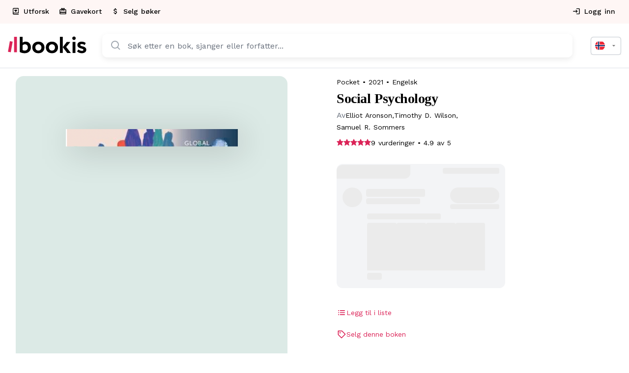

--- FILE ---
content_type: text/html; charset=UTF-8
request_url: https://bookis.com/no/books/elliot-aronson-social-psychology-2021
body_size: 2267
content:
<!DOCTYPE html>
<html lang="en">
<head>
    <meta charset="utf-8">
    <meta name="viewport" content="width=device-width, initial-scale=1">
    <title></title>
    <style>
        body {
            font-family: "Arial";
        }
    </style>
    <script type="text/javascript">
    window.awsWafCookieDomainList = [];
    window.gokuProps = {
"key":"AQIDAHjcYu/GjX+QlghicBgQ/7bFaQZ+m5FKCMDnO+vTbNg96AEO9gbUdnuqRleedIFveoKBAAAAfjB8BgkqhkiG9w0BBwagbzBtAgEAMGgGCSqGSIb3DQEHATAeBglghkgBZQMEAS4wEQQMXCicb+XDQ2DOsA5iAgEQgDtOOjvqzKqZUOOF66YElXu3pyocg5gVC0/BC8tD+g1jRYn/JwfrKMBS9Rb8m+RPFq76YP0B8+1diFDu+g==",
          "iv":"D549JACTwAAAASmy",
          "context":"geDoGmwJRO80aFsq70adYqq6uu5zSXIzmjE7rtlQ9ahUHYYeo653XK7nRh6fM/7e9dY1o7mmfQmt8y0mEMX6lEEPxFeXtFZOEuwsKK7PCU1/n9MsodVfXVKRtEwyOAr0HJRwGJnhjEKHgUkpxu7lktkoxzsc+Hx8NXMZhwPKWOAx6O5/tNENIOhmjHwpa3vbLqZyYQttsCkRI8jhe/SKrOV9vthwSQC998U/RlidlW5CM5iv4F+eJuoe7oDPbrIFAgsDkCNG05DdSMnfioz5YMAt5Kz79IZAwjA/L0+7qvMI8NSVwAvEwnHUE4Rc5JuCmyxL/JTKeED7+41FnVRCJ7/bcoGjqN1/MrHzMRIpD+6qHp8OUBDVM3HoLkIfIphAXfZaVL3VfRLdCtMUvVeJybKe4mAmn5/RlGrpB8npvktWJzH/OpuiSTrqNoUr91t5mUH9I/yPKD9V1Cx1BcH9a5V0+VjYH60m/szqP9lUtLJ11FTBq1vvhxPR+y/5Mo1tfZaPVH5o1KEJBmeUWmHCMB3neeMZoupzw/f2CLIhXZ3WPSAAnc5ZH56YhchZhXJZNJfOSeJW6pczkj+3ehcetrJ2tTZEdEUYoFuWI7U96xJabp/sWz7ANT3YWSb1KpdXSmEbzoEAfeIMVJOJljynB6nvF5EafejLiGe7+7vwByNv1/acc+hl445UkjjA984dn+xdkwzISBdc8dFslJG8B64piKof6xoSoWyqy5vdEbg/JHDkwhJEmCA4A6eWvdVa9M3n9EXYxyGaFJPsn796+LkKERyUwnwM0pK5Fj2jCQ=="
};
    </script>
    <script src="https://fdf452107f70.ea4d5fab.us-east-2.token.awswaf.com/fdf452107f70/dbc2307d2ec0/eb5f32a7e59b/challenge.js"></script>
</head>
<body>
    <div id="challenge-container"></div>
    <script type="text/javascript">
        AwsWafIntegration.saveReferrer();
        AwsWafIntegration.checkForceRefresh().then((forceRefresh) => {
            if (forceRefresh) {
                AwsWafIntegration.forceRefreshToken().then(() => {
                    window.location.reload(true);
                });
            } else {
                AwsWafIntegration.getToken().then(() => {
                    window.location.reload(true);
                });
            }
        });
    </script>
    <noscript>
        <h1>JavaScript is disabled</h1>
        In order to continue, we need to verify that you're not a robot.
        This requires JavaScript. Enable JavaScript and then reload the page.
    </noscript>
</body>
</html>

--- FILE ---
content_type: text/html; charset=utf-8
request_url: https://bookis.com/no/books/elliot-aronson-social-psychology-2021
body_size: 71724
content:
<!DOCTYPE html><html lang="nb" class="__className_5561b6"><head><meta charSet="utf-8"/><meta name="viewport" content="width=device-width, initial-scale=1"/><link rel="preload" as="image" imageSrcSet="https://d23fx89d2y8ry1.cloudfront.net/books/1332370/full.jpg?format=auto&amp;width=420&amp;quality=75 1x, https://d23fx89d2y8ry1.cloudfront.net/books/1332370/full.jpg?format=auto&amp;width=768&amp;quality=75 2x"/><link rel="stylesheet" href="/_next/static/css/5b518a509eb26620.css" data-precedence="next"/><link rel="stylesheet" href="/_next/static/css/d3e84199278f8697.css" data-precedence="next"/><link rel="stylesheet" href="/_next/static/css/1f7f31a88b938a6b.css" data-precedence="next"/><link rel="preload" as="script" fetchPriority="low" href="/_next/static/chunks/webpack-b9c27c10b257c95a.js"/><script src="/_next/static/chunks/4bd1b696-8ad1bc46bb5fcfae.js" async=""></script><script src="/_next/static/chunks/1517-ebc229494af09a64.js" async=""></script><script src="/_next/static/chunks/main-app-215eda673de693a4.js" async=""></script><script src="/_next/static/chunks/5592-7b0dc51a23ef8cca.js" async=""></script><script src="/_next/static/chunks/9651-6f4cf8925b7c65b4.js" async=""></script><script src="/_next/static/chunks/app/layout-fe470c3e98e892e4.js" async=""></script><script src="/_next/static/chunks/13b76428-63c8b7c77c94e2f4.js" async=""></script><script src="/_next/static/chunks/9da6db1e-0d0f6a231d4eb973.js" async=""></script><script src="/_next/static/chunks/9891-be45ef622e123aa8.js" async=""></script><script src="/_next/static/chunks/2069-5faf5206187d55cd.js" async=""></script><script src="/_next/static/chunks/3320-e3dcf40e5f9a705b.js" async=""></script><script src="/_next/static/chunks/814-25320168aabe0bc7.js" async=""></script><script src="/_next/static/chunks/9539-8be7f8f2275f920a.js" async=""></script><script src="/_next/static/chunks/7513-f5d4dfbd7fe218fd.js" async=""></script><script src="/_next/static/chunks/1046-4b4e506454aabb91.js" async=""></script><script src="/_next/static/chunks/2857-d5aa5e1b6106ad24.js" async=""></script><script src="/_next/static/chunks/7062-36c40938819c4836.js" async=""></script><script src="/_next/static/chunks/5565-2ba6d8dfe57bd6c7.js" async=""></script><script src="/_next/static/chunks/7712-2efb139e53b82a75.js" async=""></script><script src="/_next/static/chunks/5113-f86536362a5fc576.js" async=""></script><script src="/_next/static/chunks/9234-59b2e2ab1da77a21.js" async=""></script><script src="/_next/static/chunks/9803-a55e14f8c707d8d7.js" async=""></script><script src="/_next/static/chunks/170-4269b1e532a5ad2c.js" async=""></script><script src="/_next/static/chunks/5106-ff9d143e486db3cb.js" async=""></script><script src="/_next/static/chunks/5483-4344ec2462ebc005.js" async=""></script><script src="/_next/static/chunks/2452-87891a01238449a3.js" async=""></script><script src="/_next/static/chunks/8565-d15043a2e3bcb8d4.js" async=""></script><script src="/_next/static/chunks/app/%5Blocale%5D/(app)/layout-66162ebe08164d40.js" async=""></script><script src="/_next/static/chunks/app/global-error-360dfac090c642e7.js" async=""></script><script src="/_next/static/chunks/8315-622ed9b97499f757.js" async=""></script><script src="/_next/static/chunks/4792-f23bfb6e52df796d.js" async=""></script><script src="/_next/static/chunks/711-50c50a0a170b3ba9.js" async=""></script><script src="/_next/static/chunks/app/not-found-0672ea55a02f2a46.js" async=""></script><script src="/_next/static/chunks/app/%5Blocale%5D/layout-821ea04bb36c6121.js" async=""></script><script src="/_next/static/chunks/app/%5Blocale%5D/error-514f67d179ee276b.js" async=""></script><script src="/_next/static/chunks/dc112a36-5582ea8a53766608.js" async=""></script><script src="/_next/static/chunks/ee560e2c-f7b751c94af367dc.js" async=""></script><script src="/_next/static/chunks/591-4b7d2557c2b66d0e.js" async=""></script><script src="/_next/static/chunks/5045-ec5b24016d776019.js" async=""></script><script src="/_next/static/chunks/6223-d8a7d65fab637f41.js" async=""></script><script src="/_next/static/chunks/8126-fa8f37c9e9cdf546.js" async=""></script><script src="/_next/static/chunks/7486-8b23e99fb71ccf53.js" async=""></script><script src="/_next/static/chunks/app/%5Blocale%5D/(app)/books/%5Bslug%5D/(product)/page-a211936babc67ab0.js" async=""></script><link rel="preload" href="/lib/services/cookie-consent/defaults.js" as="script"/><link rel="preload" href="/lib/services/cookie-consent/consent-manager.js" as="script"/><link rel="preload" href="/lib/services/cookie-consent/config.js" as="script"/><link rel="preload" href="https://www.googletagmanager.com/gtm.js?id=GTM-WZ6FHJGB" as="script"/><meta name="next-size-adjust" content=""/><title>Social Psychology på Bookis.com</title><meta name="description" content="Social Psychology introduces the key concepts of the field through an acclaimed storytelling approach that makes research relevant to students. Drawing upon their extensive experience as researcher..."/><meta property="og:title" content="Social Psychology på Bookis.com"/><meta property="og:description" content="Social Psychology introduces the key concepts of the field through an acclaimed storytelling approach that makes research relevant to students. Drawing upon their extensive experience as researcher..."/><meta property="og:url" content="https://bookis.com/no/books/elliot-aronson-social-psychology-2021"/><meta property="og:image" content="https://static-no.bookis.com/books/1332370/full.jpg"/><meta property="og:type" content="book"/><meta name="twitter:card" content="summary_large_image"/><meta name="twitter:title" content="Social Psychology på Bookis.com"/><meta name="twitter:description" content="Social Psychology introduces the key concepts of the field through an acclaimed storytelling approach that makes research relevant to students. Drawing upon their extensive experience as researcher..."/><meta name="twitter:image" content="https://static-no.bookis.com/books/1332370/full.jpg"/><meta property="al:ios:url" content="https://apps.apple.com/no/app/bookis/id1299680557?itsct=apps_box_badge&amp;itscg=30200"/><meta property="al:ios:app_store_id" content="1299680557"/><meta property="al:android:package" content="com.bookis"/><script src="/_next/static/chunks/polyfills-42372ed130431b0a.js" noModule=""></script></head><body><style data-emotion="css-global vxm93n">html{-webkit-font-smoothing:antialiased;-moz-osx-font-smoothing:grayscale;box-sizing:border-box;-webkit-text-size-adjust:100%;}*,*::before,*::after{box-sizing:inherit;}strong,b{font-weight:700;}body{margin:0;color:#000000;font-family:inherit;word-spacing:1px;background-color:#fff;}@media print{body{background-color:#fff;}}body::backdrop{background-color:#fff;}html h1{font-family:"Roboto","Helvetica","Arial",sans-serif;font-weight:300;font-size:6rem;line-height:1.167;letter-spacing:-0.01562em;}html h2{font-family:"Roboto","Helvetica","Arial",sans-serif;font-weight:300;font-size:3.75rem;line-height:1.2;letter-spacing:-0.00833em;}html h3{font-family:"Roboto","Helvetica","Arial",sans-serif;font-weight:400;font-size:3rem;line-height:1.167;letter-spacing:0em;}html h4{font-family:"Roboto","Helvetica","Arial",sans-serif;font-weight:400;font-size:2.125rem;line-height:1.235;letter-spacing:0.00735em;}html h5{font-family:"Roboto","Helvetica","Arial",sans-serif;font-weight:400;font-size:1.5rem;line-height:1.334;letter-spacing:0em;}html h6{font-family:"Roboto","Helvetica","Arial",sans-serif;font-weight:500;font-size:1.25rem;line-height:1.6;letter-spacing:0.0075em;}body{font-family:inherit;word-spacing:1px;webkit-font-smoothing:antialiased;moz-osx-font-smoothing:grayscale;font-variant:auto;text-rendering:auto;-webkit-text-size-adjust:100%;-moz-text-size-adjust:100%;-ms-text-size-adjust:100%;text-size-adjust:100%;webkit-text-size-adjust:100%;webkit-tap-highlight-color:transparent;opacity:1;overflow-x:hidden;overscroll-behavior-x:contain;touch-action:pan-y pinch-zoom;}@media (max-width:899.95px){body .intercom-lightweight-app{z-index:998;}}@media (max-width:899.95px){body #Coi-Renew{z-index:998;}}</style><!--$--><style data-emotion="css zf0iqh">.css-zf0iqh{display:-webkit-box;display:-webkit-flex;display:-ms-flexbox;display:flex;-webkit-flex-direction:column;-ms-flex-direction:column;flex-direction:column;min-height:100vh;}</style><div class="MuiBox-root css-zf0iqh"><!--$--><style>
          #nprogress {
            pointer-events: none;
          }

          #nprogress .bar {
            background: #DB2357;

            position: fixed;
            z-index: 99999;
            top: 0;
            left: 0;

            width: 100%;
            height: 3px;
          }

          /* Fancy blur effect */
          #nprogress .peg {
            display: block;
            position: absolute;
            right: 0px;
            width: 100px;
            height: 100%;
            box-shadow: 0 0 10px #DB2357, 0 0 5px #DB2357;
            opacity: 1.0;

            -webkit-transform: rotate(3deg) translate(0px, -4px);
                -ms-transform: rotate(3deg) translate(0px, -4px);
                    transform: rotate(3deg) translate(0px, -4px);
          }

          /* Remove these to get rid of the spinner */
          #nprogress .spinner {
            display: block;
            position: fixed;
            z-index: 1031;
            top: 15px;
            right: 15px;
          }

          #nprogress .spinner-icon {
            width: 18px;
            height: 18px;
            box-sizing: border-box;

            border: solid 2px transparent;
            border-top-color: #DB2357;
            border-left-color: #DB2357;
            border-radius: 50%;

            -webkit-animation: nprogress-spinner 400ms linear infinite;
                    animation: nprogress-spinner 400ms linear infinite;
          }

          .nprogress-custom-parent {
            overflow: hidden;
            position: relative;
          }

          .nprogress-custom-parent #nprogress .spinner,
          .nprogress-custom-parent #nprogress .bar {
            position: absolute;
          }

          @-webkit-keyframes nprogress-spinner {
            0%   { -webkit-transform: rotate(0deg); }
            100% { -webkit-transform: rotate(360deg); }
          }
          @keyframes nprogress-spinner {
            0%   { transform: rotate(0deg); }
            100% { transform: rotate(360deg); }
          }
        </style><!--/$--><style data-emotion="css 17tf7eu">.css-17tf7eu{display:-webkit-box;display:-webkit-flex;display:-ms-flexbox;display:flex;-webkit-flex-direction:column;-ms-flex-direction:column;flex-direction:column;width:100%;box-sizing:border-box;-webkit-flex-shrink:0;-ms-flex-negative:0;flex-shrink:0;position:-webkit-sticky;position:sticky;z-index:1100;top:0;left:auto;right:0;background-color:#DB2357;color:#fff;background-color:#ffffff;box-shadow:none;border-bottom:1px solid #DDE1E7;background-color:#fff;border-bottom:1px solid;border-color:#dde1e7;border-radius:0;}</style><style data-emotion="css b7x47c">.css-b7x47c{background-color:#fff;color:#000000;-webkit-transition:box-shadow 300ms cubic-bezier(0.4, 0, 0.2, 1) 0ms;transition:box-shadow 300ms cubic-bezier(0.4, 0, 0.2, 1) 0ms;box-shadow:none;box-shadow:none;border-radius:16px;background-color:#ffffff;display:-webkit-box;display:-webkit-flex;display:-ms-flexbox;display:flex;-webkit-flex-direction:column;-ms-flex-direction:column;flex-direction:column;width:100%;box-sizing:border-box;-webkit-flex-shrink:0;-ms-flex-negative:0;flex-shrink:0;position:-webkit-sticky;position:sticky;z-index:1100;top:0;left:auto;right:0;background-color:#DB2357;color:#fff;background-color:#ffffff;box-shadow:none;border-bottom:1px solid #DDE1E7;background-color:#fff;border-bottom:1px solid;border-color:#dde1e7;border-radius:0;}</style><header class="MuiPaper-root MuiPaper-elevation MuiPaper-elevation0 MuiAppBar-root MuiAppBar-colorPrimary MuiAppBar-positionSticky css-b7x47c"><style data-emotion="css pawt23">@media (max-width:979.95px){.css-pawt23{display:none;}}</style><div class="MuiBox-root css-pawt23"><style data-emotion="css 1yc2e4m">.css-1yc2e4m{position:relative;display:-webkit-box;display:-webkit-flex;display:-ms-flexbox;display:flex;-webkit-align-items:center;-webkit-box-align:center;-ms-flex-align:center;align-items:center;min-height:48px;background-color:#fef6f5;min-height:48px;height:48px;}</style><div class="MuiToolbar-root MuiToolbar-dense css-1yc2e4m"><style data-emotion="css 12eg2yj">.css-12eg2yj{width:100%;margin-left:auto;box-sizing:border-box;margin-right:auto;display:block;padding-left:16px;padding-right:16px;display:-webkit-box;display:-webkit-flex;display:-ms-flexbox;display:flex;-webkit-box-pack:justify;-webkit-justify-content:space-between;justify-content:space-between;-webkit-align-items:center;-webkit-box-align:center;-ms-flex-align:center;align-items:center;height:100%;}@media (min-width:720px){.css-12eg2yj{padding-left:24px;padding-right:24px;}}@media (min-width:1392px){.css-12eg2yj{max-width:1392px;}}.css-12eg2yj.MuiContainer-maxWidthXl{padding-left:16px;padding-right:16px;}</style><div class="MuiContainer-root MuiContainer-maxWidthXl css-12eg2yj"><style data-emotion="css 1txeit4">.css-1txeit4{display:-webkit-box;display:-webkit-flex;display:-ms-flexbox;display:flex;-webkit-flex-direction:row;-ms-flex-direction:row;flex-direction:row;height:100%;}</style><nav class="MuiStack-root css-1txeit4"><a style="text-decoration:none;color:inherit;cursor:pointer" data-prevent-nprogress="false" aria-label="explorePage" href="/no/explore"><style data-emotion="css 1aju56q">.css-1aju56q{font-family:inherit;font-size:14px;font-weight:500;color:#DB2357;min-width:64px;padding:6px 8px;border-radius:4px;-webkit-transition:background-color 250ms cubic-bezier(0.4, 0, 0.2, 1) 0ms,box-shadow 250ms cubic-bezier(0.4, 0, 0.2, 1) 0ms,border-color 250ms cubic-bezier(0.4, 0, 0.2, 1) 0ms,color 250ms cubic-bezier(0.4, 0, 0.2, 1) 0ms;transition:background-color 250ms cubic-bezier(0.4, 0, 0.2, 1) 0ms,box-shadow 250ms cubic-bezier(0.4, 0, 0.2, 1) 0ms,border-color 250ms cubic-bezier(0.4, 0, 0.2, 1) 0ms,color 250ms cubic-bezier(0.4, 0, 0.2, 1) 0ms;font-family:inherit;border-radius:50px;text-transform:none;padding-left:32px;padding-right:32px;padding-top:16px;padding-bottom:16px;box-shadow:none;font-weight:500;font-size:16px;height:58px;color:#DB2357;border-radius:0;height:100%;padding-left:12px;padding-right:12px;border-bottom:2px solid transparent;}.css-1aju56q:hover{-webkit-text-decoration:none;text-decoration:none;background-color:rgba(219, 35, 87, 0.04);}@media (hover: none){.css-1aju56q:hover{background-color:transparent;}}.css-1aju56q.Mui-disabled{color:rgba(0, 0, 0, 0.26);}.css-1aju56q:disabled{background-color:#F3F4F6;color:#68707C;border:1px solid #DDE1E7;}.css-1aju56q:hover{background-color:#F3F4F6;}.css-1aju56q:disabled{color:#68707C;border:none;background-color:transparent;}.css-1aju56q:hover{border-bottom:2px solid #DB2357;}</style><style data-emotion="css 1xvvu9c">.css-1xvvu9c{display:-webkit-inline-box;display:-webkit-inline-flex;display:-ms-inline-flexbox;display:inline-flex;-webkit-align-items:center;-webkit-box-align:center;-ms-flex-align:center;align-items:center;-webkit-box-pack:center;-ms-flex-pack:center;-webkit-justify-content:center;justify-content:center;position:relative;box-sizing:border-box;-webkit-tap-highlight-color:transparent;background-color:transparent;outline:0;border:0;margin:0;border-radius:0;padding:0;cursor:pointer;-webkit-user-select:none;-moz-user-select:none;-ms-user-select:none;user-select:none;vertical-align:middle;-moz-appearance:none;-webkit-appearance:none;-webkit-text-decoration:none;text-decoration:none;color:inherit;font-family:inherit;font-size:14px;font-weight:500;color:#DB2357;min-width:64px;padding:6px 8px;border-radius:4px;-webkit-transition:background-color 250ms cubic-bezier(0.4, 0, 0.2, 1) 0ms,box-shadow 250ms cubic-bezier(0.4, 0, 0.2, 1) 0ms,border-color 250ms cubic-bezier(0.4, 0, 0.2, 1) 0ms,color 250ms cubic-bezier(0.4, 0, 0.2, 1) 0ms;transition:background-color 250ms cubic-bezier(0.4, 0, 0.2, 1) 0ms,box-shadow 250ms cubic-bezier(0.4, 0, 0.2, 1) 0ms,border-color 250ms cubic-bezier(0.4, 0, 0.2, 1) 0ms,color 250ms cubic-bezier(0.4, 0, 0.2, 1) 0ms;font-family:inherit;border-radius:50px;text-transform:none;padding-left:32px;padding-right:32px;padding-top:16px;padding-bottom:16px;box-shadow:none;font-weight:500;font-size:16px;height:58px;color:#DB2357;border-radius:0;height:100%;padding-left:12px;padding-right:12px;border-bottom:2px solid transparent;}.css-1xvvu9c::-moz-focus-inner{border-style:none;}.css-1xvvu9c.Mui-disabled{pointer-events:none;cursor:default;}@media print{.css-1xvvu9c{-webkit-print-color-adjust:exact;color-adjust:exact;}}.css-1xvvu9c:hover{-webkit-text-decoration:none;text-decoration:none;background-color:rgba(219, 35, 87, 0.04);}@media (hover: none){.css-1xvvu9c:hover{background-color:transparent;}}.css-1xvvu9c.Mui-disabled{color:rgba(0, 0, 0, 0.26);}.css-1xvvu9c:disabled{background-color:#F3F4F6;color:#68707C;border:1px solid #DDE1E7;}.css-1xvvu9c:hover{background-color:#F3F4F6;}.css-1xvvu9c:disabled{color:#68707C;border:none;background-color:transparent;}.css-1xvvu9c:hover{border-bottom:2px solid #DB2357;}</style><button class="MuiButtonBase-root MuiButton-root MuiButton-text MuiButton-textPrimary MuiButton-sizeMedium MuiButton-textSizeMedium MuiButton-colorPrimary MuiButton-root MuiButton-text MuiButton-textPrimary MuiButton-sizeMedium MuiButton-textSizeMedium MuiButton-colorPrimary css-1xvvu9c" tabindex="0" type="button"><style data-emotion="css 1l6c7y9">.css-1l6c7y9{display:inherit;margin-right:8px;margin-left:-4px;}.css-1l6c7y9>*:nth-of-type(1){font-size:20px;}</style><span class="MuiButton-icon MuiButton-startIcon MuiButton-iconSizeMedium css-1l6c7y9"><svg xmlns="http://www.w3.org/2000/svg" viewBox="0 0 24 24" width="16px"><path d="M3 8v11c0 2.201 1.794 3 3 3h15v-2H6.012C5.55 19.988 5 19.806 5 19s.55-.988 1.012-1H21V4c0-1.103-.897-2-2-2H6c-1.206 0-3 .799-3 3v3zm3-4h13v12H5V5c0-.806.55-.988 1-1z"></path><path d="m11.997 14 3.35-3.289a2.129 2.129 0 0 0 0-3.069 2.225 2.225 0 0 0-3.126 0l-.224.218-.224-.219a2.224 2.224 0 0 0-3.125 0 2.129 2.129 0 0 0 0 3.069L11.997 14z"></path></svg></span><style data-emotion="css 3bqpkc">.css-3bqpkc{margin:0;font-family:inherit;font-size:16px;line-height:24px;color:#000000;word-spacing:1px;font-size:14px;font-weight:500;}</style><p class="MuiTypography-root MuiTypography-body2 css-3bqpkc">Utforsk</p></button></a><a style="text-decoration:none;color:inherit;cursor:pointer" data-prevent-nprogress="false" aria-label="giftCardPage" href="/no/gift-card"><button class="MuiButtonBase-root MuiButton-root MuiButton-text MuiButton-textPrimary MuiButton-sizeMedium MuiButton-textSizeMedium MuiButton-colorPrimary MuiButton-root MuiButton-text MuiButton-textPrimary MuiButton-sizeMedium MuiButton-textSizeMedium MuiButton-colorPrimary css-1xvvu9c" tabindex="0" type="button"><span class="MuiButton-icon MuiButton-startIcon MuiButton-iconSizeMedium css-1l6c7y9"><style data-emotion="css a55u9v">.css-a55u9v{-webkit-user-select:none;-moz-user-select:none;-ms-user-select:none;user-select:none;width:1em;height:1em;display:inline-block;fill:currentColor;-webkit-flex-shrink:0;-ms-flex-negative:0;flex-shrink:0;-webkit-transition:fill 200ms cubic-bezier(0.4, 0, 0.2, 1) 0ms;transition:fill 200ms cubic-bezier(0.4, 0, 0.2, 1) 0ms;font-size:null;width:16px;height:16px;color:#000000;}</style><svg class="MuiSvgIcon-root MuiSvgIcon-fontSizeMedium css-a55u9v" focusable="false" aria-hidden="true" viewBox="0 0 24 24" data-testid="CardGiftcardIcon"><path d="M20 6h-2.18c.11-.31.18-.65.18-1 0-1.66-1.34-3-3-3-1.05 0-1.96.54-2.5 1.35l-.5.67-.5-.68C10.96 2.54 10.05 2 9 2 7.34 2 6 3.34 6 5c0 .35.07.69.18 1H4c-1.11 0-1.99.89-1.99 2L2 19c0 1.11.89 2 2 2h16c1.11 0 2-.89 2-2V8c0-1.11-.89-2-2-2m-5-2c.55 0 1 .45 1 1s-.45 1-1 1-1-.45-1-1 .45-1 1-1M9 4c.55 0 1 .45 1 1s-.45 1-1 1-1-.45-1-1 .45-1 1-1m11 15H4v-2h16zm0-5H4V8h5.08L7 10.83 8.62 12 11 8.76l1-1.36 1 1.36L15.38 12 17 10.83 14.92 8H20z"></path></svg></span><p class="MuiTypography-root MuiTypography-body2 css-3bqpkc">Gavekort</p></button></a><a style="text-decoration:none;color:inherit;cursor:pointer" data-prevent-nprogress="false" aria-label="addSalePage" href="/no/add-sale"><button class="MuiButtonBase-root MuiButton-root MuiButton-text MuiButton-textPrimary MuiButton-sizeMedium MuiButton-textSizeMedium MuiButton-colorPrimary MuiButton-root MuiButton-text MuiButton-textPrimary MuiButton-sizeMedium MuiButton-textSizeMedium MuiButton-colorPrimary css-1xvvu9c" tabindex="0" type="button"><span class="MuiButton-icon MuiButton-startIcon MuiButton-iconSizeMedium css-1l6c7y9"><svg class="MuiSvgIcon-root MuiSvgIcon-fontSizeMedium css-a55u9v" focusable="false" aria-hidden="true" viewBox="0 0 24 24" data-testid="AttachMoneyIcon"><path d="M11.8 10.9c-2.27-.59-3-1.2-3-2.15 0-1.09 1.01-1.85 2.7-1.85 1.78 0 2.44.85 2.5 2.1h2.21c-.07-1.72-1.12-3.3-3.21-3.81V3h-3v2.16c-1.94.42-3.5 1.68-3.5 3.61 0 2.31 1.91 3.46 4.7 4.13 2.5.6 3 1.48 3 2.41 0 .69-.49 1.79-2.7 1.79-2.06 0-2.87-.92-2.98-2.1h-2.2c.12 2.19 1.76 3.42 3.68 3.83V21h3v-2.15c1.95-.37 3.5-1.5 3.5-3.55 0-2.84-2.43-3.81-4.7-4.4"></path></svg></span><p class="MuiTypography-root MuiTypography-body2 css-3bqpkc">Selg bøker</p></button></a></nav><div class="MuiStack-root css-1txeit4"><a style="text-decoration:none;color:inherit;cursor:pointer" data-prevent-nprogress="false" aria-label="authPage" href="/no/auth"><button class="MuiButtonBase-root MuiButton-root MuiButton-text MuiButton-textPrimary MuiButton-sizeMedium MuiButton-textSizeMedium MuiButton-colorPrimary MuiButton-root MuiButton-text MuiButton-textPrimary MuiButton-sizeMedium MuiButton-textSizeMedium MuiButton-colorPrimary css-1xvvu9c" tabindex="0" type="button"><span class="MuiButton-icon MuiButton-startIcon MuiButton-iconSizeMedium css-1l6c7y9"><svg class="MuiSvgIcon-root MuiSvgIcon-fontSizeMedium css-a55u9v" focusable="false" aria-hidden="true" viewBox="0 0 24 24" data-testid="LoginOutlinedIcon"><path d="M11 7 9.6 8.4l2.6 2.6H2v2h10.2l-2.6 2.6L11 17l5-5zm9 12h-8v2h8c1.1 0 2-.9 2-2V5c0-1.1-.9-2-2-2h-8v2h8z"></path></svg></span><p class="MuiTypography-root MuiTypography-body2 css-3bqpkc">Logg inn</p></button></a></div></div></div></div><style data-emotion="css 3znp6r">.css-3znp6r{position:relative;display:-webkit-box;display:-webkit-flex;display:-ms-flexbox;display:flex;-webkit-align-items:center;-webkit-box-align:center;-ms-flex-align:center;align-items:center;min-height:56px;min-height:72px;padding-top:16px;padding-bottom:16px;}@media (min-width:0px){@media (orientation: landscape){.css-3znp6r{min-height:48px;}}}@media (min-width:600px){.css-3znp6r{min-height:64px;}}@media (min-width:980px){.css-3znp6r{min-height:90px;padding-top:0px;padding-bottom:0px;}}</style><div class="MuiToolbar-root MuiToolbar-regular css-3znp6r"><style data-emotion="css 1saafce">.css-1saafce{width:100%;margin-left:auto;box-sizing:border-box;margin-right:auto;display:block;display:grid;gap:12px;grid-template-columns:auto 1fr;grid-template-rows:auto auto;-webkit-align-items:center;-webkit-box-align:center;-ms-flex-align:center;align-items:center;padding-left:24px;padding-right:24px;}@media (min-width:1392px){.css-1saafce{max-width:1392px;}}.css-1saafce.MuiContainer-maxWidthXl{padding-left:16px;padding-right:16px;}@media (min-width:980px){.css-1saafce{gap:32px;grid-template-columns:auto 1fr auto;grid-template-rows:auto;}}</style><div class="MuiContainer-root MuiContainer-maxWidthXl MuiContainer-disableGutters css-1saafce"><a style="text-decoration:none;color:inherit;cursor:pointer" data-prevent-nprogress="false" aria-label="homePage" href="/no"><style data-emotion="css 1inczg7">@media (min-width:980px){.css-1inczg7{display:none;}}</style><div class="MuiBox-root css-1inczg7"><svg width="130" height="28" viewBox="0 0 130 28" fill="none" xmlns="http://www.w3.org/2000/svg"><path d="M19.6793 0.588852H24.4085V10.1842C25.8076 9.11712 27.5358 8.5577 29.3032 8.59984C32.0125 8.59984 34.1558 9.45296 35.7181 11.2008C37.2805 12.9487 38.0962 15.1394 38.0962 17.9009C38.0962 20.9061 37.151 23.302 35.2184 25.0885C33.2858 26.875 30.7782 27.7638 27.5301 27.7638C24.6102 27.7638 21.4855 26.872 19.6733 25.7335L19.6793 0.588852ZM24.4085 14.7322V22.4875C25.4191 23.1128 26.5905 23.4379 27.783 23.4239C30.8655 23.4239 33.045 21.4323 33.045 18.2249C33.045 14.8541 30.989 12.9873 28.1924 12.9873C27.4688 12.9747 26.7518 13.1253 26.0961 13.4277C25.4404 13.7301 24.8632 14.1762 24.4085 14.7322Z" fill="black"></path><path d="M40.3751 18.1832C40.3751 15.383 41.2782 13.1091 43.1295 11.3226C44.9809 9.53606 47.4463 8.59972 50.4506 8.59972C53.4548 8.59972 55.8691 9.49148 57.7294 11.3226C59.5898 13.1536 60.523 15.383 60.523 18.1832C60.523 20.9833 59.5778 23.2603 57.7294 25.0884C55.8811 26.9165 53.4518 27.7637 50.4506 27.7637C47.4493 27.7637 44.9809 26.8719 43.1295 25.0884C41.2782 23.3048 40.3751 20.9744 40.3751 18.1832ZM50.4385 23.4237C53.3976 23.4237 55.4958 21.3103 55.4958 18.1832C55.4958 15.1393 53.3585 12.9872 50.4385 12.9872C47.5998 12.9872 45.4204 15.0977 45.4204 18.1832C45.4204 21.2687 47.5306 23.4237 50.4385 23.4237Z" fill="black"></path><path d="M62.7957 18.1832C62.7957 15.383 63.6988 13.1091 65.5501 11.3226C67.4015 9.53606 69.8699 8.59972 72.8712 8.59972C75.8724 8.59972 78.2897 9.49148 80.15 11.3226C82.0104 13.1536 82.9496 15.383 82.9496 18.1832C82.9496 20.9833 82.0014 23.2603 80.153 25.0884C78.3047 26.9165 75.8754 27.7637 72.8742 27.7637C69.8729 27.7637 67.4045 26.8719 65.5531 25.0884C63.7018 23.3048 62.7957 20.9744 62.7957 18.1832ZM72.8712 23.4237C75.8303 23.4237 77.9284 21.3103 77.9284 18.1832C77.9284 15.1393 75.7911 12.9872 72.8712 12.9872C70.0325 12.9872 67.853 15.0977 67.853 18.1832C67.853 21.2687 69.9512 23.4237 72.8712 23.4237Z" fill="black"></path><path d="M86.0682 27.3209V0.588852H90.7974V27.3209H86.0682Z" fill="black"></path><path d="M10.2571 26.1586V0.594742H14.9863V26.1586H10.2571Z" fill="#DB2357"></path><path d="M106.984 27.3207V9.04852H111.713V27.3207H106.984Z" fill="black"></path><path d="M121.731 8.59972C124.741 8.59972 127.085 9.37158 128.763 10.9153L126.993 14.2446C125.577 13.1057 123.804 12.4888 121.978 12.4997C120.62 12.4997 119.675 13.2309 119.675 14.084C119.675 15.1779 121.237 15.8289 123.17 16.3164C126.006 16.9258 129.708 18.1832 129.666 21.9197C129.666 25.4867 126.746 27.7666 122.183 27.7666C120.551 27.7663 118.938 27.4207 117.454 26.753C115.933 26.0634 114.904 25.3708 114.443 24.6395L116.746 21.5956C117.278 22.204 118.141 22.7321 119.335 23.18C120.34 23.5958 121.413 23.8294 122.502 23.8696C124.558 24.0718 125.997 21.9197 123.902 20.8644C121.31 19.5238 114.937 19.4435 114.937 14.1643C114.946 10.7132 117.782 8.59972 121.731 8.59972Z" fill="black"></path><path d="M103.38 9.04852L96.4296 17.4132L104.202 27.3207H98.1154L90.7974 17.7789L97.417 9.04852H103.38Z" fill="black"></path><path d="M0.166626 25.347L3.29733 7.80905L7.95425 8.62055L4.82354 26.1585L0.166626 25.347Z" fill="#DB2357"></path><path d="M109.44 0.166687C109.8 0.166638 110.156 0.237285 110.487 0.37451C110.819 0.511736 111.12 0.712792 111.372 0.965957C111.624 1.21912 111.823 1.51933 111.956 1.84907C112.09 2.17882 112.155 2.5315 112.149 2.88656C112.149 4.67008 110.876 5.81153 109.44 5.81153C107.754 5.81153 106.478 4.67305 106.478 2.88656C106.49 1.26355 107.806 0.166687 109.44 0.166687Z" fill="black"></path></svg></div><div class="MuiBox-root css-pawt23"><svg width="160" height="49" viewBox="0 0 130 28" fill="none" xmlns="http://www.w3.org/2000/svg"><path d="M19.6793 0.588852H24.4085V10.1842C25.8076 9.11712 27.5358 8.5577 29.3032 8.59984C32.0125 8.59984 34.1558 9.45296 35.7181 11.2008C37.2805 12.9487 38.0962 15.1394 38.0962 17.9009C38.0962 20.9061 37.151 23.302 35.2184 25.0885C33.2858 26.875 30.7782 27.7638 27.5301 27.7638C24.6102 27.7638 21.4855 26.872 19.6733 25.7335L19.6793 0.588852ZM24.4085 14.7322V22.4875C25.4191 23.1128 26.5905 23.4379 27.783 23.4239C30.8655 23.4239 33.045 21.4323 33.045 18.2249C33.045 14.8541 30.989 12.9873 28.1924 12.9873C27.4688 12.9747 26.7518 13.1253 26.0961 13.4277C25.4404 13.7301 24.8632 14.1762 24.4085 14.7322Z" fill="black"></path><path d="M40.3751 18.1832C40.3751 15.383 41.2782 13.1091 43.1295 11.3226C44.9809 9.53606 47.4463 8.59972 50.4506 8.59972C53.4548 8.59972 55.8691 9.49148 57.7294 11.3226C59.5898 13.1536 60.523 15.383 60.523 18.1832C60.523 20.9833 59.5778 23.2603 57.7294 25.0884C55.8811 26.9165 53.4518 27.7637 50.4506 27.7637C47.4493 27.7637 44.9809 26.8719 43.1295 25.0884C41.2782 23.3048 40.3751 20.9744 40.3751 18.1832ZM50.4385 23.4237C53.3976 23.4237 55.4958 21.3103 55.4958 18.1832C55.4958 15.1393 53.3585 12.9872 50.4385 12.9872C47.5998 12.9872 45.4204 15.0977 45.4204 18.1832C45.4204 21.2687 47.5306 23.4237 50.4385 23.4237Z" fill="black"></path><path d="M62.7957 18.1832C62.7957 15.383 63.6988 13.1091 65.5501 11.3226C67.4015 9.53606 69.8699 8.59972 72.8712 8.59972C75.8724 8.59972 78.2897 9.49148 80.15 11.3226C82.0104 13.1536 82.9496 15.383 82.9496 18.1832C82.9496 20.9833 82.0014 23.2603 80.153 25.0884C78.3047 26.9165 75.8754 27.7637 72.8742 27.7637C69.8729 27.7637 67.4045 26.8719 65.5531 25.0884C63.7018 23.3048 62.7957 20.9744 62.7957 18.1832ZM72.8712 23.4237C75.8303 23.4237 77.9284 21.3103 77.9284 18.1832C77.9284 15.1393 75.7911 12.9872 72.8712 12.9872C70.0325 12.9872 67.853 15.0977 67.853 18.1832C67.853 21.2687 69.9512 23.4237 72.8712 23.4237Z" fill="black"></path><path d="M86.0682 27.3209V0.588852H90.7974V27.3209H86.0682Z" fill="black"></path><path d="M10.2571 26.1586V0.594742H14.9863V26.1586H10.2571Z" fill="#DB2357"></path><path d="M106.984 27.3207V9.04852H111.713V27.3207H106.984Z" fill="black"></path><path d="M121.731 8.59972C124.741 8.59972 127.085 9.37158 128.763 10.9153L126.993 14.2446C125.577 13.1057 123.804 12.4888 121.978 12.4997C120.62 12.4997 119.675 13.2309 119.675 14.084C119.675 15.1779 121.237 15.8289 123.17 16.3164C126.006 16.9258 129.708 18.1832 129.666 21.9197C129.666 25.4867 126.746 27.7666 122.183 27.7666C120.551 27.7663 118.938 27.4207 117.454 26.753C115.933 26.0634 114.904 25.3708 114.443 24.6395L116.746 21.5956C117.278 22.204 118.141 22.7321 119.335 23.18C120.34 23.5958 121.413 23.8294 122.502 23.8696C124.558 24.0718 125.997 21.9197 123.902 20.8644C121.31 19.5238 114.937 19.4435 114.937 14.1643C114.946 10.7132 117.782 8.59972 121.731 8.59972Z" fill="black"></path><path d="M103.38 9.04852L96.4296 17.4132L104.202 27.3207H98.1154L90.7974 17.7789L97.417 9.04852H103.38Z" fill="black"></path><path d="M0.166626 25.347L3.29733 7.80905L7.95425 8.62055L4.82354 26.1585L0.166626 25.347Z" fill="#DB2357"></path><path d="M109.44 0.166687C109.8 0.166638 110.156 0.237285 110.487 0.37451C110.819 0.511736 111.12 0.712792 111.372 0.965957C111.624 1.21912 111.823 1.51933 111.956 1.84907C112.09 2.17882 112.155 2.5315 112.149 2.88656C112.149 4.67008 110.876 5.81153 109.44 5.81153C107.754 5.81153 106.478 4.67305 106.478 2.88656C106.49 1.26355 107.806 0.166687 109.44 0.166687Z" fill="black"></path></svg></div></a><style data-emotion="css 6jrzoz">.css-6jrzoz{display:-webkit-box;display:-webkit-flex;display:-ms-flexbox;display:flex;-webkit-box-pack:end;-ms-flex-pack:end;-webkit-justify-content:flex-end;justify-content:flex-end;-webkit-align-items:center;-webkit-box-align:center;-ms-flex-align:center;align-items:center;}@media (min-width:980px){.css-6jrzoz{display:none;}}</style><div class="MuiBox-root css-6jrzoz"><style data-emotion="css 1x4jos1">.css-1x4jos1{display:-webkit-box;display:-webkit-flex;display:-ms-flexbox;display:flex;-webkit-flex-direction:row;-ms-flex-direction:row;flex-direction:row;-webkit-align-items:center;-webkit-box-align:center;-ms-flex-align:center;align-items:center;}.css-1x4jos1>:not(style):not(style){margin:0;}.css-1x4jos1>:not(style)~:not(style){margin-left:16px;}</style><div class="MuiStack-root css-1x4jos1"><a style="text-decoration:none;color:inherit;cursor:pointer" data-prevent-nprogress="false" aria-label="authPage" href="/no/auth"><button class="MuiButtonBase-root MuiButton-root MuiButton-text MuiButton-textPrimary MuiButton-sizeMedium MuiButton-textSizeMedium MuiButton-colorPrimary MuiButton-root MuiButton-text MuiButton-textPrimary MuiButton-sizeMedium MuiButton-textSizeMedium MuiButton-colorPrimary css-1xvvu9c" tabindex="0" type="button"><span class="MuiButton-icon MuiButton-startIcon MuiButton-iconSizeMedium css-1l6c7y9"><svg class="MuiSvgIcon-root MuiSvgIcon-fontSizeMedium css-a55u9v" focusable="false" aria-hidden="true" viewBox="0 0 24 24" data-testid="LoginOutlinedIcon"><path d="M11 7 9.6 8.4l2.6 2.6H2v2h10.2l-2.6 2.6L11 17l5-5zm9 12h-8v2h8c1.1 0 2-.9 2-2V5c0-1.1-.9-2-2-2h-8v2h8z"></path></svg></span><p class="MuiTypography-root MuiTypography-body2 css-3bqpkc">Logg inn</p></button></a><style data-emotion="css 7mi0by">.css-7mi0by{font-family:inherit;font-size:14px;font-weight:500;color:#DB2357;min-width:64px;padding:6px 16px;border-radius:4px;-webkit-transition:background-color 250ms cubic-bezier(0.4, 0, 0.2, 1) 0ms,box-shadow 250ms cubic-bezier(0.4, 0, 0.2, 1) 0ms,border-color 250ms cubic-bezier(0.4, 0, 0.2, 1) 0ms,color 250ms cubic-bezier(0.4, 0, 0.2, 1) 0ms;transition:background-color 250ms cubic-bezier(0.4, 0, 0.2, 1) 0ms,box-shadow 250ms cubic-bezier(0.4, 0, 0.2, 1) 0ms,border-color 250ms cubic-bezier(0.4, 0, 0.2, 1) 0ms,color 250ms cubic-bezier(0.4, 0, 0.2, 1) 0ms;font-family:inherit;border-radius:50px;text-transform:none;padding-left:32px;padding-right:32px;padding-top:16px;padding-bottom:16px;box-shadow:none;font-weight:500;font-size:16px;height:58px;background-color:transparent;border:none;padding:0;margin:0;min-width:auto;min-height:auto;height:auto;width:auto;border-radius:0;padding:0px;}.css-7mi0by:hover{-webkit-text-decoration:none;text-decoration:none;background-color:rgba(0, 0, 0, 0.04);}@media (hover: none){.css-7mi0by:hover{background-color:transparent;}}.css-7mi0by.Mui-disabled{color:rgba(0, 0, 0, 0.26);}.css-7mi0by:disabled{background-color:#F3F4F6;color:#68707C;border:1px solid #DDE1E7;}.css-7mi0by:hover{background-color:transparent;}@media (min-width:980px){.css-7mi0by{display:none;}}</style><style data-emotion="css mn4oxm">.css-mn4oxm{display:-webkit-inline-box;display:-webkit-inline-flex;display:-ms-inline-flexbox;display:inline-flex;-webkit-align-items:center;-webkit-box-align:center;-ms-flex-align:center;align-items:center;-webkit-box-pack:center;-ms-flex-pack:center;-webkit-justify-content:center;justify-content:center;position:relative;box-sizing:border-box;-webkit-tap-highlight-color:transparent;background-color:transparent;outline:0;border:0;margin:0;border-radius:0;padding:0;cursor:pointer;-webkit-user-select:none;-moz-user-select:none;-ms-user-select:none;user-select:none;vertical-align:middle;-moz-appearance:none;-webkit-appearance:none;-webkit-text-decoration:none;text-decoration:none;color:inherit;font-family:inherit;font-size:14px;font-weight:500;color:#DB2357;min-width:64px;padding:6px 16px;border-radius:4px;-webkit-transition:background-color 250ms cubic-bezier(0.4, 0, 0.2, 1) 0ms,box-shadow 250ms cubic-bezier(0.4, 0, 0.2, 1) 0ms,border-color 250ms cubic-bezier(0.4, 0, 0.2, 1) 0ms,color 250ms cubic-bezier(0.4, 0, 0.2, 1) 0ms;transition:background-color 250ms cubic-bezier(0.4, 0, 0.2, 1) 0ms,box-shadow 250ms cubic-bezier(0.4, 0, 0.2, 1) 0ms,border-color 250ms cubic-bezier(0.4, 0, 0.2, 1) 0ms,color 250ms cubic-bezier(0.4, 0, 0.2, 1) 0ms;font-family:inherit;border-radius:50px;text-transform:none;padding-left:32px;padding-right:32px;padding-top:16px;padding-bottom:16px;box-shadow:none;font-weight:500;font-size:16px;height:58px;background-color:transparent;border:none;padding:0;margin:0;min-width:auto;min-height:auto;height:auto;width:auto;border-radius:0;padding:0px;}.css-mn4oxm::-moz-focus-inner{border-style:none;}.css-mn4oxm.Mui-disabled{pointer-events:none;cursor:default;}@media print{.css-mn4oxm{-webkit-print-color-adjust:exact;color-adjust:exact;}}.css-mn4oxm:hover{-webkit-text-decoration:none;text-decoration:none;background-color:rgba(0, 0, 0, 0.04);}@media (hover: none){.css-mn4oxm:hover{background-color:transparent;}}.css-mn4oxm.Mui-disabled{color:rgba(0, 0, 0, 0.26);}.css-mn4oxm:disabled{background-color:#F3F4F6;color:#68707C;border:1px solid #DDE1E7;}.css-mn4oxm:hover{background-color:transparent;}@media (min-width:980px){.css-mn4oxm{display:none;}}</style><button class="MuiButtonBase-root MuiButton-root MuiButton-ghost MuiButton-ghostPrimary MuiButton-sizeMedium MuiButton-ghostSizeMedium MuiButton-colorPrimary MuiButton-root MuiButton-ghost MuiButton-ghostPrimary MuiButton-sizeMedium MuiButton-ghostSizeMedium MuiButton-colorPrimary css-mn4oxm" tabindex="0" type="button" aria-label="menu"><svg xmlns="http://www.w3.org/2000/svg" viewBox="0 0 24 24" width="25px"><path d="M4 6h16v2H4zm0 5h16v2H4zm0 5h16v2H4z"></path></svg></button></div></div><style data-emotion="css 1dihv4v">.css-1dihv4v{grid-column:1/-1;-webkit-flex:1;-ms-flex:1;flex:1;}@media (min-width:980px){.css-1dihv4v{grid-column:auto;}}</style><div class="MuiBox-root css-1dihv4v" role="search"><style data-emotion="css 19kyt9a">.css-19kyt9a{-webkit-align-self:center;-ms-flex-item-align:center;align-self:center;width:100%;position:relative;}</style><style data-emotion="css qf7pw0">.css-qf7pw0{-webkit-align-self:center;-ms-flex-item-align:center;align-self:center;width:100%;position:relative;}</style><div class="MuiBox-root css-qf7pw0"><style data-emotion="css 1hbok0n">.css-1hbok0n{box-shadow:rgb(0 0 0 / 8%) 0px 4px 12px;border:none;border-radius:10px;width:99.5%;padding:0 12px 0 15px;}.css-1hbok0n .search-action-button svg{fill:#A2A9B1;}.css-1hbok0n .Mui-focused .MuiButtonBase-root:first-of-type svg{fill:#000000;}@media (min-width:980px){.css-1hbok0n{padding:0 12px 0 16px;}}.css-1hbok0n input{height:46px;margin:0 12px;word-spacing:1px;text-overflow:ellipsis;line-clamp:1px;}.css-1hbok0n input::-webkit-input-placeholder{max-width:90%;}.css-1hbok0n input::-moz-placeholder{max-width:90%;}.css-1hbok0n input:-ms-input-placeholder{max-width:90%;}.css-1hbok0n input::placeholder{max-width:90%;}.css-1hbok0n input:focus::-webkit-input-placeholder{color:transparent;}.css-1hbok0n input:focus::-moz-placeholder{color:transparent;}.css-1hbok0n input:focus:-ms-input-placeholder{color:transparent;}.css-1hbok0n input:focus::placeholder{color:transparent;}@media (min-width:980px){.css-1hbok0n input{height:48px;}}@media (max-width:979.95px){.css-1hbok0n{border:1px solid #DDE1E7;box-shadow:none;}}.css-1hbok0n .MuiButtonBase-root{min-width:auto;}.css-1hbok0n .MuiButtonBase-root svg{margin:0;}.css-1hbok0n .clear-search-value svg{fill:#dde1e7;}.css-1hbok0n .clear-search-value:hover svg{fill:#DB2357;}</style><style data-emotion="css 2fn881">.css-2fn881{width:100%;background-color:transparent;box-shadow:rgb(0 0 0 / 8%) 0px 4px 12px;border:none;border-radius:10px;width:99.5%;padding:0 12px 0 15px;}.css-2fn881 .MuiFormLabel-root{-webkit-transition:0.2s;transition:0.2s;-webkit-transform:translate(16px, 19px) scale(1);-moz-transform:translate(16px, 19px) scale(1);-ms-transform:translate(16px, 19px) scale(1);transform:translate(16px, 19px) scale(1);font-size:16px;width:calc(100% - 24px);background-color:transparent;color:#68707C;font-family:inherit;}.css-2fn881 .MuiFormLabel-root.MuiInputLabel-shrink{font-size:12px;padding-top:10px;-webkit-transform:translate(12px, 1px) scale(1);-moz-transform:translate(12px, 1px) scale(1);-ms-transform:translate(12px, 1px) scale(1);transform:translate(12px, 1px) scale(1);color:#68707C;}.css-2fn881 .MuiFormLabel-root.MuiFormLabel-colorError{color:#FF0000;}.css-2fn881 .MuiFormLabel-root .MuiInputLabel-asterisk{color:#FF0000;}.css-2fn881 .MuiFilledInput-root{overflow:hidden;height:60px;border-radius:10px;border:1px solid #DDE1E7;background-color:transparent;}.css-2fn881 .MuiFilledInput-root.Mui-disabled{background-color:#F3F4F6;}.css-2fn881 .MuiFilledInput-root.Mui-disabled:hover{background-color:#F3F4F6;}.css-2fn881 .MuiFilledInput-root input{height:100%;background-color:transparent;padding-top:20px;padding-right:16px;padding-bottom:6px;padding-left:12px;font-size:16px;font-family:inherit;color:#000000;}.css-2fn881 .MuiFilledInput-root input:selected{background-color:transparent;}.css-2fn881 .MuiFilledInput-root input.Mui-disabled{color:#68707C;}.css-2fn881 .MuiFilledInput-root textarea{color:#000000;font-size:16px;}.css-2fn881 .MuiFilledInput-root.Mui-focused{border:1px solid #F6C8D5;background-color:transparent;}.css-2fn881 .MuiFilledInput-root:hover{background-color:transparent;}.css-2fn881 .MuiFilledInput-root:after{border-bottom:none;}.css-2fn881 .MuiFilledInput-root.MuiInputBase-colorError{border:1px solid #FF0000;}.css-2fn881 .MuiInput-underline{background-color:transparent;overflow:hidden;width:fill;color:#000000;}.css-2fn881 .MuiInput-underline svg{margin-right:15px;}.css-2fn881 .MuiInput-underline::after{border-bottom:none;}.css-2fn881 .MuiInput-underline input{line-height:20px;padding:0;font-size:16px;}.css-2fn881 .MuiInput-underline input::-webkit-input-placeholder{color:#68707C;font-size:16px;line-height:20px;opacity:1;}.css-2fn881 .MuiInput-underline input::-moz-placeholder{color:#68707C;font-size:16px;line-height:20px;opacity:1;}.css-2fn881 .MuiInput-underline input:-ms-input-placeholder{color:#68707C;font-size:16px;line-height:20px;opacity:1;}.css-2fn881 .MuiInput-underline input::placeholder{color:#68707C;font-size:16px;line-height:20px;opacity:1;}.css-2fn881 .search-action-button svg{fill:#A2A9B1;}.css-2fn881 .Mui-focused .MuiButtonBase-root:first-of-type svg{fill:#000000;}@media (min-width:980px){.css-2fn881{padding:0 12px 0 16px;}}.css-2fn881 input{height:46px;margin:0 12px;word-spacing:1px;text-overflow:ellipsis;line-clamp:1px;}.css-2fn881 input::-webkit-input-placeholder{max-width:90%;}.css-2fn881 input::-moz-placeholder{max-width:90%;}.css-2fn881 input:-ms-input-placeholder{max-width:90%;}.css-2fn881 input::placeholder{max-width:90%;}.css-2fn881 input:focus::-webkit-input-placeholder{color:transparent;}.css-2fn881 input:focus::-moz-placeholder{color:transparent;}.css-2fn881 input:focus:-ms-input-placeholder{color:transparent;}.css-2fn881 input:focus::placeholder{color:transparent;}@media (min-width:980px){.css-2fn881 input{height:48px;}}@media (max-width:979.95px){.css-2fn881{border:1px solid #DDE1E7;box-shadow:none;}}.css-2fn881 .MuiButtonBase-root{min-width:auto;}.css-2fn881 .MuiButtonBase-root svg{margin:0;}.css-2fn881 .clear-search-value svg{fill:#dde1e7;}.css-2fn881 .clear-search-value:hover svg{fill:#DB2357;}</style><style data-emotion="css 1vnm881">.css-1vnm881{display:-webkit-inline-box;display:-webkit-inline-flex;display:-ms-inline-flexbox;display:inline-flex;-webkit-flex-direction:column;-ms-flex-direction:column;flex-direction:column;position:relative;min-width:0;padding:0;margin:0;border:0;vertical-align:top;width:100%;background-color:transparent;box-shadow:rgb(0 0 0 / 8%) 0px 4px 12px;border:none;border-radius:10px;width:99.5%;padding:0 12px 0 15px;}.css-1vnm881 .MuiFormLabel-root{-webkit-transition:0.2s;transition:0.2s;-webkit-transform:translate(16px, 19px) scale(1);-moz-transform:translate(16px, 19px) scale(1);-ms-transform:translate(16px, 19px) scale(1);transform:translate(16px, 19px) scale(1);font-size:16px;width:calc(100% - 24px);background-color:transparent;color:#68707C;font-family:inherit;}.css-1vnm881 .MuiFormLabel-root.MuiInputLabel-shrink{font-size:12px;padding-top:10px;-webkit-transform:translate(12px, 1px) scale(1);-moz-transform:translate(12px, 1px) scale(1);-ms-transform:translate(12px, 1px) scale(1);transform:translate(12px, 1px) scale(1);color:#68707C;}.css-1vnm881 .MuiFormLabel-root.MuiFormLabel-colorError{color:#FF0000;}.css-1vnm881 .MuiFormLabel-root .MuiInputLabel-asterisk{color:#FF0000;}.css-1vnm881 .MuiFilledInput-root{overflow:hidden;height:60px;border-radius:10px;border:1px solid #DDE1E7;background-color:transparent;}.css-1vnm881 .MuiFilledInput-root.Mui-disabled{background-color:#F3F4F6;}.css-1vnm881 .MuiFilledInput-root.Mui-disabled:hover{background-color:#F3F4F6;}.css-1vnm881 .MuiFilledInput-root input{height:100%;background-color:transparent;padding-top:20px;padding-right:16px;padding-bottom:6px;padding-left:12px;font-size:16px;font-family:inherit;color:#000000;}.css-1vnm881 .MuiFilledInput-root input:selected{background-color:transparent;}.css-1vnm881 .MuiFilledInput-root input.Mui-disabled{color:#68707C;}.css-1vnm881 .MuiFilledInput-root textarea{color:#000000;font-size:16px;}.css-1vnm881 .MuiFilledInput-root.Mui-focused{border:1px solid #F6C8D5;background-color:transparent;}.css-1vnm881 .MuiFilledInput-root:hover{background-color:transparent;}.css-1vnm881 .MuiFilledInput-root:after{border-bottom:none;}.css-1vnm881 .MuiFilledInput-root.MuiInputBase-colorError{border:1px solid #FF0000;}.css-1vnm881 .MuiInput-underline{background-color:transparent;overflow:hidden;width:fill;color:#000000;}.css-1vnm881 .MuiInput-underline svg{margin-right:15px;}.css-1vnm881 .MuiInput-underline::after{border-bottom:none;}.css-1vnm881 .MuiInput-underline input{line-height:20px;padding:0;font-size:16px;}.css-1vnm881 .MuiInput-underline input::-webkit-input-placeholder{color:#68707C;font-size:16px;line-height:20px;opacity:1;}.css-1vnm881 .MuiInput-underline input::-moz-placeholder{color:#68707C;font-size:16px;line-height:20px;opacity:1;}.css-1vnm881 .MuiInput-underline input:-ms-input-placeholder{color:#68707C;font-size:16px;line-height:20px;opacity:1;}.css-1vnm881 .MuiInput-underline input::placeholder{color:#68707C;font-size:16px;line-height:20px;opacity:1;}.css-1vnm881 .search-action-button svg{fill:#A2A9B1;}.css-1vnm881 .Mui-focused .MuiButtonBase-root:first-of-type svg{fill:#000000;}@media (min-width:980px){.css-1vnm881{padding:0 12px 0 16px;}}.css-1vnm881 input{height:46px;margin:0 12px;word-spacing:1px;text-overflow:ellipsis;line-clamp:1px;}.css-1vnm881 input::-webkit-input-placeholder{max-width:90%;}.css-1vnm881 input::-moz-placeholder{max-width:90%;}.css-1vnm881 input:-ms-input-placeholder{max-width:90%;}.css-1vnm881 input::placeholder{max-width:90%;}.css-1vnm881 input:focus::-webkit-input-placeholder{color:transparent;}.css-1vnm881 input:focus::-moz-placeholder{color:transparent;}.css-1vnm881 input:focus:-ms-input-placeholder{color:transparent;}.css-1vnm881 input:focus::placeholder{color:transparent;}@media (min-width:980px){.css-1vnm881 input{height:48px;}}@media (max-width:979.95px){.css-1vnm881{border:1px solid #DDE1E7;box-shadow:none;}}.css-1vnm881 .MuiButtonBase-root{min-width:auto;}.css-1vnm881 .MuiButtonBase-root svg{margin:0;}.css-1vnm881 .clear-search-value svg{fill:#dde1e7;}.css-1vnm881 .clear-search-value:hover svg{fill:#DB2357;}</style><div class="MuiFormControl-root MuiTextField-root css-1vnm881"><style data-emotion="css-global 1prfaxn">@-webkit-keyframes mui-auto-fill{from{display:block;}}@keyframes mui-auto-fill{from{display:block;}}@-webkit-keyframes mui-auto-fill-cancel{from{display:block;}}@keyframes mui-auto-fill-cancel{from{display:block;}}</style><style data-emotion="css hfijt2">.css-hfijt2{font-family:inherit;word-spacing:1px;color:#000000;line-height:1.4375em;box-sizing:border-box;position:relative;cursor:text;display:-webkit-inline-box;display:-webkit-inline-flex;display:-ms-inline-flexbox;display:inline-flex;-webkit-align-items:center;-webkit-box-align:center;-ms-flex-align:center;align-items:center;position:relative;}.css-hfijt2.Mui-disabled{color:rgba(0, 0, 0, 0.38);cursor:default;}.css-hfijt2:before{display:none;}label+.css-hfijt2{margin-top:16px;}.css-hfijt2::after{border-bottom:2px solid #DB2357;left:0;bottom:0;content:"";position:absolute;right:0;-webkit-transform:scaleX(0);-moz-transform:scaleX(0);-ms-transform:scaleX(0);transform:scaleX(0);-webkit-transition:-webkit-transform 200ms cubic-bezier(0.0, 0, 0.2, 1) 0ms;transition:transform 200ms cubic-bezier(0.0, 0, 0.2, 1) 0ms;pointer-events:none;}.css-hfijt2.Mui-focused:after{-webkit-transform:scaleX(1) translateX(0);-moz-transform:scaleX(1) translateX(0);-ms-transform:scaleX(1) translateX(0);transform:scaleX(1) translateX(0);}.css-hfijt2.Mui-error::before,.css-hfijt2.Mui-error::after{border-bottom-color:#FF0000;}.css-hfijt2::before{border-bottom:1px solid rgba(0, 0, 0, 0.42);left:0;bottom:0;content:"\00a0";position:absolute;right:0;-webkit-transition:border-bottom-color 200ms cubic-bezier(0.4, 0, 0.2, 1) 0ms;transition:border-bottom-color 200ms cubic-bezier(0.4, 0, 0.2, 1) 0ms;pointer-events:none;}.css-hfijt2:hover:not(.Mui-disabled, .Mui-error):before{border-bottom:2px solid #000000;}@media (hover: none){.css-hfijt2:hover:not(.Mui-disabled, .Mui-error):before{border-bottom:1px solid rgba(0, 0, 0, 0.42);}}.css-hfijt2.Mui-disabled:before{border-bottom-style:dotted;}</style><div class="MuiInputBase-root MuiInput-root MuiInput-underline MuiInputBase-colorPrimary MuiInputBase-formControl MuiInputBase-adornedStart MuiInputBase-hiddenLabel css-hfijt2"><style data-emotion="css d7xcwj">.css-d7xcwj{font-family:inherit;font-size:14px;font-weight:500;color:#DB2357;min-width:64px;padding:6px 16px;border-radius:4px;-webkit-transition:background-color 250ms cubic-bezier(0.4, 0, 0.2, 1) 0ms,box-shadow 250ms cubic-bezier(0.4, 0, 0.2, 1) 0ms,border-color 250ms cubic-bezier(0.4, 0, 0.2, 1) 0ms,color 250ms cubic-bezier(0.4, 0, 0.2, 1) 0ms;transition:background-color 250ms cubic-bezier(0.4, 0, 0.2, 1) 0ms,box-shadow 250ms cubic-bezier(0.4, 0, 0.2, 1) 0ms,border-color 250ms cubic-bezier(0.4, 0, 0.2, 1) 0ms,color 250ms cubic-bezier(0.4, 0, 0.2, 1) 0ms;font-family:inherit;border-radius:50px;text-transform:none;padding-left:32px;padding-right:32px;padding-top:16px;padding-bottom:16px;box-shadow:none;font-weight:500;font-size:16px;height:58px;background-color:transparent;border:none;padding:0;margin:0;min-width:auto;min-height:auto;height:auto;width:auto;border-radius:0;}.css-d7xcwj:hover{-webkit-text-decoration:none;text-decoration:none;background-color:rgba(0, 0, 0, 0.04);}@media (hover: none){.css-d7xcwj:hover{background-color:transparent;}}.css-d7xcwj.Mui-disabled{color:rgba(0, 0, 0, 0.26);}.css-d7xcwj:disabled{background-color:#F3F4F6;color:#68707C;border:1px solid #DDE1E7;}.css-d7xcwj:hover{background-color:transparent;}</style><style data-emotion="css fxijzm">.css-fxijzm{display:-webkit-inline-box;display:-webkit-inline-flex;display:-ms-inline-flexbox;display:inline-flex;-webkit-align-items:center;-webkit-box-align:center;-ms-flex-align:center;align-items:center;-webkit-box-pack:center;-ms-flex-pack:center;-webkit-justify-content:center;justify-content:center;position:relative;box-sizing:border-box;-webkit-tap-highlight-color:transparent;background-color:transparent;outline:0;border:0;margin:0;border-radius:0;padding:0;cursor:pointer;-webkit-user-select:none;-moz-user-select:none;-ms-user-select:none;user-select:none;vertical-align:middle;-moz-appearance:none;-webkit-appearance:none;-webkit-text-decoration:none;text-decoration:none;color:inherit;font-family:inherit;font-size:14px;font-weight:500;color:#DB2357;min-width:64px;padding:6px 16px;border-radius:4px;-webkit-transition:background-color 250ms cubic-bezier(0.4, 0, 0.2, 1) 0ms,box-shadow 250ms cubic-bezier(0.4, 0, 0.2, 1) 0ms,border-color 250ms cubic-bezier(0.4, 0, 0.2, 1) 0ms,color 250ms cubic-bezier(0.4, 0, 0.2, 1) 0ms;transition:background-color 250ms cubic-bezier(0.4, 0, 0.2, 1) 0ms,box-shadow 250ms cubic-bezier(0.4, 0, 0.2, 1) 0ms,border-color 250ms cubic-bezier(0.4, 0, 0.2, 1) 0ms,color 250ms cubic-bezier(0.4, 0, 0.2, 1) 0ms;font-family:inherit;border-radius:50px;text-transform:none;padding-left:32px;padding-right:32px;padding-top:16px;padding-bottom:16px;box-shadow:none;font-weight:500;font-size:16px;height:58px;background-color:transparent;border:none;padding:0;margin:0;min-width:auto;min-height:auto;height:auto;width:auto;border-radius:0;}.css-fxijzm::-moz-focus-inner{border-style:none;}.css-fxijzm.Mui-disabled{pointer-events:none;cursor:default;}@media print{.css-fxijzm{-webkit-print-color-adjust:exact;color-adjust:exact;}}.css-fxijzm:hover{-webkit-text-decoration:none;text-decoration:none;background-color:rgba(0, 0, 0, 0.04);}@media (hover: none){.css-fxijzm:hover{background-color:transparent;}}.css-fxijzm.Mui-disabled{color:rgba(0, 0, 0, 0.26);}.css-fxijzm:disabled{background-color:#F3F4F6;color:#68707C;border:1px solid #DDE1E7;}.css-fxijzm:hover{background-color:transparent;}</style><button class="MuiButtonBase-root MuiButton-root MuiButton-ghost MuiButton-ghostPrimary MuiButton-sizeMedium MuiButton-ghostSizeMedium MuiButton-colorPrimary MuiButton-root MuiButton-ghost MuiButton-ghostPrimary MuiButton-sizeMedium MuiButton-ghostSizeMedium MuiButton-colorPrimary search-action-button css-fxijzm" tabindex="0" type="button" aria-label="search"><svg xmlns="http://www.w3.org/2000/svg" viewBox="0 0 24 24" width="24px" height="24px"><path d="M10 18a7.952 7.952 0 0 0 4.897-1.688l4.396 4.396 1.414-1.414-4.396-4.396A7.952 7.952 0 0 0 18 10c0-4.411-3.589-8-8-8s-8 3.589-8 8 3.589 8 8 8zm0-14c3.309 0 6 2.691 6 6s-2.691 6-6 6-6-2.691-6-6 2.691-6 6-6z"></path></svg></button><style data-emotion="css mevgbx">.css-mevgbx{font:inherit;letter-spacing:inherit;color:currentColor;padding:4px 0 5px;border:0;box-sizing:content-box;background:none;height:1.4375em;margin:0;-webkit-tap-highlight-color:transparent;display:block;min-width:0;width:100%;-webkit-animation-name:mui-auto-fill-cancel;animation-name:mui-auto-fill-cancel;-webkit-animation-duration:10ms;animation-duration:10ms;}.css-mevgbx::-webkit-input-placeholder{color:currentColor;opacity:0.42;-webkit-transition:opacity 200ms cubic-bezier(0.4, 0, 0.2, 1) 0ms;transition:opacity 200ms cubic-bezier(0.4, 0, 0.2, 1) 0ms;}.css-mevgbx::-moz-placeholder{color:currentColor;opacity:0.42;-webkit-transition:opacity 200ms cubic-bezier(0.4, 0, 0.2, 1) 0ms;transition:opacity 200ms cubic-bezier(0.4, 0, 0.2, 1) 0ms;}.css-mevgbx:-ms-input-placeholder{color:currentColor;opacity:0.42;-webkit-transition:opacity 200ms cubic-bezier(0.4, 0, 0.2, 1) 0ms;transition:opacity 200ms cubic-bezier(0.4, 0, 0.2, 1) 0ms;}.css-mevgbx::-ms-input-placeholder{color:currentColor;opacity:0.42;-webkit-transition:opacity 200ms cubic-bezier(0.4, 0, 0.2, 1) 0ms;transition:opacity 200ms cubic-bezier(0.4, 0, 0.2, 1) 0ms;}.css-mevgbx:focus{outline:0;}.css-mevgbx:invalid{box-shadow:none;}.css-mevgbx::-webkit-search-decoration{-webkit-appearance:none;}label[data-shrink=false]+.MuiInputBase-formControl .css-mevgbx::-webkit-input-placeholder{opacity:0!important;}label[data-shrink=false]+.MuiInputBase-formControl .css-mevgbx::-moz-placeholder{opacity:0!important;}label[data-shrink=false]+.MuiInputBase-formControl .css-mevgbx:-ms-input-placeholder{opacity:0!important;}label[data-shrink=false]+.MuiInputBase-formControl .css-mevgbx::-ms-input-placeholder{opacity:0!important;}label[data-shrink=false]+.MuiInputBase-formControl .css-mevgbx:focus::-webkit-input-placeholder{opacity:0.42;}label[data-shrink=false]+.MuiInputBase-formControl .css-mevgbx:focus::-moz-placeholder{opacity:0.42;}label[data-shrink=false]+.MuiInputBase-formControl .css-mevgbx:focus:-ms-input-placeholder{opacity:0.42;}label[data-shrink=false]+.MuiInputBase-formControl .css-mevgbx:focus::-ms-input-placeholder{opacity:0.42;}.css-mevgbx.Mui-disabled{opacity:1;-webkit-text-fill-color:rgba(0, 0, 0, 0.38);}.css-mevgbx:-webkit-autofill{-webkit-animation-duration:5000s;animation-duration:5000s;-webkit-animation-name:mui-auto-fill;animation-name:mui-auto-fill;}</style><input aria-invalid="false" autoComplete="off" id=":R4qjlaanjf9b:" placeholder="Søk etter en bok, sjanger eller forfatter..." type="text" class="MuiInputBase-input MuiInput-input MuiInputBase-inputHiddenLabel MuiInputBase-inputAdornedStart css-mevgbx" value=""/></div></div></div></div><div class="MuiBox-root css-pawt23"><style data-emotion="css 1v103pc">.css-1v103pc{min-width:40px;}@media (min-width:580px){.css-1v103pc{display:none;}}@media (min-width:980px){.css-1v103pc{display:-webkit-box;display:-webkit-flex;display:-ms-flexbox;display:flex;}}.css-1v103pc .MuiSelect-select{padding:6px 24px 6px 8px;border:1px solid;border-color:#C1C7CF;border-radius:6px;background-color:white;display:-webkit-box;display:-webkit-flex;display:-ms-flexbox;display:flex;-webkit-align-items:center;-webkit-box-align:center;-ms-flex-align:center;align-items:center;}.css-1v103pc .MuiSelect-select:hover{background-color:#F3F4F6;}.css-1v103pc .MuiOutlinedInput-notchedOutline{display:none;}</style><style data-emotion="css-global 1prfaxn">@-webkit-keyframes mui-auto-fill{from{display:block;}}@keyframes mui-auto-fill{from{display:block;}}@-webkit-keyframes mui-auto-fill-cancel{from{display:block;}}@keyframes mui-auto-fill-cancel{from{display:block;}}</style><style data-emotion="css 197mcbe">.css-197mcbe{font-family:inherit;word-spacing:1px;color:#000000;line-height:1.4375em;box-sizing:border-box;position:relative;cursor:text;display:-webkit-inline-box;display:-webkit-inline-flex;display:-ms-inline-flexbox;display:inline-flex;-webkit-align-items:center;-webkit-box-align:center;-ms-flex-align:center;align-items:center;position:relative;background-color:rgba(0, 0, 0, 0.06);border-top-left-radius:4px;border-top-right-radius:4px;-webkit-transition:background-color 200ms cubic-bezier(0.0, 0, 0.2, 1) 0ms;transition:background-color 200ms cubic-bezier(0.0, 0, 0.2, 1) 0ms;min-width:40px;}.css-197mcbe.Mui-disabled{color:rgba(0, 0, 0, 0.38);cursor:default;}.css-197mcbe:before{display:none;}.css-197mcbe:hover{background-color:rgba(0, 0, 0, 0.09);}@media (hover: none){.css-197mcbe:hover{background-color:rgba(0, 0, 0, 0.06);}}.css-197mcbe.Mui-focused{background-color:rgba(0, 0, 0, 0.06);}.css-197mcbe.Mui-disabled{background-color:rgba(0, 0, 0, 0.12);}.css-197mcbe::after{border-bottom:2px solid #DB2357;left:0;bottom:0;content:"";position:absolute;right:0;-webkit-transform:scaleX(0);-moz-transform:scaleX(0);-ms-transform:scaleX(0);transform:scaleX(0);-webkit-transition:-webkit-transform 200ms cubic-bezier(0.0, 0, 0.2, 1) 0ms;transition:transform 200ms cubic-bezier(0.0, 0, 0.2, 1) 0ms;pointer-events:none;}.css-197mcbe.Mui-focused:after{-webkit-transform:scaleX(1) translateX(0);-moz-transform:scaleX(1) translateX(0);-ms-transform:scaleX(1) translateX(0);transform:scaleX(1) translateX(0);}.css-197mcbe.Mui-error::before,.css-197mcbe.Mui-error::after{border-bottom-color:#FF0000;}.css-197mcbe::before{border-bottom:1px solid rgba(0, 0, 0, 0.42);left:0;bottom:0;content:"\00a0";position:absolute;right:0;-webkit-transition:border-bottom-color 200ms cubic-bezier(0.4, 0, 0.2, 1) 0ms;transition:border-bottom-color 200ms cubic-bezier(0.4, 0, 0.2, 1) 0ms;pointer-events:none;}.css-197mcbe:hover:not(.Mui-disabled, .Mui-error):before{border-bottom:1px solid #000000;}.css-197mcbe.Mui-disabled:before{border-bottom-style:dotted;}@media (min-width:580px){.css-197mcbe{display:none;}}@media (min-width:980px){.css-197mcbe{display:-webkit-box;display:-webkit-flex;display:-ms-flexbox;display:flex;}}.css-197mcbe .MuiSelect-select{padding:6px 24px 6px 8px;border:1px solid;border-color:#C1C7CF;border-radius:6px;background-color:white;display:-webkit-box;display:-webkit-flex;display:-ms-flexbox;display:flex;-webkit-align-items:center;-webkit-box-align:center;-ms-flex-align:center;align-items:center;}.css-197mcbe .MuiSelect-select:hover{background-color:#F3F4F6;}.css-197mcbe .MuiOutlinedInput-notchedOutline{display:none;}</style><div class="MuiInputBase-root MuiFilledInput-root MuiFilledInput-underline MuiInputBase-colorPrimary css-197mcbe"><style data-emotion="css 1ebkqy6">.css-1ebkqy6{font:inherit;letter-spacing:inherit;color:currentColor;padding:4px 0 5px;border:0;box-sizing:content-box;background:none;height:1.4375em;margin:0;-webkit-tap-highlight-color:transparent;display:block;min-width:0;width:100%;-webkit-animation-name:mui-auto-fill-cancel;animation-name:mui-auto-fill-cancel;-webkit-animation-duration:10ms;animation-duration:10ms;padding-top:25px;padding-right:12px;padding-bottom:8px;padding-left:12px;}.css-1ebkqy6::-webkit-input-placeholder{color:currentColor;opacity:0.42;-webkit-transition:opacity 200ms cubic-bezier(0.4, 0, 0.2, 1) 0ms;transition:opacity 200ms cubic-bezier(0.4, 0, 0.2, 1) 0ms;}.css-1ebkqy6::-moz-placeholder{color:currentColor;opacity:0.42;-webkit-transition:opacity 200ms cubic-bezier(0.4, 0, 0.2, 1) 0ms;transition:opacity 200ms cubic-bezier(0.4, 0, 0.2, 1) 0ms;}.css-1ebkqy6:-ms-input-placeholder{color:currentColor;opacity:0.42;-webkit-transition:opacity 200ms cubic-bezier(0.4, 0, 0.2, 1) 0ms;transition:opacity 200ms cubic-bezier(0.4, 0, 0.2, 1) 0ms;}.css-1ebkqy6::-ms-input-placeholder{color:currentColor;opacity:0.42;-webkit-transition:opacity 200ms cubic-bezier(0.4, 0, 0.2, 1) 0ms;transition:opacity 200ms cubic-bezier(0.4, 0, 0.2, 1) 0ms;}.css-1ebkqy6:focus{outline:0;}.css-1ebkqy6:invalid{box-shadow:none;}.css-1ebkqy6::-webkit-search-decoration{-webkit-appearance:none;}label[data-shrink=false]+.MuiInputBase-formControl .css-1ebkqy6::-webkit-input-placeholder{opacity:0!important;}label[data-shrink=false]+.MuiInputBase-formControl .css-1ebkqy6::-moz-placeholder{opacity:0!important;}label[data-shrink=false]+.MuiInputBase-formControl .css-1ebkqy6:-ms-input-placeholder{opacity:0!important;}label[data-shrink=false]+.MuiInputBase-formControl .css-1ebkqy6::-ms-input-placeholder{opacity:0!important;}label[data-shrink=false]+.MuiInputBase-formControl .css-1ebkqy6:focus::-webkit-input-placeholder{opacity:0.42;}label[data-shrink=false]+.MuiInputBase-formControl .css-1ebkqy6:focus::-moz-placeholder{opacity:0.42;}label[data-shrink=false]+.MuiInputBase-formControl .css-1ebkqy6:focus:-ms-input-placeholder{opacity:0.42;}label[data-shrink=false]+.MuiInputBase-formControl .css-1ebkqy6:focus::-ms-input-placeholder{opacity:0.42;}.css-1ebkqy6.Mui-disabled{opacity:1;-webkit-text-fill-color:rgba(0, 0, 0, 0.38);}.css-1ebkqy6:-webkit-autofill{-webkit-animation-duration:5000s;animation-duration:5000s;-webkit-animation-name:mui-auto-fill;animation-name:mui-auto-fill;}.css-1ebkqy6:-webkit-autofill{border-top-left-radius:inherit;border-top-right-radius:inherit;}</style><style data-emotion="css 1xlbjkj">.css-1xlbjkj{-moz-appearance:none;-webkit-appearance:none;-webkit-user-select:none;-moz-user-select:none;-ms-user-select:none;user-select:none;border-radius:0;cursor:pointer;font:inherit;letter-spacing:inherit;color:currentColor;padding:4px 0 5px;border:0;box-sizing:content-box;background:none;height:1.4375em;margin:0;-webkit-tap-highlight-color:transparent;display:block;min-width:0;width:100%;-webkit-animation-name:mui-auto-fill-cancel;animation-name:mui-auto-fill-cancel;-webkit-animation-duration:10ms;animation-duration:10ms;padding-top:25px;padding-right:12px;padding-bottom:8px;padding-left:12px;}.css-1xlbjkj:focus{background-color:rgba(0, 0, 0, 0.05);border-radius:0;}.css-1xlbjkj::-ms-expand{display:none;}.css-1xlbjkj.Mui-disabled{cursor:default;}.css-1xlbjkj[multiple]{height:auto;}.css-1xlbjkj:not([multiple]) option,.css-1xlbjkj:not([multiple]) optgroup{background-color:#fff;}.css-1xlbjkj.css-1xlbjkj.css-1xlbjkj{padding-right:32px;}.css-1xlbjkj.MuiSelect-select{height:auto;min-height:1.4375em;text-overflow:ellipsis;white-space:nowrap;overflow:hidden;}.css-1xlbjkj::-webkit-input-placeholder{color:currentColor;opacity:0.42;-webkit-transition:opacity 200ms cubic-bezier(0.4, 0, 0.2, 1) 0ms;transition:opacity 200ms cubic-bezier(0.4, 0, 0.2, 1) 0ms;}.css-1xlbjkj::-moz-placeholder{color:currentColor;opacity:0.42;-webkit-transition:opacity 200ms cubic-bezier(0.4, 0, 0.2, 1) 0ms;transition:opacity 200ms cubic-bezier(0.4, 0, 0.2, 1) 0ms;}.css-1xlbjkj:-ms-input-placeholder{color:currentColor;opacity:0.42;-webkit-transition:opacity 200ms cubic-bezier(0.4, 0, 0.2, 1) 0ms;transition:opacity 200ms cubic-bezier(0.4, 0, 0.2, 1) 0ms;}.css-1xlbjkj::-ms-input-placeholder{color:currentColor;opacity:0.42;-webkit-transition:opacity 200ms cubic-bezier(0.4, 0, 0.2, 1) 0ms;transition:opacity 200ms cubic-bezier(0.4, 0, 0.2, 1) 0ms;}.css-1xlbjkj:focus{outline:0;}.css-1xlbjkj:invalid{box-shadow:none;}.css-1xlbjkj::-webkit-search-decoration{-webkit-appearance:none;}label[data-shrink=false]+.MuiInputBase-formControl .css-1xlbjkj::-webkit-input-placeholder{opacity:0!important;}label[data-shrink=false]+.MuiInputBase-formControl .css-1xlbjkj::-moz-placeholder{opacity:0!important;}label[data-shrink=false]+.MuiInputBase-formControl .css-1xlbjkj:-ms-input-placeholder{opacity:0!important;}label[data-shrink=false]+.MuiInputBase-formControl .css-1xlbjkj::-ms-input-placeholder{opacity:0!important;}label[data-shrink=false]+.MuiInputBase-formControl .css-1xlbjkj:focus::-webkit-input-placeholder{opacity:0.42;}label[data-shrink=false]+.MuiInputBase-formControl .css-1xlbjkj:focus::-moz-placeholder{opacity:0.42;}label[data-shrink=false]+.MuiInputBase-formControl .css-1xlbjkj:focus:-ms-input-placeholder{opacity:0.42;}label[data-shrink=false]+.MuiInputBase-formControl .css-1xlbjkj:focus::-ms-input-placeholder{opacity:0.42;}.css-1xlbjkj.Mui-disabled{opacity:1;-webkit-text-fill-color:rgba(0, 0, 0, 0.38);}.css-1xlbjkj:-webkit-autofill{-webkit-animation-duration:5000s;animation-duration:5000s;-webkit-animation-name:mui-auto-fill;animation-name:mui-auto-fill;}.css-1xlbjkj:-webkit-autofill{border-top-left-radius:inherit;border-top-right-radius:inherit;}</style><div tabindex="0" role="combobox" aria-controls=":R15aklaanjf9b:" aria-expanded="false" aria-haspopup="listbox" aria-label="Velg språk" class="MuiSelect-select MuiSelect-filled MuiInputBase-input MuiFilledInput-input css-1xlbjkj"><style data-emotion="css 1u4p1tp">.css-1u4p1tp{width:20px;height:20px;border-radius:50%;overflow:hidden;display:-webkit-box;display:-webkit-flex;display:-ms-flexbox;display:flex;-webkit-align-items:center;-webkit-box-align:center;-ms-flex-align:center;align-items:center;-webkit-box-pack:center;-ms-flex-pack:center;-webkit-justify-content:center;justify-content:center;-webkit-flex-shrink:0;-ms-flex-negative:0;flex-shrink:0;}.css-1u4p1tp svg{width:22px;height:22px;min-width:22px;}</style><div class="MuiBox-root css-1u4p1tp"><svg xmlns="http://www.w3.org/2000/svg" viewBox="0 0 640 480"><path fill="#ed2939" d="M0 0h640v480H0z"></path><path fill="#fff" d="M180 0h120v480H180z"></path><path fill="#fff" d="M0 180h640v120H0z"></path><path fill="#002664" d="M210 0h60v480h-60z"></path><path fill="#002664" d="M0 210h640v60H0z"></path></svg></div></div><style data-emotion="css 1k3x8v3">.css-1k3x8v3{bottom:0;left:0;position:absolute;opacity:0;pointer-events:none;width:100%;box-sizing:border-box;}</style><input aria-invalid="false" aria-hidden="true" tabindex="-1" class="MuiSelect-nativeInput css-1k3x8v3" value="no"/><style data-emotion="css dhf0ok">.css-dhf0ok{position:absolute;right:7px;top:calc(50% - .5em);pointer-events:none;color:rgba(0, 0, 0, 0.54);}.css-dhf0ok.Mui-disabled{color:rgba(0, 0, 0, 0.26);}</style><style data-emotion="css isuzs4">.css-isuzs4{-webkit-user-select:none;-moz-user-select:none;-ms-user-select:none;user-select:none;width:1em;height:1em;display:inline-block;fill:currentColor;-webkit-flex-shrink:0;-ms-flex-negative:0;flex-shrink:0;-webkit-transition:fill 200ms cubic-bezier(0.4, 0, 0.2, 1) 0ms;transition:fill 200ms cubic-bezier(0.4, 0, 0.2, 1) 0ms;font-size:null;position:absolute;right:7px;top:calc(50% - .5em);pointer-events:none;color:rgba(0, 0, 0, 0.54);}.css-isuzs4.Mui-disabled{color:rgba(0, 0, 0, 0.26);}</style><svg class="MuiSvgIcon-root MuiSvgIcon-fontSizeMedium MuiSelect-icon MuiSelect-iconFilled css-isuzs4" focusable="false" aria-hidden="true" viewBox="0 0 24 24" data-testid="ArrowDropDownIcon"><path d="M7 10l5 5 5-5z"></path></svg></div></div></div></div></header><style data-emotion="css 5lm9st">.css-5lm9st{width:100%;margin-left:auto;box-sizing:border-box;margin-right:auto;display:block;padding-left:16px;padding-right:16px;-webkit-box-flex:1;-webkit-flex-grow:1;-ms-flex-positive:1;flex-grow:1;display:-webkit-box;display:-webkit-flex;display:-ms-flexbox;display:flex;-webkit-flex-direction:column;-ms-flex-direction:column;flex-direction:column;min-height:100vh;}@media (min-width:720px){.css-5lm9st{padding-left:24px;padding-right:24px;}}@media (min-width:1392px){.css-5lm9st{max-width:1392px;}}.css-5lm9st.MuiContainer-maxWidthXl{padding-left:16px;padding-right:16px;}@media (max-width:979.95px){.css-5lm9st.MuiContainer-maxWidthXl{padding-left:0px;padding-right:0px;}}</style><main class="MuiContainer-root MuiContainer-maxWidthXl css-5lm9st"><!--$--><div class="MuiContainer-root MuiContainer-maxWidthXl css-v988pl"><style data-emotion="css fq6sqt">.css-fq6sqt{display:-webkit-box;display:-webkit-flex;display:-ms-flexbox;display:flex;-webkit-flex-direction:column;-ms-flex-direction:column;flex-direction:column;margin-top:0;}@media (min-width:980px){.css-fq6sqt{display:grid;margin-top:16px;grid-template-columns:minmax(0%, 553px) minmax(0%, 653px);}}</style><style data-emotion="css 1i9bpfh">.css-1i9bpfh{display:-webkit-box;display:-webkit-flex;display:-ms-flexbox;display:flex;-webkit-flex-direction:column;-ms-flex-direction:column;flex-direction:column;margin-top:0;}@media (min-width:980px){.css-1i9bpfh{display:grid;margin-top:16px;grid-template-columns:minmax(0%, 553px) minmax(0%, 653px);}}</style><div class="MuiBox-root css-1i9bpfh"><style data-emotion="css b5sixg">.css-b5sixg{height:675px;padding:64px 100px 76px;border-radius:16px;position:relative;}.css-b5sixg span{height:100%!important;}.css-b5sixg img{height:535px;}@media (max-width:979.95px){.css-b5sixg{height:436px;padding:20px 40px 36px;width:calc(100% + 32px);margin:0 -16px;border-radius:0;overflow:hidden;}.css-b5sixg img{height:380px;}.css-b5sixg:after{z-index:900;content:"";padding:8px;border-radius:16px 16px 0 0;background-color:#ffffff;width:100%;left:0;position:absolute;bottom:0;}}</style><style data-emotion="css 6ohg84">.css-6ohg84{width:100%;height:100%;position:relative;border-radius:8px;background-color:#58988835;height:675px;padding:64px 100px 76px;border-radius:16px;position:relative;}.css-6ohg84 span{height:100%!important;}.css-6ohg84 img{height:535px;}@media (max-width:979.95px){.css-6ohg84{height:436px;padding:20px 40px 36px;width:calc(100% + 32px);margin:0 -16px;border-radius:0;overflow:hidden;}.css-6ohg84 img{height:380px;}.css-6ohg84:after{z-index:900;content:"";padding:8px;border-radius:16px 16px 0 0;background-color:#ffffff;width:100%;left:0;position:absolute;bottom:0;}}</style><style data-emotion="css jal7d8">.css-jal7d8{width:100%;height:100%;position:relative;border-radius:8px;background-color:#58988835;height:675px;padding:64px 100px 76px;border-radius:16px;position:relative;}.css-jal7d8 span{height:100%!important;}.css-jal7d8 img{height:535px;}@media (max-width:979.95px){.css-jal7d8{height:436px;padding:20px 40px 36px;width:calc(100% + 32px);margin:0 -16px;border-radius:0;overflow:hidden;}.css-jal7d8 img{height:380px;}.css-jal7d8:after{z-index:900;content:"";padding:8px;border-radius:16px 16px 0 0;background-color:#ffffff;width:100%;left:0;position:absolute;bottom:0;}}</style><div class="MuiBox-root css-jal7d8"><style data-emotion="css ks7amj">.css-ks7amj{position:relative;-webkit-filter:drop-shadow(8px 8px 32px rgba(0, 0, 0, 0.2));filter:drop-shadow(8px 8px 32px rgba(0, 0, 0, 0.2));width:100%;height:100%;z-index:2;display:-webkit-box;display:-webkit-flex;display:-ms-flexbox;display:flex;-webkit-align-items:center;-webkit-box-align:center;-ms-flex-align:center;align-items:center;-webkit-box-pack:center;-ms-flex-pack:center;-webkit-justify-content:center;justify-content:center;}</style><style data-emotion="css 1kro4l8">.css-1kro4l8{position:relative;-webkit-filter:drop-shadow(8px 8px 32px rgba(0, 0, 0, 0.2));filter:drop-shadow(8px 8px 32px rgba(0, 0, 0, 0.2));width:100%;height:100%;z-index:2;display:-webkit-box;display:-webkit-flex;display:-ms-flexbox;display:flex;-webkit-align-items:center;-webkit-box-align:center;-ms-flex-align:center;align-items:center;-webkit-box-pack:center;-ms-flex-pack:center;-webkit-justify-content:center;justify-content:center;}</style><div class="MuiBox-root css-1kro4l8"><img alt="Social Psychology" width="350" height="535" decoding="async" data-nimg="1" style="color:transparent;object-fit:contain" srcSet="https://d23fx89d2y8ry1.cloudfront.net/books/1332370/full.jpg?format=auto&amp;width=420&amp;quality=75 1x, https://d23fx89d2y8ry1.cloudfront.net/books/1332370/full.jpg?format=auto&amp;width=768&amp;quality=75 2x" src="https://d23fx89d2y8ry1.cloudfront.net/books/1332370/full.jpg?format=auto&amp;width=768&amp;quality=75"/></div></div><style data-emotion="css 4l9t7i">.css-4l9t7i{height:100%;margin-left:0;grid-column:2;grid-row:1/span 2;max-width:none;display:-webkit-box;display:-webkit-flex;display:-ms-flexbox;display:flex;-webkit-flex-direction:column;-ms-flex-direction:column;flex-direction:column;}@media (min-width:980px){.css-4l9t7i{margin-left:100px;margin-top:0;max-width:343px;}}</style><style data-emotion="css 1knydht">.css-1knydht{height:100%;margin-left:0;grid-column:2;grid-row:1/span 2;max-width:none;display:-webkit-box;display:-webkit-flex;display:-ms-flexbox;display:flex;-webkit-flex-direction:column;-ms-flex-direction:column;flex-direction:column;}@media (min-width:980px){.css-1knydht{margin-left:100px;margin-top:0;max-width:343px;}}</style><div class="MuiBox-root css-1knydht"><style data-emotion="css 1c6af4c">.css-1c6af4c{margin-bottom:36px;display:-webkit-box;display:-webkit-flex;display:-ms-flexbox;display:flex;-webkit-flex-direction:column;-ms-flex-direction:column;flex-direction:column;}</style><div class="MuiBox-root css-1c6af4c"><style data-emotion="css 7oa6im">.css-7oa6im{margin:0;font-family:inherit;word-spacing:1px;color:#000000;font-size:14px;line-height:24px;width:100%;margin-bottom:4px;}</style><p class="MuiTypography-root MuiTypography-body1 css-7oa6im">Pocket • 2021 • Engelsk </p><style data-emotion="css xrggqo">.css-xrggqo{margin:0;font-family:PT Serif,serif;font-weight:700;font-size:28px;color:#000000;margin-bottom:4px;line-height:36px;}@media (max-width:599.95px){.css-xrggqo{font-size:21.36px;}}</style><h1 class="MuiTypography-root MuiTypography-h2 css-xrggqo">Social Psychology</h1><style data-emotion="css k8isn9">.css-k8isn9{display:-webkit-box;display:-webkit-flex;display:-ms-flexbox;display:flex;gap:5px;margin-bottom:12px;-webkit-box-flex-wrap:wrap;-webkit-flex-wrap:wrap;-ms-flex-wrap:wrap;flex-wrap:wrap;}</style><div class="MuiBox-root css-k8isn9"><style data-emotion="css 1wusxk5">.css-1wusxk5{margin:0;font-family:inherit;word-spacing:1px;color:#000000;font-size:16px;line-height:24px;color:#68707C;}</style><p class="MuiTypography-root MuiTypography-body1 css-1wusxk5">Av</p><a style="text-decoration:none;color:inherit;cursor:pointer" data-prevent-nprogress="false" aria-label="searchPage" href="/no/search?query=Elliot+Aronson"><style data-emotion="css 1vfd3we">.css-1vfd3we{margin:0;font-family:inherit;word-spacing:1px;color:#000000;font-size:14px;line-height:24px;color:#000000;}</style><p class="MuiTypography-root MuiTypography-body1 css-1vfd3we">Elliot Aronson, </p></a><a style="text-decoration:none;color:inherit;cursor:pointer" data-prevent-nprogress="false" aria-label="searchPage" href="/no/search?query=Timothy+D.+Wilson"><p class="MuiTypography-root MuiTypography-body1 css-1vfd3we">Timothy D. Wilson, </p></a><a style="text-decoration:none;color:inherit;cursor:pointer" data-prevent-nprogress="false" aria-label="searchPage" href="/no/search?query=Samuel+R.+Sommers"><p class="MuiTypography-root MuiTypography-body1 css-1vfd3we">Samuel R. Sommers</p></a></div><div class="MuiBox-root css-5q9eo2"><style data-emotion="css 271jnw">.css-271jnw{display:-webkit-inline-box;display:-webkit-inline-flex;display:-ms-inline-flexbox;display:inline-flex;position:relative;font-size:null;color:#faaf00;cursor:pointer;text-align:left;width:-webkit-min-content;width:-moz-min-content;width:min-content;-webkit-tap-highlight-color:transparent;pointer-events:none;display:-webkit-inline-box;display:-webkit-inline-flex;display:-ms-inline-flexbox;display:inline-flex;gap:2px;fill:#DB2357;}.css-271jnw.Mui-disabled{opacity:0.38;pointer-events:none;}.css-271jnw.Mui-focusVisible .MuiRating-iconActive{outline:1px solid #999;}.css-271jnw .MuiRating-visuallyHidden{border:0;clip:rect(0 0 0 0);height:1px;margin:-1px;overflow:hidden;padding:0;position:absolute;white-space:nowrap;width:1px;}</style><span class="MuiRating-root MuiRating-sizeMedium Mui-readOnly MuiRating-readOnly css-271jnw" role="img" aria-label="5 Stars"><span><style data-emotion="css 1cif0ti">.css-1cif0ti{display:-webkit-box;display:-webkit-flex;display:-ms-flexbox;display:flex;-webkit-transition:-webkit-transform 150ms cubic-bezier(0.4, 0, 0.2, 1) 0ms;transition:transform 150ms cubic-bezier(0.4, 0, 0.2, 1) 0ms;pointer-events:none;}</style><span class="MuiRating-icon MuiRating-iconFilled css-1cif0ti"><svg xmlns="http://www.w3.org/2000/svg" viewBox="0 0 14 14" width="14px" height="14px"><path d="M13.6314 5.11934C13.5454 4.86734 13.3181 4.68934 13.0527 4.66868L9.25207 4.36668L7.6074 0.72601C7.50007 0.486677 7.26207 0.333344 7.00007 0.333344C6.73807 0.333344 6.50007 0.486677 6.39273 0.725344L4.74807 4.36668L0.947401 4.66868C0.686734 4.68934 0.462067 4.86068 0.373401 5.10668C0.284734 5.35268 0.347401 5.62801 0.534734 5.81068L3.3434 8.54868L2.35007 12.85C2.28873 13.116 2.39607 13.3927 2.62073 13.548C2.7354 13.6267 2.8674 13.6667 3.00007 13.6667C3.12873 13.6667 3.25807 13.6293 3.37007 13.5547L7.00007 11.1347L10.6301 13.5547C10.8621 13.7093 11.1667 13.7033 11.3934 13.5387C11.6187 13.374 11.7181 13.0853 11.6414 12.8173L10.4221 8.55068L13.4461 5.82934C13.6441 5.65068 13.7167 5.37201 13.6314 5.11934Z"></path></svg></span></span><span><span class="MuiRating-icon MuiRating-iconFilled css-1cif0ti"><svg xmlns="http://www.w3.org/2000/svg" viewBox="0 0 14 14" width="14px" height="14px"><path d="M13.6314 5.11934C13.5454 4.86734 13.3181 4.68934 13.0527 4.66868L9.25207 4.36668L7.6074 0.72601C7.50007 0.486677 7.26207 0.333344 7.00007 0.333344C6.73807 0.333344 6.50007 0.486677 6.39273 0.725344L4.74807 4.36668L0.947401 4.66868C0.686734 4.68934 0.462067 4.86068 0.373401 5.10668C0.284734 5.35268 0.347401 5.62801 0.534734 5.81068L3.3434 8.54868L2.35007 12.85C2.28873 13.116 2.39607 13.3927 2.62073 13.548C2.7354 13.6267 2.8674 13.6667 3.00007 13.6667C3.12873 13.6667 3.25807 13.6293 3.37007 13.5547L7.00007 11.1347L10.6301 13.5547C10.8621 13.7093 11.1667 13.7033 11.3934 13.5387C11.6187 13.374 11.7181 13.0853 11.6414 12.8173L10.4221 8.55068L13.4461 5.82934C13.6441 5.65068 13.7167 5.37201 13.6314 5.11934Z"></path></svg></span></span><span><span class="MuiRating-icon MuiRating-iconFilled css-1cif0ti"><svg xmlns="http://www.w3.org/2000/svg" viewBox="0 0 14 14" width="14px" height="14px"><path d="M13.6314 5.11934C13.5454 4.86734 13.3181 4.68934 13.0527 4.66868L9.25207 4.36668L7.6074 0.72601C7.50007 0.486677 7.26207 0.333344 7.00007 0.333344C6.73807 0.333344 6.50007 0.486677 6.39273 0.725344L4.74807 4.36668L0.947401 4.66868C0.686734 4.68934 0.462067 4.86068 0.373401 5.10668C0.284734 5.35268 0.347401 5.62801 0.534734 5.81068L3.3434 8.54868L2.35007 12.85C2.28873 13.116 2.39607 13.3927 2.62073 13.548C2.7354 13.6267 2.8674 13.6667 3.00007 13.6667C3.12873 13.6667 3.25807 13.6293 3.37007 13.5547L7.00007 11.1347L10.6301 13.5547C10.8621 13.7093 11.1667 13.7033 11.3934 13.5387C11.6187 13.374 11.7181 13.0853 11.6414 12.8173L10.4221 8.55068L13.4461 5.82934C13.6441 5.65068 13.7167 5.37201 13.6314 5.11934Z"></path></svg></span></span><span><span class="MuiRating-icon MuiRating-iconFilled css-1cif0ti"><svg xmlns="http://www.w3.org/2000/svg" viewBox="0 0 14 14" width="14px" height="14px"><path d="M13.6314 5.11934C13.5454 4.86734 13.3181 4.68934 13.0527 4.66868L9.25207 4.36668L7.6074 0.72601C7.50007 0.486677 7.26207 0.333344 7.00007 0.333344C6.73807 0.333344 6.50007 0.486677 6.39273 0.725344L4.74807 4.36668L0.947401 4.66868C0.686734 4.68934 0.462067 4.86068 0.373401 5.10668C0.284734 5.35268 0.347401 5.62801 0.534734 5.81068L3.3434 8.54868L2.35007 12.85C2.28873 13.116 2.39607 13.3927 2.62073 13.548C2.7354 13.6267 2.8674 13.6667 3.00007 13.6667C3.12873 13.6667 3.25807 13.6293 3.37007 13.5547L7.00007 11.1347L10.6301 13.5547C10.8621 13.7093 11.1667 13.7033 11.3934 13.5387C11.6187 13.374 11.7181 13.0853 11.6414 12.8173L10.4221 8.55068L13.4461 5.82934C13.6441 5.65068 13.7167 5.37201 13.6314 5.11934Z"></path></svg></span></span><span><span class="MuiRating-icon MuiRating-iconFilled css-1cif0ti"><svg xmlns="http://www.w3.org/2000/svg" viewBox="0 0 14 14" width="14px" height="14px"><path d="M13.6314 5.11934C13.5454 4.86734 13.3181 4.68934 13.0527 4.66868L9.25207 4.36668L7.6074 0.72601C7.50007 0.486677 7.26207 0.333344 7.00007 0.333344C6.73807 0.333344 6.50007 0.486677 6.39273 0.725344L4.74807 4.36668L0.947401 4.66868C0.686734 4.68934 0.462067 4.86068 0.373401 5.10668C0.284734 5.35268 0.347401 5.62801 0.534734 5.81068L3.3434 8.54868L2.35007 12.85C2.28873 13.116 2.39607 13.3927 2.62073 13.548C2.7354 13.6267 2.8674 13.6667 3.00007 13.6667C3.12873 13.6667 3.25807 13.6293 3.37007 13.5547L7.00007 11.1347L10.6301 13.5547C10.8621 13.7093 11.1667 13.7033 11.3934 13.5387C11.6187 13.374 11.7181 13.0853 11.6414 12.8173L10.4221 8.55068L13.4461 5.82934C13.6441 5.65068 13.7167 5.37201 13.6314 5.11934Z"></path></svg></span></span></span><style data-emotion="css 88bpss">.css-88bpss{margin:0;font-family:inherit;word-spacing:1px;color:#000000;font-size:14px;line-height:1;padding-top:1px;}</style><p class="MuiTypography-root MuiTypography-body1 css-88bpss">9 vurderinger • 4.9 av 5</p></div></div><div class="MuiBox-root css-0"><style data-emotion="css i3pbo">.css-i3pbo{margin-bottom:24px;}</style><div class="MuiBox-root css-i3pbo"><div class="MuiBox-root css-0" style="border-radius:12px;background-color:#F3F4F6"><style data-emotion="css 69i1ev">.css-69i1ev{display:-webkit-box;display:-webkit-flex;display:-ms-flexbox;display:flex;-webkit-box-pack:justify;-webkit-justify-content:space-between;justify-content:space-between;-webkit-align-items:center;-webkit-box-align:center;-ms-flex-align:center;align-items:center;}</style><div class="MuiBox-root css-69i1ev"><span aria-live="polite" aria-busy="true"><span class="react-loading-skeleton" style="width:150px;height:28px;border-radius:12px 0">‌</span><br/></span><span aria-live="polite" aria-busy="true"><span class="react-loading-skeleton" style="margin-right:12px;width:115px;height:12px">‌</span><br/></span></div><div class="MuiBox-root css-0" style="padding:16px 12px 12px 12px"><style data-emotion="css 85u7xa">.css-85u7xa{display:-webkit-box;display:-webkit-flex;display:-ms-flexbox;display:flex;-webkit-box-pack:justify;-webkit-justify-content:space-between;justify-content:space-between;margin:0;}</style><div class="MuiBox-root css-85u7xa"><style data-emotion="css k008qs">.css-k008qs{display:-webkit-box;display:-webkit-flex;display:-ms-flexbox;display:flex;}</style><div class="MuiBox-root css-k008qs"><span aria-live="polite" aria-busy="true"><span class="react-loading-skeleton" style="width:40px;height:40px;border-radius:50%">‌</span><br/></span><style data-emotion="css 1qemygu">.css-1qemygu{display:-webkit-box;display:-webkit-flex;display:-ms-flexbox;display:flex;-webkit-flex-direction:column;-ms-flex-direction:column;flex-direction:column;margin-left:8px;}</style><div class="MuiBox-root css-1qemygu"><span aria-live="polite" aria-busy="true"><span class="react-loading-skeleton" style="margin-top:5px;width:120px;height:16px">‌</span><br/></span><span aria-live="polite" aria-busy="true"><span class="react-loading-skeleton" style="width:110px;height:12px">‌</span><br/></span></div></div><div class="MuiBox-root css-0"><span aria-live="polite" aria-busy="true"><span class="react-loading-skeleton" style="border-radius:50px;width:100px;height:32px">‌</span><br/></span><span aria-live="polite" aria-busy="true"><span class="react-loading-skeleton" style="width:100px;height:10px">‌</span><br/></span></div></div><style data-emotion="css tlcjsa">.css-tlcjsa{margin-left:50px;}</style><div class="MuiBox-root css-tlcjsa"><span aria-live="polite" aria-busy="true"><span class="react-loading-skeleton" style="width:150px;height:12px">‌</span><br/></span><style data-emotion="css fb8nug">.css-fb8nug{display:-webkit-box;display:-webkit-flex;display:-ms-flexbox;display:flex;height:99px;overflow:hidden;-webkit-box-flex-wrap:wrap;-webkit-flex-wrap:wrap;-ms-flex-wrap:wrap;flex-wrap:wrap;gap:8px;}</style><div class="MuiBox-root css-fb8nug"><span aria-live="polite" aria-busy="true"><span class="react-loading-skeleton" style="width:60px;height:99px">‌</span><br/></span><span aria-live="polite" aria-busy="true"><span class="react-loading-skeleton" style="width:60px;height:99px">‌</span><br/></span><span aria-live="polite" aria-busy="true"><span class="react-loading-skeleton" style="width:60px;height:99px">‌</span><br/></span><span aria-live="polite" aria-busy="true"><span class="react-loading-skeleton" style="width:60px;height:99px">‌</span><br/></span><span aria-live="polite" aria-busy="true"><span class="react-loading-skeleton" style="width:60px;height:99px">‌</span><br/></span><span aria-live="polite" aria-busy="true"><span class="react-loading-skeleton" style="width:60px;height:99px">‌</span><br/></span><span aria-live="polite" aria-busy="true"><span class="react-loading-skeleton" style="width:60px;height:99px">‌</span><br/></span><span aria-live="polite" aria-busy="true"><span class="react-loading-skeleton" style="width:60px;height:99px">‌</span><br/></span></div><span aria-live="polite" aria-busy="true"><span class="react-loading-skeleton" style="margin:5px 0px;width:30px;height:14px">‌</span><br/></span></div></div></div></div></div><style data-emotion="css 10klw3m">.css-10klw3m{height:100%;}</style><div class="MuiBox-root css-10klw3m"><div class="MuiBox-root css-10klw3m"><style data-emotion="css b0ripd">.css-b0ripd{display:grid;gap:24px;-webkit-box-pack:start;-ms-flex-pack:start;-webkit-justify-content:start;justify-content:start;justify-items:start;margin-top:16px;}</style><style data-emotion="css 116tlq2">.css-116tlq2{display:grid;gap:24px;-webkit-box-pack:start;-ms-flex-pack:start;-webkit-justify-content:start;justify-content:start;justify-items:start;margin-top:16px;}</style><div class="MuiBox-root css-116tlq2"><style data-emotion="css e77kh5">.css-e77kh5{display:-webkit-inline-box;display:-webkit-inline-flex;display:-ms-inline-flexbox;display:inline-flex;gap:8px;fill:#DB2357;color:#DB2357;font-size:14px;line-height:20px;font-weight:400;}</style><style data-emotion="css 1u4x0a0">.css-1u4x0a0{font-family:inherit;font-size:14px;font-weight:500;color:#DB2357;min-width:64px;padding:6px 16px;border-radius:4px;-webkit-transition:background-color 250ms cubic-bezier(0.4, 0, 0.2, 1) 0ms,box-shadow 250ms cubic-bezier(0.4, 0, 0.2, 1) 0ms,border-color 250ms cubic-bezier(0.4, 0, 0.2, 1) 0ms,color 250ms cubic-bezier(0.4, 0, 0.2, 1) 0ms;transition:background-color 250ms cubic-bezier(0.4, 0, 0.2, 1) 0ms,box-shadow 250ms cubic-bezier(0.4, 0, 0.2, 1) 0ms,border-color 250ms cubic-bezier(0.4, 0, 0.2, 1) 0ms,color 250ms cubic-bezier(0.4, 0, 0.2, 1) 0ms;font-family:inherit;border-radius:50px;text-transform:none;padding-left:32px;padding-right:32px;padding-top:16px;padding-bottom:16px;box-shadow:none;font-weight:500;font-size:16px;height:58px;background-color:transparent;border:none;padding:0;margin:0;min-width:auto;min-height:auto;height:auto;width:auto;border-radius:0;display:-webkit-inline-box;display:-webkit-inline-flex;display:-ms-inline-flexbox;display:inline-flex;gap:8px;fill:#DB2357;color:#DB2357;font-size:14px;line-height:20px;font-weight:400;}.css-1u4x0a0:hover{-webkit-text-decoration:none;text-decoration:none;background-color:rgba(0, 0, 0, 0.04);}@media (hover: none){.css-1u4x0a0:hover{background-color:transparent;}}.css-1u4x0a0.Mui-disabled{color:rgba(0, 0, 0, 0.26);}.css-1u4x0a0:disabled{background-color:#F3F4F6;color:#68707C;border:1px solid #DDE1E7;}.css-1u4x0a0:hover{background-color:transparent;}</style><style data-emotion="css pjsrsz">.css-pjsrsz{display:-webkit-inline-box;display:-webkit-inline-flex;display:-ms-inline-flexbox;display:inline-flex;-webkit-align-items:center;-webkit-box-align:center;-ms-flex-align:center;align-items:center;-webkit-box-pack:center;-ms-flex-pack:center;-webkit-justify-content:center;justify-content:center;position:relative;box-sizing:border-box;-webkit-tap-highlight-color:transparent;background-color:transparent;outline:0;border:0;margin:0;border-radius:0;padding:0;cursor:pointer;-webkit-user-select:none;-moz-user-select:none;-ms-user-select:none;user-select:none;vertical-align:middle;-moz-appearance:none;-webkit-appearance:none;-webkit-text-decoration:none;text-decoration:none;color:inherit;font-family:inherit;font-size:14px;font-weight:500;color:#DB2357;min-width:64px;padding:6px 16px;border-radius:4px;-webkit-transition:background-color 250ms cubic-bezier(0.4, 0, 0.2, 1) 0ms,box-shadow 250ms cubic-bezier(0.4, 0, 0.2, 1) 0ms,border-color 250ms cubic-bezier(0.4, 0, 0.2, 1) 0ms,color 250ms cubic-bezier(0.4, 0, 0.2, 1) 0ms;transition:background-color 250ms cubic-bezier(0.4, 0, 0.2, 1) 0ms,box-shadow 250ms cubic-bezier(0.4, 0, 0.2, 1) 0ms,border-color 250ms cubic-bezier(0.4, 0, 0.2, 1) 0ms,color 250ms cubic-bezier(0.4, 0, 0.2, 1) 0ms;font-family:inherit;border-radius:50px;text-transform:none;padding-left:32px;padding-right:32px;padding-top:16px;padding-bottom:16px;box-shadow:none;font-weight:500;font-size:16px;height:58px;background-color:transparent;border:none;padding:0;margin:0;min-width:auto;min-height:auto;height:auto;width:auto;border-radius:0;display:-webkit-inline-box;display:-webkit-inline-flex;display:-ms-inline-flexbox;display:inline-flex;gap:8px;fill:#DB2357;color:#DB2357;font-size:14px;line-height:20px;font-weight:400;}.css-pjsrsz::-moz-focus-inner{border-style:none;}.css-pjsrsz.Mui-disabled{pointer-events:none;cursor:default;}@media print{.css-pjsrsz{-webkit-print-color-adjust:exact;color-adjust:exact;}}.css-pjsrsz:hover{-webkit-text-decoration:none;text-decoration:none;background-color:rgba(0, 0, 0, 0.04);}@media (hover: none){.css-pjsrsz:hover{background-color:transparent;}}.css-pjsrsz.Mui-disabled{color:rgba(0, 0, 0, 0.26);}.css-pjsrsz:disabled{background-color:#F3F4F6;color:#68707C;border:1px solid #DDE1E7;}.css-pjsrsz:hover{background-color:transparent;}</style><button class="MuiButtonBase-root MuiButton-root MuiButton-ghost MuiButton-ghostPrimary MuiButton-sizeMedium MuiButton-ghostSizeMedium MuiButton-colorPrimary MuiButton-root MuiButton-ghost MuiButton-ghostPrimary MuiButton-sizeMedium MuiButton-ghostSizeMedium MuiButton-colorPrimary css-pjsrsz" tabindex="0" type="button"><svg xmlns="http://www.w3.org/2000/svg" viewBox="0 0 24 24" width="20px"><path d="M4 6h2v2H4zm0 5h2v2H4zm0 5h2v2H4zm16-8V6H8.023v2H18.8zM8 11h12v2H8zm0 5h12v2H8z"></path></svg>Legg til i liste</button><button class="MuiButtonBase-root MuiButton-root MuiButton-ghost MuiButton-ghostPrimary MuiButton-sizeMedium MuiButton-ghostSizeMedium MuiButton-colorPrimary MuiButton-root MuiButton-ghost MuiButton-ghostPrimary MuiButton-sizeMedium MuiButton-ghostSizeMedium MuiButton-colorPrimary css-pjsrsz" tabindex="0" type="button"><svg viewBox="0 0 20 20" xmlns="http://www.w3.org/2000/svg" width="20px"><path d="M11.4225 2.74417C11.3452 2.66663 11.2534 2.60514 11.1523 2.56324C11.0512 2.52133 10.9428 2.49984 10.8333 2.5H3.33333C3.11232 2.5 2.90036 2.5878 2.74408 2.74408C2.5878 2.90036 2.5 3.11232 2.5 3.33333V10.8333C2.5 11.055 2.5875 11.2667 2.74417 11.4225L9.41083 18.0892C9.48804 18.1668 9.57984 18.2284 9.68096 18.2705C9.78207 18.3126 9.89049 18.3342 10 18.3342C10.1095 18.3342 10.2179 18.3126 10.319 18.2705C10.4202 18.2284 10.512 18.1668 10.5892 18.0892L18.0892 10.5892C18.1666 10.5118 18.2281 10.42 18.27 10.3189C18.3119 10.2178 18.3335 10.1094 18.3335 10C18.3335 9.89056 18.3119 9.78219 18.27 9.68109C18.2281 9.57999 18.1666 9.48816 18.0892 9.41083L11.4225 2.74417ZM10 16.3217L4.16667 10.4883V4.16667H10.4883L16.3217 10L10 16.3217Z" fill="#DB2357"></path><path d="M7.08 8.33328C7.77266 8.33328 8.33417 7.77177 8.33417 7.07912C8.33417 6.38646 7.77266 5.82495 7.08 5.82495C6.38735 5.82495 5.82584 6.38646 5.82584 7.07912C5.82584 7.77177 6.38735 8.33328 7.08 8.33328Z" fill="#DB2357"></path></svg>Selg denne boken</button></div></div></div></div><style data-emotion="css 1rjz5ik">.css-1rjz5ik{margin-top:40px;}@media (max-width:719.95px){.css-1rjz5ik{margin-top:16px;}}</style><style data-emotion="css 1h5srtb">.css-1h5srtb{margin-top:40px;}@media (max-width:719.95px){.css-1h5srtb{margin-top:16px;}}</style><div class="MuiBox-root css-1h5srtb"><style data-emotion="css ohcvh7">.css-ohcvh7{margin:0;font-family:PT Serif,serif;font-weight:700;font-size:28px;color:#000000;font-size:24px;margin-bottom:24px;}@media (max-width:599.95px){.css-ohcvh7{font-size:21.36px;}}</style><p class="MuiTypography-root MuiTypography-h2 css-ohcvh7">Om boken</p><style data-emotion="css 1ofrjit">.css-1ofrjit{margin:0;font-family:inherit;word-spacing:1px;color:#000000;white-space:break-spaces;font-size:14px;line-height:24px;word-break:break-word;}</style><p class="MuiTypography-root MuiTypography-body1 css-1ofrjit">Social Psychology introduces the key concepts of the field through an acclaimed storytelling approach that makes research relevant to students. Drawing upon their extensive experience as researcher...</p><style data-emotion="css 1y9m300">.css-1y9m300{display:-webkit-box;display:-webkit-flex;display:-ms-flexbox;display:flex;margin:16px 0;-webkit-box-flex-wrap:wrap;-webkit-flex-wrap:wrap;-ms-flex-wrap:wrap;flex-wrap:wrap;gap:4px;}@media (max-width:579.95px){.css-1y9m300{-webkit-box-flex-wrap:nowrap;-webkit-flex-wrap:nowrap;-ms-flex-wrap:nowrap;flex-wrap:nowrap;overflow-x:auto;}}</style><style data-emotion="css 5uy151">.css-5uy151{display:-webkit-box;display:-webkit-flex;display:-ms-flexbox;display:flex;margin:16px 0;-webkit-box-flex-wrap:wrap;-webkit-flex-wrap:wrap;-ms-flex-wrap:wrap;flex-wrap:wrap;gap:4px;}@media (max-width:579.95px){.css-5uy151{-webkit-box-flex-wrap:nowrap;-webkit-flex-wrap:nowrap;-ms-flex-wrap:nowrap;flex-wrap:nowrap;overflow-x:auto;}}</style><div class="MuiBox-root css-5uy151"><a style="text-decoration:none;color:inherit;cursor:pointer" data-prevent-nprogress="false" aria-label="searchPage" href="/no/search?query=+&amp;refinementList=genres.code%3AJ"><style data-emotion="css vwclfl">.css-vwclfl{max-width:100%;font-family:inherit;font-size:null;display:-webkit-inline-box;display:-webkit-inline-flex;display:-ms-inline-flexbox;display:inline-flex;-webkit-align-items:center;-webkit-box-align:center;-ms-flex-align:center;align-items:center;-webkit-box-pack:center;-ms-flex-pack:center;-webkit-justify-content:center;justify-content:center;height:32px;color:#fff;background-color:#0288d1;border-radius:16px;white-space:nowrap;-webkit-transition:background-color 300ms cubic-bezier(0.4, 0, 0.2, 1) 0ms,box-shadow 300ms cubic-bezier(0.4, 0, 0.2, 1) 0ms;transition:background-color 300ms cubic-bezier(0.4, 0, 0.2, 1) 0ms,box-shadow 300ms cubic-bezier(0.4, 0, 0.2, 1) 0ms;cursor:unset;outline:0;-webkit-text-decoration:none;text-decoration:none;border:0;padding:0;vertical-align:middle;box-sizing:border-box;font-family:inherit;cursor:pointer;border-radius:50px;-webkit-user-select:none;-moz-user-select:none;-ms-user-select:none;user-select:none;background-color:#F3F4F6;padding:5px 9px;}.css-vwclfl.Mui-disabled{opacity:0.38;pointer-events:none;}.css-vwclfl .MuiChip-avatar{margin-left:5px;margin-right:-6px;width:24px;height:24px;color:#616161;font-size:null;}.css-vwclfl .MuiChip-avatarColorPrimary{color:#fff;background-color:#AF1550;}.css-vwclfl .MuiChip-avatarColorSecondary{color:rgba(0, 0, 0, 0.87);background-color:rgb(172, 140, 149);}.css-vwclfl .MuiChip-avatarSmall{margin-left:4px;margin-right:-4px;width:18px;height:18px;font-size:null;}.css-vwclfl .MuiChip-icon{margin-left:5px;margin-right:-6px;color:inherit;}.css-vwclfl .MuiChip-deleteIcon{-webkit-tap-highlight-color:transparent;color:rgba(255, 255, 255, 0.7);font-size:22px;cursor:pointer;margin:0 5px 0 -6px;}.css-vwclfl .MuiChip-deleteIcon:hover{color:rgba(0, 0, 0, 0.4);}.css-vwclfl .MuiChip-deleteIcon:hover,.css-vwclfl .MuiChip-deleteIcon:active{color:#fff;}.css-vwclfl.Mui-disabled{opacity:1;border:1px solid #dde1e7!important;background-color:#F3F4F6!important;}.css-vwclfl.Mui-disabled span{color:#000000!important;}.css-vwclfl:hover{background-color:#DDE1E7;}.css-vwclfl:active{background-color:#C1C7CF;}.css-vwclfl .MuiChip-label{font-family:inherit;padding:0;color:#000000;font-size:12px;}.css-vwclfl.MuiChip-filledError{background-color:#FDD7D2;}.css-vwclfl.MuiChip-filledError:hover{background-color:#FFB399;}.css-vwclfl.MuiChip-filledError:hover .MuiChip-label{color:#ffffff;}.css-vwclfl.MuiChip-filledError:active{background-color:#FF0000;}.css-vwclfl.MuiChip-filledError:active .MuiChip-label{color:#ffffff;}.css-vwclfl.MuiChip-filledError .MuiChip-label{color:#FF0000;}.css-vwclfl.MuiChip-filledSuccess{background-color:#D4FDDA;}.css-vwclfl.MuiChip-filledSuccess:hover{background-color:#A7FAAF;}.css-vwclfl.MuiChip-filledSuccess:active{color:#000000;background-color:#25D167;}.css-vwclfl.MuiChip-filledSuccess:active .MuiChip-label{color:#ffffff;}.css-vwclfl.MuiChip-filledInfo{background-color:#FADFE7;}.css-vwclfl.MuiChip-filledInfo:hover{background-color:#B0738E;}.css-vwclfl.MuiChip-filledInfo:hover .MuiChip-label{color:#ffffff;}.css-vwclfl.MuiChip-filledInfo:active{background-color:#8E496E;}.css-vwclfl.MuiChip-filledInfo:active .MuiChip-label{color:#000000;}.css-vwclfl.MuiChip-filledInfo:active .MuiChip-label{color:#ffffff;}</style><div class="MuiChip-root MuiChip-filled MuiChip-sizeMedium MuiChip-colorInfo MuiChip-filledInfo css-vwclfl"><style data-emotion="css 14vsv3w">.css-14vsv3w{overflow:hidden;text-overflow:ellipsis;padding-left:12px;padding-right:12px;white-space:nowrap;}</style><span class="MuiChip-label MuiChip-labelMedium css-14vsv3w">Samfunn og samfunnsvitenskap</span></div></a><a style="text-decoration:none;color:inherit;cursor:pointer" data-prevent-nprogress="false" aria-label="searchPage" href="/no/search?query=+&amp;refinementList=genres.code%3AJB"><div class="MuiChip-root MuiChip-filled MuiChip-sizeMedium MuiChip-colorInfo MuiChip-filledInfo css-vwclfl"><span class="MuiChip-label MuiChip-labelMedium css-14vsv3w">Samfunn og kultur</span></div></a><a style="text-decoration:none;color:inherit;cursor:pointer" data-prevent-nprogress="false" aria-label="searchPage" href="/no/search?query=+&amp;refinementList=genres.code%3AJH"><div class="MuiChip-root MuiChip-filled MuiChip-sizeMedium MuiChip-colorInfo MuiChip-filledInfo css-vwclfl"><span class="MuiChip-label MuiChip-labelMedium css-14vsv3w">Sosiologi og antropologi</span></div></a><style data-emotion="css 1uh9lid">.css-1uh9lid{color:#DB2357;font-size:14px;line-height:20px;font-weight:400;letter-spacing:-0.02em;padding-left:8px;white-space:nowrap;}</style><style data-emotion="css lgw6by">.css-lgw6by{font-family:inherit;font-size:14px;font-weight:500;color:#DB2357;min-width:64px;padding:6px 16px;border-radius:4px;-webkit-transition:background-color 250ms cubic-bezier(0.4, 0, 0.2, 1) 0ms,box-shadow 250ms cubic-bezier(0.4, 0, 0.2, 1) 0ms,border-color 250ms cubic-bezier(0.4, 0, 0.2, 1) 0ms,color 250ms cubic-bezier(0.4, 0, 0.2, 1) 0ms;transition:background-color 250ms cubic-bezier(0.4, 0, 0.2, 1) 0ms,box-shadow 250ms cubic-bezier(0.4, 0, 0.2, 1) 0ms,border-color 250ms cubic-bezier(0.4, 0, 0.2, 1) 0ms,color 250ms cubic-bezier(0.4, 0, 0.2, 1) 0ms;font-family:inherit;border-radius:50px;text-transform:none;padding-left:32px;padding-right:32px;padding-top:16px;padding-bottom:16px;box-shadow:none;font-weight:500;font-size:16px;height:58px;background-color:transparent;border:none;padding:0;margin:0;min-width:auto;min-height:auto;height:auto;width:auto;border-radius:0;color:#DB2357;font-size:14px;line-height:20px;font-weight:400;letter-spacing:-0.02em;padding-left:8px;white-space:nowrap;}.css-lgw6by:hover{-webkit-text-decoration:none;text-decoration:none;background-color:rgba(0, 0, 0, 0.04);}@media (hover: none){.css-lgw6by:hover{background-color:transparent;}}.css-lgw6by.Mui-disabled{color:rgba(0, 0, 0, 0.26);}.css-lgw6by:disabled{background-color:#F3F4F6;color:#68707C;border:1px solid #DDE1E7;}.css-lgw6by:hover{background-color:transparent;}</style><style data-emotion="css 114c12o">.css-114c12o{display:-webkit-inline-box;display:-webkit-inline-flex;display:-ms-inline-flexbox;display:inline-flex;-webkit-align-items:center;-webkit-box-align:center;-ms-flex-align:center;align-items:center;-webkit-box-pack:center;-ms-flex-pack:center;-webkit-justify-content:center;justify-content:center;position:relative;box-sizing:border-box;-webkit-tap-highlight-color:transparent;background-color:transparent;outline:0;border:0;margin:0;border-radius:0;padding:0;cursor:pointer;-webkit-user-select:none;-moz-user-select:none;-ms-user-select:none;user-select:none;vertical-align:middle;-moz-appearance:none;-webkit-appearance:none;-webkit-text-decoration:none;text-decoration:none;color:inherit;font-family:inherit;font-size:14px;font-weight:500;color:#DB2357;min-width:64px;padding:6px 16px;border-radius:4px;-webkit-transition:background-color 250ms cubic-bezier(0.4, 0, 0.2, 1) 0ms,box-shadow 250ms cubic-bezier(0.4, 0, 0.2, 1) 0ms,border-color 250ms cubic-bezier(0.4, 0, 0.2, 1) 0ms,color 250ms cubic-bezier(0.4, 0, 0.2, 1) 0ms;transition:background-color 250ms cubic-bezier(0.4, 0, 0.2, 1) 0ms,box-shadow 250ms cubic-bezier(0.4, 0, 0.2, 1) 0ms,border-color 250ms cubic-bezier(0.4, 0, 0.2, 1) 0ms,color 250ms cubic-bezier(0.4, 0, 0.2, 1) 0ms;font-family:inherit;border-radius:50px;text-transform:none;padding-left:32px;padding-right:32px;padding-top:16px;padding-bottom:16px;box-shadow:none;font-weight:500;font-size:16px;height:58px;background-color:transparent;border:none;padding:0;margin:0;min-width:auto;min-height:auto;height:auto;width:auto;border-radius:0;color:#DB2357;font-size:14px;line-height:20px;font-weight:400;letter-spacing:-0.02em;padding-left:8px;white-space:nowrap;}.css-114c12o::-moz-focus-inner{border-style:none;}.css-114c12o.Mui-disabled{pointer-events:none;cursor:default;}@media print{.css-114c12o{-webkit-print-color-adjust:exact;color-adjust:exact;}}.css-114c12o:hover{-webkit-text-decoration:none;text-decoration:none;background-color:rgba(0, 0, 0, 0.04);}@media (hover: none){.css-114c12o:hover{background-color:transparent;}}.css-114c12o.Mui-disabled{color:rgba(0, 0, 0, 0.26);}.css-114c12o:disabled{background-color:#F3F4F6;color:#68707C;border:1px solid #DDE1E7;}.css-114c12o:hover{background-color:transparent;}</style><button class="MuiButtonBase-root MuiButton-root MuiButton-ghost MuiButton-ghostPrimary MuiButton-sizeMedium MuiButton-ghostSizeMedium MuiButton-colorPrimary MuiButton-root MuiButton-ghost MuiButton-ghostPrimary MuiButton-sizeMedium MuiButton-ghostSizeMedium MuiButton-colorPrimary css-114c12o" tabindex="0" type="button">Vis mer</button></div><style data-emotion="css 1xaekgw">.css-1xaekgw{margin-top:20px;}</style><div class="MuiBox-root css-1xaekgw"><style data-emotion="css sqswx1">.css-sqswx1{position:relative;-webkit-transition:margin 150ms cubic-bezier(0.4, 0, 0.2, 1) 0ms;transition:margin 150ms cubic-bezier(0.4, 0, 0.2, 1) 0ms;overflow-anchor:none;border-radius:0;margin-top:1px;box-shadow:none;}.css-sqswx1::before{position:absolute;left:0;top:-1px;right:0;height:1px;content:"";opacity:1;background-color:#dde1e7;-webkit-transition:opacity 150ms cubic-bezier(0.4, 0, 0.2, 1) 0ms,background-color 150ms cubic-bezier(0.4, 0, 0.2, 1) 0ms;transition:opacity 150ms cubic-bezier(0.4, 0, 0.2, 1) 0ms,background-color 150ms cubic-bezier(0.4, 0, 0.2, 1) 0ms;}.css-sqswx1:first-of-type::before{display:none;}.css-sqswx1.Mui-expanded::before{opacity:0;}.css-sqswx1.Mui-expanded:first-of-type{margin-top:0;}.css-sqswx1.Mui-expanded:last-of-type{margin-bottom:0;}.css-sqswx1.Mui-expanded+.css-sqswx1.Mui-expanded::before{display:none;}.css-sqswx1.Mui-disabled{background-color:rgba(0, 0, 0, 0.12);}.css-sqswx1:first-of-type{border-top-left-radius:4px;border-top-right-radius:4px;}.css-sqswx1:last-of-type{border-bottom-left-radius:4px;border-bottom-right-radius:4px;}@supports (-ms-ime-align: auto){.css-sqswx1:last-of-type{border-bottom-left-radius:0;border-bottom-right-radius:0;}}.css-sqswx1.Mui-expanded{margin:16px 0;}.css-sqswx1:active{background-color:#F3F4F6;}.css-sqswx1.Mui-expanded{margin:0;}</style><style data-emotion="css cmjgfl">.css-cmjgfl{background-color:#fff;color:#000000;-webkit-transition:box-shadow 300ms cubic-bezier(0.4, 0, 0.2, 1) 0ms;transition:box-shadow 300ms cubic-bezier(0.4, 0, 0.2, 1) 0ms;border-radius:4px;box-shadow:0px 2px 1px -1px rgba(0,0,0,0.2),0px 1px 1px 0px rgba(0,0,0,0.14),0px 1px 3px 0px rgba(0,0,0,0.12);box-shadow:none;border-radius:16px;background-color:#ffffff;position:relative;-webkit-transition:margin 150ms cubic-bezier(0.4, 0, 0.2, 1) 0ms;transition:margin 150ms cubic-bezier(0.4, 0, 0.2, 1) 0ms;overflow-anchor:none;border-radius:0;margin-top:1px;box-shadow:none;}.css-cmjgfl::before{position:absolute;left:0;top:-1px;right:0;height:1px;content:"";opacity:1;background-color:#dde1e7;-webkit-transition:opacity 150ms cubic-bezier(0.4, 0, 0.2, 1) 0ms,background-color 150ms cubic-bezier(0.4, 0, 0.2, 1) 0ms;transition:opacity 150ms cubic-bezier(0.4, 0, 0.2, 1) 0ms,background-color 150ms cubic-bezier(0.4, 0, 0.2, 1) 0ms;}.css-cmjgfl:first-of-type::before{display:none;}.css-cmjgfl.Mui-expanded::before{opacity:0;}.css-cmjgfl.Mui-expanded:first-of-type{margin-top:0;}.css-cmjgfl.Mui-expanded:last-of-type{margin-bottom:0;}.css-cmjgfl.Mui-expanded+.css-cmjgfl.Mui-expanded::before{display:none;}.css-cmjgfl.Mui-disabled{background-color:rgba(0, 0, 0, 0.12);}.css-cmjgfl:first-of-type{border-top-left-radius:4px;border-top-right-radius:4px;}.css-cmjgfl:last-of-type{border-bottom-left-radius:4px;border-bottom-right-radius:4px;}@supports (-ms-ime-align: auto){.css-cmjgfl:last-of-type{border-bottom-left-radius:0;border-bottom-right-radius:0;}}.css-cmjgfl.Mui-expanded{margin:16px 0;}.css-cmjgfl:active{background-color:#F3F4F6;}.css-cmjgfl.Mui-expanded{margin:0;}</style><div class="MuiPaper-root MuiPaper-elevation MuiPaper-rounded MuiPaper-elevation1 MuiAccordion-root MuiAccordion-rounded MuiAccordion-gutters css-cmjgfl"><style data-emotion="css 1b5e7t3">.css-1b5e7t3{display:-webkit-box;display:-webkit-flex;display:-ms-flexbox;display:flex;min-height:48px;padding:0px 16px;-webkit-transition:min-height 150ms cubic-bezier(0.4, 0, 0.2, 1) 0ms,background-color 150ms cubic-bezier(0.4, 0, 0.2, 1) 0ms;transition:min-height 150ms cubic-bezier(0.4, 0, 0.2, 1) 0ms,background-color 150ms cubic-bezier(0.4, 0, 0.2, 1) 0ms;font-size:14px;padding:16px 2px;border-bottom:1px solid #DDE1E7;margin-top:-1px;}.css-1b5e7t3.Mui-focusVisible{background-color:rgba(0, 0, 0, 0.12);}.css-1b5e7t3.Mui-disabled{opacity:0.38;}.css-1b5e7t3:hover:not(.Mui-disabled){cursor:pointer;}.css-1b5e7t3.Mui-expanded{min-height:64px;}.css-1b5e7t3.Mui-expanded{min-height:0;}.css-1b5e7t3.Mui-expanded .MuiAccordionSummary-expandIconWrapper i{color:#000000;}.css-1b5e7t3 .MuiAccordionSummary-expandIconWrapper i{font-size:20px;color:#68707C;}</style><style data-emotion="css qdzk0l">.css-qdzk0l{display:-webkit-inline-box;display:-webkit-inline-flex;display:-ms-inline-flexbox;display:inline-flex;-webkit-align-items:center;-webkit-box-align:center;-ms-flex-align:center;align-items:center;-webkit-box-pack:center;-ms-flex-pack:center;-webkit-justify-content:center;justify-content:center;position:relative;box-sizing:border-box;-webkit-tap-highlight-color:transparent;background-color:transparent;outline:0;border:0;margin:0;border-radius:0;padding:0;cursor:pointer;-webkit-user-select:none;-moz-user-select:none;-ms-user-select:none;user-select:none;vertical-align:middle;-moz-appearance:none;-webkit-appearance:none;-webkit-text-decoration:none;text-decoration:none;color:inherit;display:-webkit-box;display:-webkit-flex;display:-ms-flexbox;display:flex;min-height:48px;padding:0px 16px;-webkit-transition:min-height 150ms cubic-bezier(0.4, 0, 0.2, 1) 0ms,background-color 150ms cubic-bezier(0.4, 0, 0.2, 1) 0ms;transition:min-height 150ms cubic-bezier(0.4, 0, 0.2, 1) 0ms,background-color 150ms cubic-bezier(0.4, 0, 0.2, 1) 0ms;font-size:14px;padding:16px 2px;border-bottom:1px solid #DDE1E7;margin-top:-1px;}.css-qdzk0l::-moz-focus-inner{border-style:none;}.css-qdzk0l.Mui-disabled{pointer-events:none;cursor:default;}@media print{.css-qdzk0l{-webkit-print-color-adjust:exact;color-adjust:exact;}}.css-qdzk0l.Mui-focusVisible{background-color:rgba(0, 0, 0, 0.12);}.css-qdzk0l.Mui-disabled{opacity:0.38;}.css-qdzk0l:hover:not(.Mui-disabled){cursor:pointer;}.css-qdzk0l.Mui-expanded{min-height:64px;}.css-qdzk0l.Mui-expanded{min-height:0;}.css-qdzk0l.Mui-expanded .MuiAccordionSummary-expandIconWrapper i{color:#000000;}.css-qdzk0l .MuiAccordionSummary-expandIconWrapper i{font-size:20px;color:#68707C;}</style><div class="MuiButtonBase-root MuiAccordionSummary-root MuiAccordionSummary-gutters css-qdzk0l" tabindex="0" role="button" aria-expanded="false"><style data-emotion="css semg6g">.css-semg6g{display:-webkit-box;display:-webkit-flex;display:-ms-flexbox;display:flex;-webkit-box-flex:1;-webkit-flex-grow:1;-ms-flex-positive:1;flex-grow:1;margin:12px 0;-webkit-transition:margin 150ms cubic-bezier(0.4, 0, 0.2, 1) 0ms;transition:margin 150ms cubic-bezier(0.4, 0, 0.2, 1) 0ms;margin:0;color:#000000;font-size:14px;line-height:20px;font-weight:500;}.css-semg6g.Mui-expanded{margin:20px 0;}.css-semg6g.Mui-expanded{margin:0;}</style><div class="MuiAccordionSummary-content MuiAccordionSummary-contentGutters css-semg6g"><style data-emotion="css 2g5i54">.css-2g5i54{margin:0;font-family:inherit;word-spacing:1px;color:#000000;font-size:14px;font-weight:500;}</style><p class="MuiTypography-root MuiTypography-body1 css-2g5i54">Om boken</p></div><style data-emotion="css 1fx8m19">.css-1fx8m19{display:-webkit-box;display:-webkit-flex;display:-ms-flexbox;display:flex;color:rgba(0, 0, 0, 0.54);-webkit-transform:rotate(0deg);-moz-transform:rotate(0deg);-ms-transform:rotate(0deg);transform:rotate(0deg);-webkit-transition:-webkit-transform 150ms cubic-bezier(0.4, 0, 0.2, 1) 0ms;transition:transform 150ms cubic-bezier(0.4, 0, 0.2, 1) 0ms;}.css-1fx8m19.Mui-expanded{-webkit-transform:rotate(180deg);-moz-transform:rotate(180deg);-ms-transform:rotate(180deg);transform:rotate(180deg);}</style><div class="MuiAccordionSummary-expandIconWrapper css-1fx8m19"><svg xmlns="http://www.w3.org/2000/svg" viewBox="0 0 24 24" width="20px" height="20px"><path d="M16.293 9.293 12 13.586 7.707 9.293l-1.414 1.414L12 16.414l5.707-5.707z"></path></svg></div></div><style data-emotion="css a0y2e3">.css-a0y2e3{height:0;overflow:hidden;-webkit-transition:height 300ms cubic-bezier(0.4, 0, 0.2, 1) 0ms;transition:height 300ms cubic-bezier(0.4, 0, 0.2, 1) 0ms;visibility:hidden;}</style><div class="MuiCollapse-root MuiCollapse-vertical MuiCollapse-hidden css-a0y2e3" style="min-height:0px"><style data-emotion="css hboir5">.css-hboir5{display:-webkit-box;display:-webkit-flex;display:-ms-flexbox;display:flex;width:100%;}</style><div class="MuiCollapse-wrapper MuiCollapse-vertical css-hboir5"><style data-emotion="css 8atqhb">.css-8atqhb{width:100%;}</style><div class="MuiCollapse-wrapperInner MuiCollapse-vertical css-8atqhb"><div role="region" class="MuiAccordion-region"><style data-emotion="css 6z48k6">.css-6z48k6{padding:8px 16px 16px;font-size:14px;padding:16px 16px 0 0;color:#000000;padding:0px;}</style><div class="MuiAccordionDetails-root css-6z48k6"><style data-emotion="css 115vy41">.css-115vy41{border-bottom:1px solid #DDE1E7;width:100%;display:-webkit-box;display:-webkit-flex;display:-ms-flexbox;display:flex;-webkit-box-pack:justify;-webkit-justify-content:space-between;justify-content:space-between;padding:16px 0;}</style><style data-emotion="css 19xn7yr">.css-19xn7yr{border-bottom:1px solid #DDE1E7;width:100%;display:-webkit-box;display:-webkit-flex;display:-ms-flexbox;display:flex;-webkit-box-pack:justify;-webkit-justify-content:space-between;justify-content:space-between;padding:16px 0;}</style><div class="MuiBox-root css-19xn7yr"><style data-emotion="css jpqoo">.css-jpqoo{margin:0;font-family:inherit;word-spacing:1px;color:#000000;font-weight:500;font-size:14px;color:#1E2732;}</style><p class="MuiTypography-root MuiTypography-body1 css-jpqoo">Publiseringsår</p><style data-emotion="css 8z6rq2">.css-8z6rq2{margin:0;font-family:inherit;word-spacing:1px;color:#000000;font-size:14px;max-width:50%;color:#000000;}</style><p class="MuiTypography-root MuiTypography-body1 css-8z6rq2">2021</p></div><div class="MuiBox-root css-19xn7yr"><p class="MuiTypography-root MuiTypography-body1 css-jpqoo">Språk</p><p class="MuiTypography-root MuiTypography-body1 css-8z6rq2">Engelsk</p></div><div class="MuiBox-root css-19xn7yr"><p class="MuiTypography-root MuiTypography-body1 css-jpqoo">Originaltittel</p><p class="MuiTypography-root MuiTypography-body1 css-8z6rq2">Social Psychology</p></div><div class="MuiBox-root css-19xn7yr"><p class="MuiTypography-root MuiTypography-body1 css-jpqoo">Format</p><p class="MuiTypography-root MuiTypography-body1 css-8z6rq2">Pocket</p></div></div></div></div></div></div></div><div class="MuiPaper-root MuiPaper-elevation MuiPaper-rounded MuiPaper-elevation1 MuiAccordion-root MuiAccordion-rounded MuiAccordion-gutters css-cmjgfl"><div class="MuiButtonBase-root MuiAccordionSummary-root MuiAccordionSummary-gutters css-qdzk0l" tabindex="0" role="button" aria-expanded="false"><div class="MuiAccordionSummary-content MuiAccordionSummary-contentGutters css-semg6g"><p class="MuiTypography-root MuiTypography-body1 css-2g5i54">Frakt og retur</p></div><div class="MuiAccordionSummary-expandIconWrapper css-1fx8m19"><svg xmlns="http://www.w3.org/2000/svg" viewBox="0 0 24 24" width="20px" height="20px"><path d="M16.293 9.293 12 13.586 7.707 9.293l-1.414 1.414L12 16.414l5.707-5.707z"></path></svg></div></div><div class="MuiCollapse-root MuiCollapse-vertical MuiCollapse-hidden css-a0y2e3" style="min-height:0px"><div class="MuiCollapse-wrapper MuiCollapse-vertical css-hboir5"><div class="MuiCollapse-wrapperInner MuiCollapse-vertical css-8atqhb"><div role="region" class="MuiAccordion-region"><div class="MuiAccordionDetails-root css-6z48k6"><div class="MuiBox-root css-19xn7yr"><p class="MuiTypography-root MuiTypography-body1 css-jpqoo">Frakt</p><p class="MuiTypography-root MuiTypography-body1 css-8z6rq2">Brukte bøker sendes av selgeren. Forventet leveringstid etter pakken er sendt er 2-4 dager.</p></div><div class="MuiBox-root css-19xn7yr"><p class="MuiTypography-root MuiTypography-body1 css-jpqoo">Returer</p><p class="MuiTypography-root MuiTypography-body1 css-8z6rq2">Kontakt selgeren etter levering.</p></div></div></div></div></div></div></div></div><style data-emotion="css 1hnm6b6">.css-1hnm6b6{margin-top:48px;}</style><div class="MuiBox-root css-1hnm6b6"><style data-emotion="css 1jw9tk6">.css-1jw9tk6{margin-bottom:12px;display:-webkit-box;display:-webkit-flex;display:-ms-flexbox;display:flex;-webkit-box-pack:justify;-webkit-justify-content:space-between;justify-content:space-between;}</style><div class="MuiBox-root css-1jw9tk6"><style data-emotion="css ev1apc">.css-ev1apc{margin:0;font-family:PT Serif,serif;font-weight:700;font-size:28px;color:#000000;font-size:24px;}@media (max-width:599.95px){.css-ev1apc{font-size:21.36px;}}</style><p class="MuiTypography-root MuiTypography-h2 css-ev1apc">Andre utgaver</p></div><style data-emotion="css 1mhxf9f">.css-1mhxf9f .list-version-item{border-bottom:1px solid #dde1e7;}.css-1mhxf9f .list-version-item:last-child{border-bottom:none;}</style><div class="MuiBox-root css-1mhxf9f"><div class="list-version-item MuiBox-root css-0"><a style="text-decoration:none;color:inherit;cursor:pointer" data-prevent-nprogress="false" aria-label="productPage" href="/no/books/tom-gilovich-social-psychology-2014"><style data-emotion="css 13sy4xw">.css-13sy4xw{padding:12px 0;}.css-13sy4xw:hover{background-color:#F3F4F6;}</style><div class="book-card MuiBox-root css-13sy4xw"><style data-emotion="css 3szhnc">.css-3szhnc{display:-webkit-box;display:-webkit-flex;display:-ms-flexbox;display:flex;-webkit-flex-direction:row;-ms-flex-direction:row;flex-direction:row;-webkit-box-pack:justify;-webkit-justify-content:space-between;justify-content:space-between;cursor:pointer;}.css-3szhnc .MuiBox-root:first-of-type{display:-webkit-box;display:-webkit-flex;display:-ms-flexbox;display:flex;-webkit-flex-direction:row;-ms-flex-direction:row;flex-direction:row;}</style><style data-emotion="css 8oeo0b">.css-8oeo0b{display:-webkit-box;display:-webkit-flex;display:-ms-flexbox;display:flex;-webkit-flex-direction:row;-ms-flex-direction:row;flex-direction:row;-webkit-box-pack:justify;-webkit-justify-content:space-between;justify-content:space-between;cursor:pointer;}.css-8oeo0b .MuiBox-root:first-of-type{display:-webkit-box;display:-webkit-flex;display:-ms-flexbox;display:flex;-webkit-flex-direction:row;-ms-flex-direction:row;flex-direction:row;}</style><div class="MuiBox-root css-8oeo0b"><div class="MuiBox-root css-0"><style data-emotion="css 13pmxen">.css-13pmxen{display:-webkit-box;display:-webkit-flex;display:-ms-flexbox;display:flex;-webkit-flex:1;-ms-flex:1;flex:1;}</style><div class="MuiBox-root css-13pmxen"><style data-emotion="css st5ec3">.css-st5ec3{width:40px;height:56px;cursor:pointer;position:relative;border-radius:4px;}@media (max-width:979.95px){.css-st5ec3{width:40px;height:56px;}}.css-st5ec3 img{width:100%;height:100%;object-fit:cover;border-radius:4px;position:absolute;}</style><style data-emotion="css phju4g">.css-phju4g{width:40px;height:56px;cursor:pointer;position:relative;border-radius:4px;}@media (max-width:979.95px){.css-phju4g{width:40px;height:56px;}}.css-phju4g img{width:100%;height:100%;object-fit:cover;border-radius:4px;position:absolute;}</style><div class="book-card-image MuiBox-root css-phju4g"><img alt="Social Psychology" loading="lazy" width="40" height="56" decoding="async" data-nimg="1" style="color:transparent" srcSet="https://d23fx89d2y8ry1.cloudfront.net/books/274755/full.jpg?format=auto&amp;width=128&amp;quality=75 1x" src="https://d23fx89d2y8ry1.cloudfront.net/books/274755/full.jpg?format=auto&amp;width=128&amp;quality=75"/></div></div><style data-emotion="css ohga7w">.css-ohga7w{display:-webkit-box;display:-webkit-flex;display:-ms-flexbox;display:flex;-webkit-box-pack:center;-ms-flex-pack:center;-webkit-justify-content:center;justify-content:center;-webkit-flex-direction:column;-ms-flex-direction:column;flex-direction:column;margin-left:16px;}.css-ohga7w p.book-card-title{margin:4px 0 0;-webkit-line-clamp:3;-webkit-box-orient:vertical;display:-webkit-box;cursor:pointer;overflow:hidden;font-weight:400;line-height:20px;padding-bottom:5px;font-size:16px;}.css-ohga7w p.condition-info{margin:4px 0 0 0;line-height:16px;font-size:12px;display:-webkit-box;display:-webkit-flex;display:-ms-flexbox;display:flex;-webkit-align-items:center;-webkit-box-align:center;-ms-flex-align:center;align-items:center;gap:5px;color:#68707C;fill:#68707C;}.css-ohga7w p.author-title{line-height:16px;font-size:12px;color:#68707C;}</style><style data-emotion="css 1deca41">.css-1deca41{display:-webkit-box;display:-webkit-flex;display:-ms-flexbox;display:flex;-webkit-box-pack:center;-ms-flex-pack:center;-webkit-justify-content:center;justify-content:center;-webkit-flex-direction:column;-ms-flex-direction:column;flex-direction:column;margin-left:16px;}.css-1deca41 p.book-card-title{margin:4px 0 0;-webkit-line-clamp:3;-webkit-box-orient:vertical;display:-webkit-box;cursor:pointer;overflow:hidden;font-weight:400;line-height:20px;padding-bottom:5px;font-size:16px;}.css-1deca41 p.condition-info{margin:4px 0 0 0;line-height:16px;font-size:12px;display:-webkit-box;display:-webkit-flex;display:-ms-flexbox;display:flex;-webkit-align-items:center;-webkit-box-align:center;-ms-flex-align:center;align-items:center;gap:5px;color:#68707C;fill:#68707C;}.css-1deca41 p.author-title{line-height:16px;font-size:12px;color:#68707C;}</style><div class="MuiBox-root css-1deca41"><p class="MuiTypography-root MuiTypography-body1 book-card-title css-1kkbc9k">Social Psychology</p><p class="MuiTypography-root MuiTypography-body1 author-title css-1kkbc9k">Pocket · 2014</p></div></div></div></div></a></div><div class="list-version-item MuiBox-root css-0"><a style="text-decoration:none;color:inherit;cursor:pointer" data-prevent-nprogress="false" aria-label="productPage" href="/no/books/tom-gilovich-social-psychology-2018-1"><div class="book-card MuiBox-root css-13sy4xw"><div class="MuiBox-root css-8oeo0b"><div class="MuiBox-root css-0"><div class="MuiBox-root css-13pmxen"><div class="book-card-image MuiBox-root css-phju4g"><img alt="Social Psychology" loading="lazy" width="40" height="56" decoding="async" data-nimg="1" style="color:transparent" srcSet="https://d23fx89d2y8ry1.cloudfront.net/books/1238137/full.jpg?format=auto&amp;width=128&amp;quality=75 1x" src="https://d23fx89d2y8ry1.cloudfront.net/books/1238137/full.jpg?format=auto&amp;width=128&amp;quality=75"/></div></div><div class="MuiBox-root css-1deca41"><p class="MuiTypography-root MuiTypography-body1 book-card-title css-1kkbc9k">Social Psychology</p><p class="MuiTypography-root MuiTypography-body1 author-title css-1kkbc9k">Pocket · 2018</p></div></div></div></div></a></div></div></div><div class="MuiBox-root css-1hnm6b6"><style data-emotion="css txc426">.css-txc426{margin:0;font-family:PT Serif,serif;font-weight:700;font-size:28px;color:#000000;font-size:24px;margin-bottom:16px;}@media (max-width:599.95px){.css-txc426{font-size:21.36px;}}</style><p class="MuiTypography-root MuiTypography-h2 css-txc426">Omtaler · 0</p><style data-emotion="css yrku49">.css-yrku49{margin-bottom:24px;display:-webkit-inline-box;display:-webkit-inline-flex;display:-ms-inline-flexbox;display:inline-flex;gap:8px;}</style><div class="MuiBox-root css-yrku49"><span class="MuiRating-root MuiRating-sizeMedium Mui-readOnly MuiRating-readOnly css-271jnw" role="img" aria-label="5 Stars"><span><span class="MuiRating-icon MuiRating-iconFilled css-1cif0ti"><svg xmlns="http://www.w3.org/2000/svg" viewBox="0 0 14 14" width="14px" height="14px"><path d="M13.6314 5.11934C13.5454 4.86734 13.3181 4.68934 13.0527 4.66868L9.25207 4.36668L7.6074 0.72601C7.50007 0.486677 7.26207 0.333344 7.00007 0.333344C6.73807 0.333344 6.50007 0.486677 6.39273 0.725344L4.74807 4.36668L0.947401 4.66868C0.686734 4.68934 0.462067 4.86068 0.373401 5.10668C0.284734 5.35268 0.347401 5.62801 0.534734 5.81068L3.3434 8.54868L2.35007 12.85C2.28873 13.116 2.39607 13.3927 2.62073 13.548C2.7354 13.6267 2.8674 13.6667 3.00007 13.6667C3.12873 13.6667 3.25807 13.6293 3.37007 13.5547L7.00007 11.1347L10.6301 13.5547C10.8621 13.7093 11.1667 13.7033 11.3934 13.5387C11.6187 13.374 11.7181 13.0853 11.6414 12.8173L10.4221 8.55068L13.4461 5.82934C13.6441 5.65068 13.7167 5.37201 13.6314 5.11934Z"></path></svg></span></span><span><span class="MuiRating-icon MuiRating-iconFilled css-1cif0ti"><svg xmlns="http://www.w3.org/2000/svg" viewBox="0 0 14 14" width="14px" height="14px"><path d="M13.6314 5.11934C13.5454 4.86734 13.3181 4.68934 13.0527 4.66868L9.25207 4.36668L7.6074 0.72601C7.50007 0.486677 7.26207 0.333344 7.00007 0.333344C6.73807 0.333344 6.50007 0.486677 6.39273 0.725344L4.74807 4.36668L0.947401 4.66868C0.686734 4.68934 0.462067 4.86068 0.373401 5.10668C0.284734 5.35268 0.347401 5.62801 0.534734 5.81068L3.3434 8.54868L2.35007 12.85C2.28873 13.116 2.39607 13.3927 2.62073 13.548C2.7354 13.6267 2.8674 13.6667 3.00007 13.6667C3.12873 13.6667 3.25807 13.6293 3.37007 13.5547L7.00007 11.1347L10.6301 13.5547C10.8621 13.7093 11.1667 13.7033 11.3934 13.5387C11.6187 13.374 11.7181 13.0853 11.6414 12.8173L10.4221 8.55068L13.4461 5.82934C13.6441 5.65068 13.7167 5.37201 13.6314 5.11934Z"></path></svg></span></span><span><span class="MuiRating-icon MuiRating-iconFilled css-1cif0ti"><svg xmlns="http://www.w3.org/2000/svg" viewBox="0 0 14 14" width="14px" height="14px"><path d="M13.6314 5.11934C13.5454 4.86734 13.3181 4.68934 13.0527 4.66868L9.25207 4.36668L7.6074 0.72601C7.50007 0.486677 7.26207 0.333344 7.00007 0.333344C6.73807 0.333344 6.50007 0.486677 6.39273 0.725344L4.74807 4.36668L0.947401 4.66868C0.686734 4.68934 0.462067 4.86068 0.373401 5.10668C0.284734 5.35268 0.347401 5.62801 0.534734 5.81068L3.3434 8.54868L2.35007 12.85C2.28873 13.116 2.39607 13.3927 2.62073 13.548C2.7354 13.6267 2.8674 13.6667 3.00007 13.6667C3.12873 13.6667 3.25807 13.6293 3.37007 13.5547L7.00007 11.1347L10.6301 13.5547C10.8621 13.7093 11.1667 13.7033 11.3934 13.5387C11.6187 13.374 11.7181 13.0853 11.6414 12.8173L10.4221 8.55068L13.4461 5.82934C13.6441 5.65068 13.7167 5.37201 13.6314 5.11934Z"></path></svg></span></span><span><span class="MuiRating-icon MuiRating-iconFilled css-1cif0ti"><svg xmlns="http://www.w3.org/2000/svg" viewBox="0 0 14 14" width="14px" height="14px"><path d="M13.6314 5.11934C13.5454 4.86734 13.3181 4.68934 13.0527 4.66868L9.25207 4.36668L7.6074 0.72601C7.50007 0.486677 7.26207 0.333344 7.00007 0.333344C6.73807 0.333344 6.50007 0.486677 6.39273 0.725344L4.74807 4.36668L0.947401 4.66868C0.686734 4.68934 0.462067 4.86068 0.373401 5.10668C0.284734 5.35268 0.347401 5.62801 0.534734 5.81068L3.3434 8.54868L2.35007 12.85C2.28873 13.116 2.39607 13.3927 2.62073 13.548C2.7354 13.6267 2.8674 13.6667 3.00007 13.6667C3.12873 13.6667 3.25807 13.6293 3.37007 13.5547L7.00007 11.1347L10.6301 13.5547C10.8621 13.7093 11.1667 13.7033 11.3934 13.5387C11.6187 13.374 11.7181 13.0853 11.6414 12.8173L10.4221 8.55068L13.4461 5.82934C13.6441 5.65068 13.7167 5.37201 13.6314 5.11934Z"></path></svg></span></span><span><span class="MuiRating-icon MuiRating-iconFilled css-1cif0ti"><svg xmlns="http://www.w3.org/2000/svg" viewBox="0 0 14 14" width="14px" height="14px"><path d="M13.6314 5.11934C13.5454 4.86734 13.3181 4.68934 13.0527 4.66868L9.25207 4.36668L7.6074 0.72601C7.50007 0.486677 7.26207 0.333344 7.00007 0.333344C6.73807 0.333344 6.50007 0.486677 6.39273 0.725344L4.74807 4.36668L0.947401 4.66868C0.686734 4.68934 0.462067 4.86068 0.373401 5.10668C0.284734 5.35268 0.347401 5.62801 0.534734 5.81068L3.3434 8.54868L2.35007 12.85C2.28873 13.116 2.39607 13.3927 2.62073 13.548C2.7354 13.6267 2.8674 13.6667 3.00007 13.6667C3.12873 13.6667 3.25807 13.6293 3.37007 13.5547L7.00007 11.1347L10.6301 13.5547C10.8621 13.7093 11.1667 13.7033 11.3934 13.5387C11.6187 13.374 11.7181 13.0853 11.6414 12.8173L10.4221 8.55068L13.4461 5.82934C13.6441 5.65068 13.7167 5.37201 13.6314 5.11934Z"></path></svg></span></span></span><p class="MuiTypography-root MuiTypography-body1 css-88bpss">9 vurderinger • 4.9 av 5</p></div><style data-emotion="css yd8sa2">.css-yd8sa2{display:-webkit-box;display:-webkit-flex;display:-ms-flexbox;display:flex;-webkit-flex-direction:column;-ms-flex-direction:column;flex-direction:column;gap:16px;}</style><div class="MuiBox-root css-yd8sa2"><style data-emotion="css ohwg9z">.css-ohwg9z{position:relative;overflow:hidden;}</style><div class="MuiBox-root css-ohwg9z"></div></div></div></div></div><style data-emotion="css 1iscec8">.css-1iscec8{margin-top:48px;padding-top:23px;margin-bottom:50px;border-top:1px solid #DDE1E7;}@media (min-width:980px){.css-1iscec8{margin-bottom:100px;}}.css-1iscec8 .swiper{padding:0 16px;margin:0 -16px;}</style><style data-emotion="css kumhpf">.css-kumhpf{margin-top:48px;padding-top:23px;margin-bottom:50px;border-top:1px solid #DDE1E7;}@media (min-width:980px){.css-kumhpf{margin-bottom:100px;}}.css-kumhpf .swiper{padding:0 16px;margin:0 -16px;}</style><div class="MuiBox-root css-kumhpf"><style data-emotion="css m31y3a">.css-m31y3a{padding-bottom:40px;}</style><div class="MuiBox-root css-m31y3a"><style data-emotion="css 19pbbqv">.css-19pbbqv{margin:0;font-family:PT Serif,serif;font-weight:700;font-size:28px;color:#000000;margin-bottom:32px;font-size:24px;line-height:32px;}@media (max-width:599.95px){.css-19pbbqv{font-size:21.36px;}}</style><p class="MuiTypography-root MuiTypography-h2 css-19pbbqv">Du vil kanskje også like</p><style data-emotion="css 2sv9t8">.css-2sv9t8{display:-webkit-box;display:-webkit-flex;display:-ms-flexbox;display:flex;-webkit-flex-direction:row;-ms-flex-direction:row;flex-direction:row;overflow:hidden;}</style><style data-emotion="css 1jbh5n7">.css-1jbh5n7{display:-webkit-box;display:-webkit-flex;display:-ms-flexbox;display:flex;-webkit-flex-direction:row;-ms-flex-direction:row;flex-direction:row;overflow:hidden;}</style><div class="MuiBox-root css-1jbh5n7"><style data-emotion="css 1m4i7kr">.css-1m4i7kr{margin-right:8px;}@media (min-width:980px){.css-1m4i7kr{margin-right:24px;}}</style><style data-emotion="css g13wyp">.css-g13wyp{margin-right:8px;}@media (min-width:980px){.css-g13wyp{margin-right:24px;}}</style><div class="MuiBox-root css-g13wyp"><style data-emotion="css fylq68">.css-fylq68{width:136px;height:224px;}@media (min-width:980px){.css-fylq68{width:206px;height:330px;}}</style><style data-emotion="css yhbs9h">.css-yhbs9h{width:136px;height:224px;}@media (min-width:980px){.css-yhbs9h{width:206px;height:330px;}}</style><div class="MuiBox-root css-yhbs9h"><span aria-live="polite" aria-busy="true"><span class="react-loading-skeleton" style="width:100%;height:100%">‌</span><br/></span></div><span aria-live="polite" aria-busy="true"><span class="react-loading-skeleton" style="margin:8px 0px 3px;width:100%;height:16px">‌</span><br/></span><span aria-live="polite" aria-busy="true"><span class="react-loading-skeleton" style="margin:8px 0px 3px;width:80%;height:12px">‌</span><br/></span><span aria-live="polite" aria-busy="true"><span class="react-loading-skeleton" style="margin-top:16px;border-radius:50px;width:65px;height:32px">‌</span><br/></span></div><div class="MuiBox-root css-g13wyp"><div class="MuiBox-root css-yhbs9h"><span aria-live="polite" aria-busy="true"><span class="react-loading-skeleton" style="width:100%;height:100%">‌</span><br/></span></div><span aria-live="polite" aria-busy="true"><span class="react-loading-skeleton" style="margin:8px 0px 3px;width:100%;height:16px">‌</span><br/></span><span aria-live="polite" aria-busy="true"><span class="react-loading-skeleton" style="margin:8px 0px 3px;width:80%;height:12px">‌</span><br/></span><span aria-live="polite" aria-busy="true"><span class="react-loading-skeleton" style="margin-top:16px;border-radius:50px;width:65px;height:32px">‌</span><br/></span></div><div class="MuiBox-root css-g13wyp"><div class="MuiBox-root css-yhbs9h"><span aria-live="polite" aria-busy="true"><span class="react-loading-skeleton" style="width:100%;height:100%">‌</span><br/></span></div><span aria-live="polite" aria-busy="true"><span class="react-loading-skeleton" style="margin:8px 0px 3px;width:100%;height:16px">‌</span><br/></span><span aria-live="polite" aria-busy="true"><span class="react-loading-skeleton" style="margin:8px 0px 3px;width:80%;height:12px">‌</span><br/></span><span aria-live="polite" aria-busy="true"><span class="react-loading-skeleton" style="margin-top:16px;border-radius:50px;width:65px;height:32px">‌</span><br/></span></div><div class="MuiBox-root css-g13wyp"><div class="MuiBox-root css-yhbs9h"><span aria-live="polite" aria-busy="true"><span class="react-loading-skeleton" style="width:100%;height:100%">‌</span><br/></span></div><span aria-live="polite" aria-busy="true"><span class="react-loading-skeleton" style="margin:8px 0px 3px;width:100%;height:16px">‌</span><br/></span><span aria-live="polite" aria-busy="true"><span class="react-loading-skeleton" style="margin:8px 0px 3px;width:80%;height:12px">‌</span><br/></span><span aria-live="polite" aria-busy="true"><span class="react-loading-skeleton" style="margin-top:16px;border-radius:50px;width:65px;height:32px">‌</span><br/></span></div><div class="MuiBox-root css-g13wyp"><div class="MuiBox-root css-yhbs9h"><span aria-live="polite" aria-busy="true"><span class="react-loading-skeleton" style="width:100%;height:100%">‌</span><br/></span></div><span aria-live="polite" aria-busy="true"><span class="react-loading-skeleton" style="margin:8px 0px 3px;width:100%;height:16px">‌</span><br/></span><span aria-live="polite" aria-busy="true"><span class="react-loading-skeleton" style="margin:8px 0px 3px;width:80%;height:12px">‌</span><br/></span><span aria-live="polite" aria-busy="true"><span class="react-loading-skeleton" style="margin-top:16px;border-radius:50px;width:65px;height:32px">‌</span><br/></span></div><div class="MuiBox-root css-g13wyp"><div class="MuiBox-root css-yhbs9h"><span aria-live="polite" aria-busy="true"><span class="react-loading-skeleton" style="width:100%;height:100%">‌</span><br/></span></div><span aria-live="polite" aria-busy="true"><span class="react-loading-skeleton" style="margin:8px 0px 3px;width:100%;height:16px">‌</span><br/></span><span aria-live="polite" aria-busy="true"><span class="react-loading-skeleton" style="margin:8px 0px 3px;width:80%;height:12px">‌</span><br/></span><span aria-live="polite" aria-busy="true"><span class="react-loading-skeleton" style="margin-top:16px;border-radius:50px;width:65px;height:32px">‌</span><br/></span></div></div></div></div></div><script type="application/ld+json">{"@context":"https://schema.org","@type":["Product","Book"],"name":"Social Psychology","image":"https://static-no.bookis.com/books/1332370/full.jpg","images":["https://static-no.bookis.com/books/1332370/full.jpg"],"description":"Social Psychology introduces the key concepts of the field through an acclaimed storytelling approach that makes research relevant to students. Drawing upon their extensive experience as researcher...","offers":{"@type":"Offer","availability":"https://schema.org/InStock","price":"559.0","priceCurrency":"NOK","url":"https://bookis.com/no/books/elliot-aronson-social-psychology-2021","itemCondition":"https://schema.org/UsedCondition","shippingDetails":{"@type":"OfferShippingDetails","shippingRate":{"@type":"MonetaryAmount","value":69,"currency":"NOK"}}},"aggregateRating":{"@type":"AggregateRating","ratingValue":4.9,"bestRating":5,"worstRating":1,"ratingCount":9}}</script><!--/$--></main><style data-emotion="css v988pl">.css-v988pl{width:100%;margin-left:auto;box-sizing:border-box;margin-right:auto;display:block;padding-left:16px;padding-right:16px;}@media (min-width:720px){.css-v988pl{padding-left:24px;padding-right:24px;}}@media (min-width:1392px){.css-v988pl{max-width:1392px;}}.css-v988pl.MuiContainer-maxWidthXl{padding-left:16px;padding-right:16px;}</style><div class="MuiContainer-root MuiContainer-maxWidthXl css-v988pl"><style data-emotion="css 172osot">.css-172osot{background-color:#ffffff;}</style><div class="MuiBox-root css-172osot"><style data-emotion="css qa00zj">.css-qa00zj{border-top:1px solid #DDE1E7;padding-top:55px;display:-webkit-box;display:-webkit-flex;display:-ms-flexbox;display:flex;-webkit-box-flex-wrap:wrap;-webkit-flex-wrap:wrap;-ms-flex-wrap:wrap;flex-wrap:wrap;width:100%;margin-top:72px;min-height:350px;}@media (max-width:719.95px){.css-qa00zj{min-height:600px;}}</style><style data-emotion="css c2gr9s">.css-c2gr9s{border-top:1px solid #DDE1E7;padding-top:55px;display:-webkit-box;display:-webkit-flex;display:-ms-flexbox;display:flex;-webkit-box-flex-wrap:wrap;-webkit-flex-wrap:wrap;-ms-flex-wrap:wrap;flex-wrap:wrap;width:100%;margin-top:72px;min-height:350px;}@media (max-width:719.95px){.css-c2gr9s{min-height:600px;}}</style><div class="MuiBox-root css-c2gr9s"><style data-emotion="css 1ua11lo">.css-1ua11lo{width:20%;background-color:#ffffff;}.css-1ua11lo:not(:last-child){padding-right:32px;}@media (max-width:719.95px){.css-1ua11lo{width:50%;padding-right:0;}.css-1ua11lo:first-of-type{-webkit-order:10;-ms-flex-order:10;order:10;width:100%;margin-top:24px;}}@media (max-width:579.95px){.css-1ua11lo{width:100%;margin-bottom:24px;}}</style><style data-emotion="css mz0ay2">.css-mz0ay2{width:20%;background-color:#ffffff;}.css-mz0ay2:not(:last-child){padding-right:32px;}@media (max-width:719.95px){.css-mz0ay2{width:50%;padding-right:0;}.css-mz0ay2:first-of-type{-webkit-order:10;-ms-flex-order:10;order:10;width:100%;margin-top:24px;}}@media (max-width:579.95px){.css-mz0ay2{width:100%;margin-bottom:24px;}}</style><div class="MuiBox-root css-mz0ay2"><style data-emotion="css 1wy86wy">.css-1wy86wy{margin:0;font-family:inherit;word-spacing:1px;color:#000000;font-size:14px;line-height:20px;font-weight:400;margin-bottom:24px;}</style><p class="MuiTypography-root MuiTypography-body1 css-1wy86wy">Nettbokhandelen for kjøp og salg av bøker.</p><style data-emotion="css 5q9eo2">.css-5q9eo2{display:-webkit-inline-box;display:-webkit-inline-flex;display:-ms-inline-flexbox;display:inline-flex;gap:8px;}</style><style data-emotion="css 1108p7o">.css-1108p7o{display:-webkit-inline-box;display:-webkit-inline-flex;display:-ms-inline-flexbox;display:inline-flex;gap:8px;}</style><div class="MuiBox-root css-1108p7o"><a href="https://www.facebook.com/bookisofficial" target="_blank" rel="noreferrer"><style data-emotion="css u4yvmt">.css-u4yvmt{font-family:inherit;font-size:14px;font-weight:500;color:#DB2357;min-width:64px;padding:6px 16px;border-radius:4px;-webkit-transition:background-color 250ms cubic-bezier(0.4, 0, 0.2, 1) 0ms,box-shadow 250ms cubic-bezier(0.4, 0, 0.2, 1) 0ms,border-color 250ms cubic-bezier(0.4, 0, 0.2, 1) 0ms,color 250ms cubic-bezier(0.4, 0, 0.2, 1) 0ms;transition:background-color 250ms cubic-bezier(0.4, 0, 0.2, 1) 0ms,box-shadow 250ms cubic-bezier(0.4, 0, 0.2, 1) 0ms,border-color 250ms cubic-bezier(0.4, 0, 0.2, 1) 0ms,color 250ms cubic-bezier(0.4, 0, 0.2, 1) 0ms;font-family:inherit;border-radius:50px;text-transform:none;padding-left:32px;padding-right:32px;padding-top:16px;padding-bottom:16px;box-shadow:none;font-weight:500;font-size:16px;height:58px;border:1px solid #DDE1E7;width:40px;height:40px;min-width:auto;padding:0px;border-radius:100%;background-color:#ffffff;width:32px;height:32px;}.css-u4yvmt:hover{-webkit-text-decoration:none;text-decoration:none;background-color:rgba(0, 0, 0, 0.04);}@media (hover: none){.css-u4yvmt:hover{background-color:transparent;}}.css-u4yvmt.Mui-disabled{color:rgba(0, 0, 0, 0.26);}.css-u4yvmt:disabled{background-color:#F3F4F6;color:#68707C;border:1px solid #DDE1E7;}.css-u4yvmt:hover{background-color:#F6C8D5;}.css-u4yvmt:active{background-color:#FADFE7;}.css-u4yvmt.Mui-disabled{background-color:#F3F4F6;}.css-u4yvmt.Mui-disabled svg{fill:#A2A9B1;}</style><style data-emotion="css pr3etd">.css-pr3etd{display:-webkit-inline-box;display:-webkit-inline-flex;display:-ms-inline-flexbox;display:inline-flex;-webkit-align-items:center;-webkit-box-align:center;-ms-flex-align:center;align-items:center;-webkit-box-pack:center;-ms-flex-pack:center;-webkit-justify-content:center;justify-content:center;position:relative;box-sizing:border-box;-webkit-tap-highlight-color:transparent;background-color:transparent;outline:0;border:0;margin:0;border-radius:0;padding:0;cursor:pointer;-webkit-user-select:none;-moz-user-select:none;-ms-user-select:none;user-select:none;vertical-align:middle;-moz-appearance:none;-webkit-appearance:none;-webkit-text-decoration:none;text-decoration:none;color:inherit;font-family:inherit;font-size:14px;font-weight:500;color:#DB2357;min-width:64px;padding:6px 16px;border-radius:4px;-webkit-transition:background-color 250ms cubic-bezier(0.4, 0, 0.2, 1) 0ms,box-shadow 250ms cubic-bezier(0.4, 0, 0.2, 1) 0ms,border-color 250ms cubic-bezier(0.4, 0, 0.2, 1) 0ms,color 250ms cubic-bezier(0.4, 0, 0.2, 1) 0ms;transition:background-color 250ms cubic-bezier(0.4, 0, 0.2, 1) 0ms,box-shadow 250ms cubic-bezier(0.4, 0, 0.2, 1) 0ms,border-color 250ms cubic-bezier(0.4, 0, 0.2, 1) 0ms,color 250ms cubic-bezier(0.4, 0, 0.2, 1) 0ms;font-family:inherit;border-radius:50px;text-transform:none;padding-left:32px;padding-right:32px;padding-top:16px;padding-bottom:16px;box-shadow:none;font-weight:500;font-size:16px;height:58px;border:1px solid #DDE1E7;width:40px;height:40px;min-width:auto;padding:0px;border-radius:100%;background-color:#ffffff;width:32px;height:32px;}.css-pr3etd::-moz-focus-inner{border-style:none;}.css-pr3etd.Mui-disabled{pointer-events:none;cursor:default;}@media print{.css-pr3etd{-webkit-print-color-adjust:exact;color-adjust:exact;}}.css-pr3etd:hover{-webkit-text-decoration:none;text-decoration:none;background-color:rgba(0, 0, 0, 0.04);}@media (hover: none){.css-pr3etd:hover{background-color:transparent;}}.css-pr3etd.Mui-disabled{color:rgba(0, 0, 0, 0.26);}.css-pr3etd:disabled{background-color:#F3F4F6;color:#68707C;border:1px solid #DDE1E7;}.css-pr3etd:hover{background-color:#F6C8D5;}.css-pr3etd:active{background-color:#FADFE7;}.css-pr3etd.Mui-disabled{background-color:#F3F4F6;}.css-pr3etd.Mui-disabled svg{fill:#A2A9B1;}</style><button class="MuiButtonBase-root MuiButton-root MuiButton-iconOutlined MuiButton-iconOutlinedPrimary MuiButton-sizeMedium MuiButton-iconOutlinedSizeMedium MuiButton-colorPrimary MuiButton-root MuiButton-iconOutlined MuiButton-iconOutlinedPrimary MuiButton-sizeMedium MuiButton-iconOutlinedSizeMedium MuiButton-colorPrimary css-pr3etd" tabindex="0" type="button" aria-label="company-facebook-social"><svg viewBox="0 0 16 16" fill="none" xmlns="http://www.w3.org/2000/svg" width="18" height="18"><path d="M8.00073 0.378906C3.79349 0.378906 0.382446 3.78995 0.382446 7.99719C0.382446 11.7991 3.16797 14.9503 6.81064 15.524V10.1999H4.8754V7.99719H6.81064V6.31872C6.81064 4.40786 7.94816 3.35414 9.68759 3.35414C10.5211 3.35414 11.3943 3.50272 11.3943 3.50272V5.37624H10.4312C9.48645 5.37624 9.19083 5.96443 9.19083 6.5671V7.99567H11.3021L10.9645 10.1983H9.19083V15.5225C12.8335 14.9519 15.619 11.7999 15.619 7.99719C15.619 3.78995 12.208 0.378906 8.00073 0.378906Z" fill="#415993"></path></svg></button></a><a href="https://www.messenger.com/t/bookisofficial" target="_blank" rel="noreferrer"><button class="MuiButtonBase-root MuiButton-root MuiButton-iconOutlined MuiButton-iconOutlinedPrimary MuiButton-sizeMedium MuiButton-iconOutlinedSizeMedium MuiButton-colorPrimary MuiButton-root MuiButton-iconOutlined MuiButton-iconOutlinedPrimary MuiButton-sizeMedium MuiButton-iconOutlinedSizeMedium MuiButton-colorPrimary css-pr3etd" tabindex="0" type="button" aria-label="company-messenger-social"><svg viewBox="0 0 18 18" fill="none" xmlns="http://www.w3.org/2000/svg" width="18" height="18"><ellipse cx="8.99997" cy="8.99814" rx="8.38095" ry="8.38095" fill="#2196F3"></ellipse><path d="M9.0095 4.42667C6.54371 4.37805 4.50332 6.33343 4.44702 8.79904C4.45346 10.0541 5.0092 11.2435 5.96784 12.0536V13.3615C5.96784 13.4665 6.05296 13.5516 6.15795 13.5516C6.19358 13.5516 6.22849 13.5416 6.2587 13.5227L7.31834 12.8608C7.85821 13.0673 8.43149 13.1726 9.0095 13.1714C11.4753 13.22 13.5157 11.2647 13.572 8.79906C13.5157 6.33343 11.4753 4.37805 9.0095 4.42667Z" fill="white"></path><path d="M12.0132 7.54518C11.9566 7.46937 11.8529 7.44668 11.7698 7.49195L9.79277 8.56983L8.56281 7.51513C8.48739 7.45047 8.37489 7.45477 8.30466 7.52502L6.02342 9.80626C5.9494 9.88073 5.94976 10.0011 6.02424 10.0751C6.08378 10.1343 6.17508 10.1474 6.24888 10.1074L8.22595 9.0295L9.45706 10.0846C9.53248 10.1492 9.64497 10.1449 9.71521 10.0747L11.9965 7.79344C12.0629 7.72634 12.0701 7.6206 12.0132 7.54518Z" fill="#2196F3"></path></svg></button></a><a href="https://www.instagram.com/bookisofficial" target="_blank" rel="noreferrer"><button class="MuiButtonBase-root MuiButton-root MuiButton-iconOutlined MuiButton-iconOutlinedPrimary MuiButton-sizeMedium MuiButton-iconOutlinedSizeMedium MuiButton-colorPrimary MuiButton-root MuiButton-iconOutlined MuiButton-iconOutlinedPrimary MuiButton-sizeMedium MuiButton-iconOutlinedSizeMedium MuiButton-colorPrimary css-pr3etd" tabindex="0" type="button" aria-label="company-instagram-social"><svg viewBox="0 0 18 18" fill="none" xmlns="http://www.w3.org/2000/svg" width="18" height="18"><circle cx="8.99997" cy="8.99814" r="8.38095" fill="url(#paint0_linear_2202_19554)"></circle><path d="M8.99895 4.49653C7.15463 4.49653 5.40327 4.33247 4.73432 6.04929C4.458 6.75837 4.49813 7.67926 4.49813 8.99787C4.49813 10.1549 4.46105 11.2424 4.73432 11.9459C5.40175 13.6638 7.16733 13.4992 8.99794 13.4992C10.764 13.4992 12.585 13.6831 13.2621 11.9459C13.5389 11.2297 13.4983 10.3226 13.4983 8.99787C13.4983 7.23939 13.5953 6.10415 12.7424 5.25183C11.879 4.38834 10.7112 4.49653 8.99692 4.49653H8.99895ZM8.59565 5.30771C12.4428 5.30161 12.9324 4.87393 12.6622 10.8153C12.5662 12.9166 10.9662 12.686 8.99946 12.686C5.41343 12.686 5.31032 12.5834 5.31032 8.99583C5.31032 5.36663 5.59476 5.30974 8.59565 5.30669V5.30771ZM11.4015 6.05488C11.1033 6.05488 10.8616 6.29666 10.8616 6.59482C10.8616 6.89298 11.1033 7.13475 11.4015 7.13475C11.6997 7.13475 11.9414 6.89298 11.9414 6.59482C11.9414 6.29666 11.6997 6.05488 11.4015 6.05488ZM8.99895 6.68625C7.72251 6.68625 6.68784 7.72142 6.68784 8.99787C6.68784 10.2743 7.72251 11.309 8.99895 11.309C10.2754 11.309 11.3096 10.2743 11.3096 8.99787C11.3096 7.72142 10.2754 6.68625 8.99895 6.68625ZM8.99895 7.49742C10.9824 7.49742 10.985 10.4983 8.99895 10.4983C7.01597 10.4983 7.01292 7.49742 8.99895 7.49742Z" fill="white"></path><defs><linearGradient id="paint0_linear_2202_19554" x1="1.74444" y1="16.2871" x2="17.2755" y2="2.84248" gradientUnits="userSpaceOnUse"><stop stop-color="#FFDD55"></stop><stop offset="0.5" stop-color="#FF543E"></stop><stop offset="1" stop-color="#C837AB"></stop></linearGradient></defs></svg></button></a></div></div><div class="MuiBox-root css-mz0ay2"><style data-emotion="css fo2af6">.css-fo2af6{margin:0;font-family:inherit;word-spacing:1px;color:#000000;font-weight:500;font-size:18px;line-height:24px;margin-bottom:16px;}</style><p class="MuiTypography-root MuiTypography-body1 css-fo2af6">Kom i gang</p><style data-emotion="css 1cnso2f">.css-1cnso2f a,.css-1cnso2f p{cursor:pointer;color:#000000;font-size:14px;display:block;line-height:28px;padding:10px 0;font-weight:400;height:100%;width:100%;-webkit-text-decoration:none;text-decoration:none;}</style><style data-emotion="css cg51ry">.css-cg51ry a,.css-cg51ry p{cursor:pointer;color:#000000;font-size:14px;display:block;line-height:28px;padding:10px 0;font-weight:400;height:100%;width:100%;-webkit-text-decoration:none;text-decoration:none;}</style><div class="MuiBox-root css-cg51ry"><a href="/no/become-seller">Lær å selge</a></div><div class="MuiBox-root css-cg51ry"><a href="/no/buy-used">Lær å kjøpe brukt</a></div><div class="MuiBox-root css-cg51ry"><a href="/no/auth">Logg inn eller registrer deg</a></div><div class="MuiBox-root css-cg51ry"><a href="/no/gift-card">Kjøp et gavekort</a></div><div class="MuiBox-root css-cg51ry"><a href="/no/b/royalties-payout">For forfattere</a></div></div><div class="MuiBox-root css-mz0ay2"><p class="MuiTypography-root MuiTypography-body1 css-fo2af6">Kundeservice</p><div class="MuiBox-root css-cg51ry"><a href="https://help.bookis.com/nb">Hjelp</a></div><div class="MuiBox-root css-cg51ry"><a href="/no/request/track">Spor ordre</a></div><div class="MuiBox-root css-cg51ry"><a href="/no/pages/terms-conditions">Brukervilkår</a></div><div class="MuiBox-root css-cg51ry"><a href="/no/pages/privacy">Personvernregler</a></div><div class="MuiBox-root css-cg51ry"><a href="/no/cookies">Informasjonskapsler</a></div></div><div class="MuiBox-root css-mz0ay2"><p class="MuiTypography-root MuiTypography-body1 css-fo2af6">Bookis</p><div class="MuiBox-root css-cg51ry"><a href="/no/b/velkommen-til-bookis">Om oss</a></div><div class="MuiBox-root css-cg51ry"><style data-emotion="css 1kkbc9k">.css-1kkbc9k{margin:0;font-family:inherit;word-spacing:1px;color:#000000;}</style><p class="MuiTypography-root MuiTypography-body1 css-1kkbc9k">Kontakt oss</p></div><div class="MuiBox-root css-cg51ry"><a href="/no/pages/career">Jobb hos oss!</a></div><div class="MuiBox-root css-cg51ry"><a href="/no/feedback">Gi tilbakemelding</a></div><div class="MuiBox-root css-cg51ry"><a href="/no/genres">Sjangere</a></div></div><div class="MuiBox-root css-mz0ay2"><style data-emotion="css 102d8ut">.css-102d8ut{margin:0;font-family:inherit;word-spacing:1px;color:#000000;font-size:14px;line-height:20px;font-weight:400;margin-bottom:10px;}</style><p class="MuiTypography-root MuiTypography-body1 css-102d8ut">Rask levering med</p><style data-emotion="css nz1yh7">.css-nz1yh7{margin-bottom:40px;min-height:58px;}</style><div class="MuiBox-root css-nz1yh7"><style data-emotion="css 1atgupc">.css-1atgupc{display:-webkit-box;display:-webkit-flex;display:-ms-flexbox;display:flex;-webkit-flex-direction:column;-ms-flex-direction:column;flex-direction:column;-webkit-align-items:flex-start;-webkit-box-align:flex-start;-ms-flex-align:flex-start;align-items:flex-start;}.css-1atgupc>:not(style):not(style){margin:0;}.css-1atgupc>:not(style)~:not(style){margin-top:8px;}</style><div class="MuiStack-root css-1atgupc"><svg viewBox="0 0 68 18" fill="none" xmlns="http://www.w3.org/2000/svg" width="115px" height="24px"><g clip-path="url(#clip0_1421_173)"><path fill-rule="evenodd" clip-rule="evenodd" d="M18.0291 4.17834H19.2145V8.85407H19.2408C19.39 8.52043 19.6491 8.2505 20.0179 8.04406C20.3867 7.83784 20.8125 7.73455 21.2955 7.73455C21.5939 7.73455 21.8816 7.78064 22.1582 7.87284C22.4348 7.96503 22.6761 8.10784 22.8826 8.30089C23.0888 8.49416 23.2534 8.74211 23.3765 9.04504C23.4993 9.34797 23.5609 9.70588 23.5609 10.1185V14.1356H22.3755V10.4477C22.3755 10.158 22.336 9.90995 22.257 9.70351C22.1779 9.49737 22.0726 9.33044 21.9409 9.20309C21.8091 9.0759 21.6577 8.9837 21.4865 8.92643C21.3152 8.86953 21.1374 8.8409 20.953 8.8409C20.7071 8.8409 20.4789 8.88033 20.2682 8.95943C20.0574 9.03846 19.873 9.16351 19.715 9.3348C19.5569 9.50595 19.4339 9.72334 19.3462 9.98668C19.2583 10.2502 19.2145 10.5619 19.2145 10.9219V14.1356H18.0291V4.17834Z" fill="#3F4240"></path><path fill-rule="evenodd" clip-rule="evenodd" d="M29.9882 10.5004C29.9793 10.2369 29.9376 9.99565 29.8631 9.77604C29.7884 9.55665 29.6764 9.36567 29.5272 9.20311C29.3778 9.04069 29.1914 8.91335 28.9674 8.82115C28.7436 8.72888 28.4822 8.68278 28.1838 8.68278C27.8941 8.68278 27.6284 8.73784 27.387 8.84749C27.1453 8.95737 26.9412 9.09996 26.7745 9.27555C26.6076 9.45128 26.4782 9.64662 26.386 9.86165C26.2938 10.0769 26.2477 10.2897 26.2477 10.5004H29.9882ZM26.2477 11.4487C26.2477 11.721 26.3069 11.969 26.4254 12.1929C26.544 12.4168 26.6998 12.6077 26.8931 12.7658C27.0861 12.9239 27.31 13.0469 27.5647 13.1345C27.8193 13.2224 28.0827 13.2663 28.355 13.2663C28.7238 13.2663 29.0442 13.1806 29.3164 13.0095C29.5885 12.8383 29.8388 12.6123 30.0673 12.3312L30.9629 13.0161C30.3043 13.8679 29.3824 14.2936 28.1969 14.2936C27.7052 14.2936 27.2595 14.2101 26.8601 14.0434C26.4605 13.8767 26.1226 13.6462 25.8459 13.3519C25.5694 13.0578 25.3564 12.7111 25.2072 12.3114C25.0578 11.9119 24.9833 11.4796 24.9833 11.0141C24.9833 10.5488 25.0643 10.1164 25.227 9.71677C25.3893 9.31735 25.6132 8.97054 25.8987 8.67627C26.1839 8.38215 26.5242 8.15173 26.9194 7.9848C27.3145 7.8181 27.7446 7.73456 28.2102 7.73456C28.7633 7.73456 29.2309 7.83127 29.6128 8.02432C29.9947 8.21751 30.3086 8.47005 30.5546 8.78157C30.8002 9.09337 30.9781 9.4447 31.088 9.83531C31.1977 10.2261 31.2526 10.6235 31.2526 11.0273V11.4487H26.2477Z" fill="#3F4240"></path><path fill-rule="evenodd" clip-rule="evenodd" d="M32.7672 14.1356H33.9526V4.17834H32.7672V14.1356Z" fill="#3F4240"></path><path fill-rule="evenodd" clip-rule="evenodd" d="M39.1813 8.91984H37.4822V11.7516C37.4822 11.9274 37.4866 12.1007 37.4954 12.2719C37.504 12.4431 37.5369 12.5969 37.5942 12.7329C37.6512 12.8691 37.7391 12.9788 37.8576 13.0621C37.9762 13.1457 38.1495 13.1872 38.3779 13.1872C38.5182 13.1872 38.6631 13.1741 38.8125 13.1478C38.9617 13.1214 39.0977 13.0732 39.2207 13.0029V14.0829C39.0802 14.1619 38.8981 14.2166 38.6742 14.2474C38.4503 14.2782 38.2768 14.2936 38.1539 14.2936C37.6973 14.2936 37.344 14.2298 37.0937 14.1026C36.8434 13.9754 36.659 13.8108 36.5406 13.6087C36.422 13.4068 36.3516 13.1806 36.3298 12.9304C36.3078 12.6802 36.2969 12.4279 36.2969 12.173V8.91984H34.9271V7.89259H36.2969V6.14087H37.4822V7.89259H39.1813V8.91984Z" fill="#3F4240"></path><mask id="mask0_1421_173" style="mask-type:alpha" maskUnits="userSpaceOnUse" x="40" y="4" width="10" height="14"><path d="M40.7091 4.17834H49.5862V17.2921H40.7091V4.17834Z" fill="#F2B133"></path></mask><g mask="url(#mask0_1421_173)"><path fill-rule="evenodd" clip-rule="evenodd" d="M40.7091 4.17834H41.8945V8.85407H41.9208C42.07 8.52043 42.3291 8.2505 42.6979 8.04406C43.0667 7.83784 43.4925 7.73454 43.9754 7.73454C44.2739 7.73454 44.5615 7.78064 44.8381 7.87284C45.1147 7.96503 45.3561 8.10784 45.5625 8.30089C45.7687 8.49416 45.9334 8.74211 46.0564 9.04504C46.1793 9.34797 46.2408 9.70588 46.2408 10.1185V14.1356H45.0555V10.4477C45.0555 10.158 45.0159 9.90995 44.9369 9.70351C44.8579 9.49737 44.7525 9.33044 44.6208 9.20309C44.4891 9.0759 44.3376 8.9837 44.1664 8.92643C43.9952 8.86953 43.8174 8.8409 43.633 8.8409C43.3871 8.8409 43.1589 8.88033 42.9481 8.95943C42.7374 9.03846 42.553 9.16351 42.3949 9.3348C42.2369 9.50595 42.1138 9.72334 42.0262 9.98668C41.9383 10.2502 41.8945 10.5619 41.8945 10.9219V14.1356H40.7091V4.17834Z" fill="#F2B133"></path></g><mask id="mask1_1421_173" style="mask-type:alpha" maskUnits="userSpaceOnUse" x="40" y="4" width="10" height="14"><path d="M40.7091 4.17834H49.5862V17.2921H40.7091V4.17834Z" fill="#F2B133"></path></mask><g mask="url(#mask1_1421_173)"><path fill-rule="evenodd" clip-rule="evenodd" d="M47.8477 5.65358C47.8477 5.4165 47.9332 5.21235 48.1045 5.04113C48.2757 4.86991 48.4799 4.7843 48.7169 4.7843C48.954 4.7843 49.1582 4.86991 49.3294 5.04113C49.5006 5.21235 49.5862 5.4165 49.5862 5.65358C49.5862 5.89065 49.5006 6.0948 49.3294 6.26595C49.1582 6.43724 48.954 6.52285 48.7169 6.52285C48.4799 6.52285 48.2757 6.43724 48.1045 6.26595C47.9332 6.0948 47.8477 5.89065 47.8477 5.65358ZM49.3096 7.89262V15.0311C49.3096 15.1893 49.2985 15.3977 49.2767 15.6568C49.2547 15.9157 49.1845 16.1659 49.066 16.4076C48.9474 16.649 48.7585 16.8574 48.4996 17.0332C48.2406 17.2087 47.874 17.2965 47.3998 17.2965C47.2682 17.2965 47.1384 17.2877 47.0113 17.2703C46.8841 17.2526 46.759 17.2219 46.636 17.1781L46.7676 16.0849C46.838 16.1112 46.9171 16.1353 47.0047 16.1573C47.0926 16.1791 47.176 16.1902 47.2549 16.1902C47.5797 16.1902 47.8059 16.087 47.9332 15.8807C48.0605 15.6743 48.1242 15.3737 48.1242 14.9785V7.89262H49.3096Z" fill="#F2B133"></path></g><path fill-rule="evenodd" clip-rule="evenodd" d="M55.829 10.5004C55.8202 10.2369 55.7784 9.99565 55.7039 9.77604C55.6292 9.55665 55.5172 9.36567 55.3681 9.20311C55.2186 9.04069 55.0322 8.91335 54.8082 8.82115C54.5844 8.72888 54.3231 8.68278 54.0246 8.68278C53.7349 8.68278 53.4692 8.73784 53.2278 8.84749C52.9861 8.95737 52.7821 9.09996 52.6154 9.27555C52.4484 9.45128 52.319 9.64662 52.2268 9.86165C52.1346 10.0769 52.0885 10.2897 52.0885 10.5004H55.829ZM52.0885 11.4487C52.0885 11.721 52.1477 11.969 52.2663 12.1929C52.3848 12.4168 52.5406 12.6077 52.7338 12.7658C52.9269 12.9239 53.1508 13.0469 53.4055 13.1345C53.6602 13.2224 53.9236 13.2663 54.1959 13.2663C54.5646 13.2663 54.885 13.1806 55.1573 13.0095C55.4293 12.8383 55.6797 12.6123 55.9081 12.3312L56.8036 13.0161C56.1451 13.8679 55.2232 14.2936 54.0377 14.2936C53.546 14.2936 53.1004 14.2101 52.701 14.0434C52.3013 13.8767 51.9633 13.6462 51.6868 13.3519C51.4102 13.0578 51.1972 12.7111 51.048 12.3114C50.8986 11.9119 50.8241 11.4796 50.8241 11.0141C50.8241 10.5488 50.9052 10.1164 51.0678 9.71677C51.2301 9.31735 51.454 8.97054 51.7395 8.67627C52.0247 8.38215 52.3651 8.15173 52.7602 7.9848C53.1554 7.8181 53.5854 7.73456 54.051 7.73456C54.6042 7.73456 55.0717 7.83127 55.4536 8.02432C55.8356 8.21751 56.1494 8.47005 56.3954 8.78157C56.6411 9.09337 56.8189 9.4447 56.9288 9.83531C57.0385 10.2261 57.0934 10.6235 57.0934 11.0273V11.4487H52.0885Z" fill="#F2B133"></path><path fill-rule="evenodd" clip-rule="evenodd" d="M58.5158 7.89261H59.6222V8.86725H59.6485C59.6748 8.77957 59.7428 8.66969 59.8526 8.5379C59.9624 8.40627 60.1029 8.28115 60.2742 8.16261C60.4453 8.04407 60.6473 7.94322 60.88 7.85961C61.1126 7.77629 61.3694 7.73456 61.6505 7.73456C62.1158 7.73456 62.5066 7.83127 62.8227 8.02432C63.1388 8.21751 63.3977 8.50727 63.5998 8.89359C63.8016 8.50727 64.0871 8.21751 64.4559 8.02432C64.8247 7.83127 65.1978 7.73456 65.5754 7.73456C66.0582 7.73456 66.4533 7.81351 66.7608 7.97163C67.068 8.12968 67.3095 8.33834 67.4852 8.59725C67.6607 8.8563 67.7815 9.15042 67.8473 9.47969C67.9133 9.80897 67.9461 10.1493 67.9461 10.5004V14.1356H66.7608V10.6585C66.7608 10.4213 66.7454 10.1931 66.7147 9.9736C66.6839 9.75421 66.6202 9.56101 66.5237 9.39408C66.427 9.22738 66.291 9.09337 66.1154 8.99237C65.9397 8.89152 65.7071 8.84091 65.4173 8.84091C64.8465 8.84091 64.4382 9.01664 64.1925 9.36774C63.9465 9.71899 63.8237 10.1712 63.8237 10.7243V14.1356H62.6384V10.8692C62.6384 10.5708 62.6229 10.2985 62.5923 10.0526C62.5613 9.80689 62.5001 9.59387 62.4078 9.41377C62.3156 9.23396 62.1839 9.09337 62.0127 8.99237C61.8414 8.89152 61.611 8.84091 61.3212 8.84091C61.1105 8.84091 60.9063 8.88271 60.7088 8.96603C60.5113 9.04957 60.3378 9.17469 60.1885 9.3414C60.0391 9.50833 59.9206 9.72128 59.833 9.98019C59.7451 10.2393 59.7012 10.5445 59.7012 10.8956V14.1356H58.5158V7.89261Z" fill="#F2B133"></path><path fill-rule="evenodd" clip-rule="evenodd" d="M6.74769 7.68475L0.398011 5.15587C0.211991 5.08181 0 5.21618 0 5.42587V9.98143C0 10.1006 0.0727356 10.2077 0.183578 10.2517L6.53325 12.7657C6.72216 12.8405 6.93075 12.7021 6.93075 12.4956V7.95475C6.93075 7.83577 6.85823 7.72885 6.74769 7.68475Z" fill="#F2B133"></path><path fill-rule="evenodd" clip-rule="evenodd" d="M6.74755 13.3137L3.10411 11.8645C2.90285 11.7873 2.70618 11.9381 2.70618 12.1345V14.9398C2.70618 15.06 2.78032 15.1679 2.89264 15.2109L6.53615 16.6088C6.72513 16.6813 6.93076 16.543 6.93076 16.3376V13.5836C6.93076 13.4646 6.85817 13.3576 6.74755 13.3137Z" fill="#F2B133"></path><path fill-rule="evenodd" clip-rule="evenodd" d="M2.05887 11.4574L0.398085 10.7955C0.203482 10.7178 0 10.8636 0 11.0655V13.8706C0 13.9894 0.0725136 14.0963 0.182986 14.1403L1.84377 14.8023C2.02942 14.8757 2.24185 14.7426 2.24185 14.5323V11.7273C2.24185 11.6083 2.16934 11.5014 2.05887 11.4574Z" fill="#F2B133"></path><mask id="mask2_1421_173" style="mask-type:alpha" maskUnits="userSpaceOnUse" x="0" y="0" width="13" height="17"><path d="M0.413025 0.569946H12.3318V16.6499H0.413025V0.569946Z" fill="#3F4240"></path></mask><g mask="url(#mask2_1421_173)"><path fill-rule="evenodd" clip-rule="evenodd" d="M11.904 5.40089L7.54816 7.73649C7.45381 7.78718 7.39499 7.88559 7.39499 7.99258V16.3596C7.39499 16.5841 7.63465 16.7163 7.82275 16.6157L12.1785 14.2801C12.2729 14.2293 12.3318 14.131 12.3318 14.024V5.65698C12.3318 5.43744 12.0969 5.29729 11.904 5.40089Z" fill="#3F4240"></path></g><mask id="mask3_1421_173" style="mask-type:alpha" maskUnits="userSpaceOnUse" x="0" y="0" width="13" height="17"><path d="M0.413025 0.569946H12.3318V16.6499H0.413025V0.569946Z" fill="#3F4240"></path></mask><g mask="url(#mask3_1421_173)"><path fill-rule="evenodd" clip-rule="evenodd" d="M10.1724 2.83002L3.90931 0.590757C3.78892 0.542587 3.65107 0.579732 3.5716 0.682213L0.474382 4.32069C0.365833 4.44796 0.39839 4.68918 0.595435 4.76843L6.94511 7.3229C7.07837 7.37648 7.21585 7.31935 7.28445 7.22967L10.3015 3.2782C10.4271 3.11401 10.3419 2.89033 10.1724 2.83002Z" fill="#3F4240"></path></g></g><defs><clipPath id="clip0_1421_173"><rect width="68" height="16.7965" fill="white" transform="translate(0 0.5)"></rect></clipPath></defs></svg><svg xmlns="http://www.w3.org/2000/svg" viewBox="0 0 134.85 41.02" preserveAspectRatio="xMidYMid meet" width="115px" height="24px"><g id="layer1" fill-opacity="1" fill-rule="nonzero" stroke="none" transform="translate(-121.257 -455.312)"><path id="path32" fill="#e32d22" d="M202.794 481.114c-1.645-.1-2.722-.1-2.655-1.948.033-1.077.31-1.848 3.57-1.748 2.218.068 2.913.538 2.913 2.118h3.495c0-3.9-2.375-5.11-6.44-5.175-4.37-.068-7.267.84-7.335 4.906-.1 5.041 3.663 4.906 7.325 5.107 1.883.1 3.024.134 2.958 2.083-.034 1.177-.419 1.916-3.679 1.816-2.687-.067-3.18-.74-3.18-2.151h-3.497c0 4.032 2.577 5.107 6.71 5.175 4.403.067 7.342-.974 7.41-5.008.1-5.24-3.832-4.938-7.595-5.175m16.05 7.092c-1.848-.035-2.072-.97-2.072-2.22v-8.05h7.468v-3.277h-7.468v-5.3h-3.797v5.3h-2.21v3.278h2.21v8.05c0 3.664 2.184 5.31 5.982 5.31 3.26 0 5.328-1.243 5.328-5.175h-3.449c-.039 1.046-.277 2.116-1.991 2.084m30.909-13.845c-2.32 0-3.797.738-4.738 1.578v-1.28h-3.294v16.37h3.798v-7.63c0-2.856-.304-5.678 3.797-5.678 3.293 0 2.99 1.512 2.99 4.67v8.637h3.8v-8.939c0-3.562.268-7.728-6.353-7.728m-20.76 6.82c0-2.183.336-3.695 3.663-3.695 3.53 0 3.73 1.345 3.73 3.696zm3.663-6.82c-6.587 0-7.527 3.762-7.527 8.668 0 4.773 1.042 8.268 7.627 8.268 3.092 0 7.193-.773 7.193-5.175h-3.675c-.033 1.849-2.006 2.05-3.383 2.05-3.26 0-3.966-1.109-3.966-3.899h11.225c0-5.711-.336-9.912-7.494-9.912m-45.238 13.576c-3.664 0-4-1.411-4-5.109 0-3.696.336-5.107 4-5.107 3.662 0 4 1.41 4 5.107s-.338 5.109-4 5.109m0-13.576c-2.655 0-4.638.47-6.05 1.848-1.444 1.377-1.747 3.494-1.747 6.62s.303 5.242 1.748 6.62c1.411 1.378 3.394 1.848 6.049 1.848 2.62 0 4.637-.47 6.05-1.849 1.443-1.377 1.745-3.494 1.745-6.62s-.302-5.242-1.745-6.619c-1.413-1.378-3.43-1.848-6.05-1.848m-16.394 13.576c-3.26 0-4.168-.975-4.168-5.074 0-4.101.908-5.142 4.168-5.142 2.822 0 3.427 1.31 3.427 5.142 0 3.83-.605 5.074-3.427 5.074m.605-13.576c-1.749-.034-3.73.368-5.109 1.578v-1.28h-3.427v21.673h3.797v-6.481c1.109 1.177 2.52 1.446 4.301 1.446 6.35 0 7.054-4.47 7.054-8.434 0-5.21-.772-8.436-6.616-8.502"></path><path id="path36" fill="#e32d22" d="M156.923 474.659c-.38 4.789-4.383 8.557-9.27 8.557-4.885 0-8.89-3.768-9.268-8.557h-17.127c.39 9.929 8.558 17.859 18.583 17.859s18.193-7.93 18.584-17.86z"></path><path id="path40" fill="#bcbdbf" d="M138.385 473.17c.379-4.788 4.383-8.557 9.269-8.557s8.89 3.769 9.269 8.558h1.502c-.391-9.929-8.56-17.859-18.584-17.859-10.025 0-18.192 7.93-18.584 17.859z"></path></g></svg></div></div><style data-emotion="css 1kzrd62">.css-1kzrd62{margin:0;font-family:inherit;word-spacing:1px;color:#000000;font-size:14px;line-height:20px;font-weight:400;}</style><p class="MuiTypography-root MuiTypography-body1 css-1kzrd62">Trygg betaling med</p><style data-emotion="css 1i16qy7">.css-1i16qy7{display:-webkit-box;display:-webkit-flex;display:-ms-flexbox;display:flex;-webkit-flex-direction:row;-ms-flex-direction:row;flex-direction:row;-webkit-align-items:center;-webkit-box-align:center;-ms-flex-align:center;align-items:center;margin-top:16px;}.css-1i16qy7>:not(style):not(style){margin:0;}.css-1i16qy7>:not(style)~:not(style){margin-left:8px;}</style><div class="MuiStack-root css-1i16qy7"><style data-emotion="css 2h5sy0">.css-2h5sy0{border:1px solid #C1C7CF;border-radius:4px;padding:4px;}</style><div class="MuiBox-root css-2h5sy0"><img alt="Visa" loading="lazy" width="32" height="18" decoding="async" data-nimg="1" style="color:transparent" src="/_next/static/media/visa-icon.fab2619b.svg"/></div><div class="MuiBox-root css-2h5sy0"><img alt="Mastercard" loading="lazy" width="32" height="18" decoding="async" data-nimg="1" style="color:transparent" src="/_next/static/media/mastercard-icon.7515da57.svg"/></div><div class="MuiBox-root css-2h5sy0"><img alt="Vipps" loading="lazy" width="48" height="18" decoding="async" data-nimg="1" style="color:transparent" src="/_next/static/media/vipps-logo.ddb2f742.svg"/></div><div class="MuiBox-root css-2h5sy0"><img alt="Klarna" loading="lazy" width="48" height="18" decoding="async" data-nimg="1" style="color:transparent" src="/_next/static/media/klarna-logo.310ae462.svg"/></div></div></div></div><style data-emotion="css 9dq6bi">.css-9dq6bi{border-top:1px solid #DDE1E7;margin-top:26px;padding:20px 0;display:-webkit-box;display:-webkit-flex;display:-ms-flexbox;display:flex;width:100%;-webkit-align-items:center;-webkit-box-align:center;-ms-flex-align:center;align-items:center;-webkit-flex-direction:row;-ms-flex-direction:row;flex-direction:row;min-height:70px;}@media (max-width:719.95px){.css-9dq6bi{padding:0;-webkit-flex-direction:column-reverse;-ms-flex-direction:column-reverse;flex-direction:column-reverse;min-height:200px;}}</style><style data-emotion="css cqdbhr">.css-cqdbhr{border-top:1px solid #DDE1E7;margin-top:26px;padding:20px 0;display:-webkit-box;display:-webkit-flex;display:-ms-flexbox;display:flex;width:100%;-webkit-align-items:center;-webkit-box-align:center;-ms-flex-align:center;align-items:center;-webkit-flex-direction:row;-ms-flex-direction:row;flex-direction:row;min-height:70px;}@media (max-width:719.95px){.css-cqdbhr{padding:0;-webkit-flex-direction:column-reverse;-ms-flex-direction:column-reverse;flex-direction:column-reverse;min-height:200px;}}</style><div class="MuiBox-root css-cqdbhr"><style data-emotion="css 1l0ia5w">.css-1l0ia5w{display:-webkit-inline-box;display:-webkit-inline-flex;display:-ms-inline-flexbox;display:inline-flex;-webkit-align-content:center;-ms-flex-line-pack:center;align-content:center;-webkit-align-items:center;-webkit-box-align:center;-ms-flex-align:center;align-items:center;width:20%;}@media (max-width:719.95px){.css-1l0ia5w{display:-webkit-box;display:-webkit-flex;display:-ms-flexbox;display:flex;-webkit-box-flex-wrap:wrap;-webkit-flex-wrap:wrap;-ms-flex-wrap:wrap;flex-wrap:wrap;gap:8px;width:100%;padding:17px 0;}.css-1l0ia5w:not(:first-of-type){border-bottom:1px solid #DDE1E7;}}@media (min-width:720px){.css-1l0ia5w{gap:25px;}.css-1l0ia5w:not(:last-child){padding-right:32px;}.css-1l0ia5w:last-child{width:auto;}}</style><style data-emotion="css 2nzx4">.css-2nzx4{display:-webkit-inline-box;display:-webkit-inline-flex;display:-ms-inline-flexbox;display:inline-flex;-webkit-align-content:center;-ms-flex-line-pack:center;align-content:center;-webkit-align-items:center;-webkit-box-align:center;-ms-flex-align:center;align-items:center;width:20%;}@media (max-width:719.95px){.css-2nzx4{display:-webkit-box;display:-webkit-flex;display:-ms-flexbox;display:flex;-webkit-box-flex-wrap:wrap;-webkit-flex-wrap:wrap;-ms-flex-wrap:wrap;flex-wrap:wrap;gap:8px;width:100%;padding:17px 0;}.css-2nzx4:not(:first-of-type){border-bottom:1px solid #DDE1E7;}}@media (min-width:720px){.css-2nzx4{gap:25px;}.css-2nzx4:not(:last-child){padding-right:32px;}.css-2nzx4:last-child{width:auto;}}</style><div class="MuiBox-root css-2nzx4"><style data-emotion="css x45xox">.css-x45xox{margin:0;font-family:inherit;word-spacing:1px;color:#000000;font-size:16px;line-height:24px;}</style><p class="MuiTypography-root MuiTypography-body1 css-x45xox">© <!-- -->2026<!-- --> Bookis AS</p></div><div class="MuiBox-root css-2nzx4"><style data-emotion="css k6ud8d">.css-k6ud8d{display:-webkit-inline-box;display:-webkit-inline-flex;display:-ms-inline-flexbox;display:inline-flex;-webkit-align-items:center;-webkit-box-align:center;-ms-flex-align:center;align-items:center;background-color:transparent;}.css-k6ud8d svg{top:0;width:25px;}.css-k6ud8d .MuiSelect-select{padding:0px;display:-webkit-box;display:-webkit-flex;display:-ms-flexbox;display:flex;-webkit-align-content:center;-ms-flex-line-pack:center;align-content:center;}.css-k6ud8d .MuiOutlinedInput-notchedOutline{border-width:0;border-radius:0;}.css-k6ud8d.Mui-focused{background-color:transparent;}.css-k6ud8d.Mui-focused .MuiOutlinedInput-notchedOutline{border-width:0;}.css-k6ud8d:hover{background-color:transparent;}</style><style data-emotion="css-global 1prfaxn">@-webkit-keyframes mui-auto-fill{from{display:block;}}@keyframes mui-auto-fill{from{display:block;}}@-webkit-keyframes mui-auto-fill-cancel{from{display:block;}}@keyframes mui-auto-fill-cancel{from{display:block;}}</style><style data-emotion="css fvuedm">.css-fvuedm{font-family:inherit;word-spacing:1px;color:#000000;line-height:1.4375em;box-sizing:border-box;position:relative;cursor:text;display:-webkit-inline-box;display:-webkit-inline-flex;display:-ms-inline-flexbox;display:inline-flex;-webkit-align-items:center;-webkit-box-align:center;-ms-flex-align:center;align-items:center;position:relative;background-color:rgba(0, 0, 0, 0.06);border-top-left-radius:4px;border-top-right-radius:4px;-webkit-transition:background-color 200ms cubic-bezier(0.0, 0, 0.2, 1) 0ms;transition:background-color 200ms cubic-bezier(0.0, 0, 0.2, 1) 0ms;display:-webkit-inline-box;display:-webkit-inline-flex;display:-ms-inline-flexbox;display:inline-flex;-webkit-align-items:center;-webkit-box-align:center;-ms-flex-align:center;align-items:center;background-color:transparent;}.css-fvuedm.Mui-disabled{color:rgba(0, 0, 0, 0.38);cursor:default;}.css-fvuedm:before{display:none;}.css-fvuedm:hover{background-color:rgba(0, 0, 0, 0.09);}@media (hover: none){.css-fvuedm:hover{background-color:rgba(0, 0, 0, 0.06);}}.css-fvuedm.Mui-focused{background-color:rgba(0, 0, 0, 0.06);}.css-fvuedm.Mui-disabled{background-color:rgba(0, 0, 0, 0.12);}.css-fvuedm::after{border-bottom:2px solid #DB2357;left:0;bottom:0;content:"";position:absolute;right:0;-webkit-transform:scaleX(0);-moz-transform:scaleX(0);-ms-transform:scaleX(0);transform:scaleX(0);-webkit-transition:-webkit-transform 200ms cubic-bezier(0.0, 0, 0.2, 1) 0ms;transition:transform 200ms cubic-bezier(0.0, 0, 0.2, 1) 0ms;pointer-events:none;}.css-fvuedm.Mui-focused:after{-webkit-transform:scaleX(1) translateX(0);-moz-transform:scaleX(1) translateX(0);-ms-transform:scaleX(1) translateX(0);transform:scaleX(1) translateX(0);}.css-fvuedm.Mui-error::before,.css-fvuedm.Mui-error::after{border-bottom-color:#FF0000;}.css-fvuedm::before{border-bottom:1px solid rgba(0, 0, 0, 0.42);left:0;bottom:0;content:"\00a0";position:absolute;right:0;-webkit-transition:border-bottom-color 200ms cubic-bezier(0.4, 0, 0.2, 1) 0ms;transition:border-bottom-color 200ms cubic-bezier(0.4, 0, 0.2, 1) 0ms;pointer-events:none;}.css-fvuedm:hover:not(.Mui-disabled, .Mui-error):before{border-bottom:1px solid #000000;}.css-fvuedm.Mui-disabled:before{border-bottom-style:dotted;}.css-fvuedm svg{top:0;width:25px;}.css-fvuedm .MuiSelect-select{padding:0px;display:-webkit-box;display:-webkit-flex;display:-ms-flexbox;display:flex;-webkit-align-content:center;-ms-flex-line-pack:center;align-content:center;}.css-fvuedm .MuiOutlinedInput-notchedOutline{border-width:0;border-radius:0;}.css-fvuedm.Mui-focused{background-color:transparent;}.css-fvuedm.Mui-focused .MuiOutlinedInput-notchedOutline{border-width:0;}.css-fvuedm:hover{background-color:transparent;}</style><div class="MuiInputBase-root MuiFilledInput-root MuiFilledInput-underline MuiInputBase-colorPrimary css-fvuedm"><div tabindex="0" role="combobox" aria-controls=":R2alalainjf9b:" aria-expanded="false" aria-haspopup="listbox" aria-label="Velg språk" class="MuiSelect-select MuiSelect-filled MuiInputBase-input MuiFilledInput-input css-1xlbjkj"><style data-emotion="css h300a0">.css-h300a0{display:-webkit-inline-box;display:-webkit-inline-flex;display:-ms-inline-flexbox;display:inline-flex;-webkit-align-items:center;-webkit-box-align:center;-ms-flex-align:center;align-items:center;gap:8px;}</style><div class="MuiBox-root css-h300a0"><style data-emotion="css 35hcto">.css-35hcto{display:grid;overflow:hidden;border-radius:100%;width:16px;height:16px;-webkit-box-pack:center;-ms-flex-pack:center;-webkit-justify-content:center;justify-content:center;-webkit-align-content:center;-ms-flex-line-pack:center;align-content:center;}.css-35hcto svg{height:20px;width:20px;}</style><div class="MuiBox-root css-35hcto"><svg xmlns="http://www.w3.org/2000/svg" viewBox="0 0 640 480"><path fill="#ed2939" d="M0 0h640v480H0z"></path><path fill="#fff" d="M180 0h120v480H180z"></path><path fill="#fff" d="M0 180h640v120H0z"></path><path fill="#002664" d="M210 0h60v480h-60z"></path><path fill="#002664" d="M0 210h640v60H0z"></path></svg></div><style data-emotion="css ljmmju">.css-ljmmju{margin:0;font-family:inherit;word-spacing:1px;color:#000000;font-size:16px;line-height:20px;font-weight:400;}</style><p class="MuiTypography-root MuiTypography-body1 css-ljmmju">Norsk</p></div></div><input aria-invalid="false" aria-hidden="true" tabindex="-1" class="MuiSelect-nativeInput css-1k3x8v3" value="no"/><svg xmlns="http://www.w3.org/2000/svg" viewBox="0 0 24 24" class="MuiSelect-icon MuiSelect-iconFilled css-dhf0ok"><path d="M16.293 9.293 12 13.586 7.707 9.293l-1.414 1.414L12 16.414l5.707-5.707z"></path></svg></div></div><div class="MuiBox-root css-2nzx4"><style data-emotion="css-global 1prfaxn">@-webkit-keyframes mui-auto-fill{from{display:block;}}@keyframes mui-auto-fill{from{display:block;}}@-webkit-keyframes mui-auto-fill-cancel{from{display:block;}}@keyframes mui-auto-fill-cancel{from{display:block;}}</style><div class="MuiInputBase-root MuiFilledInput-root MuiFilledInput-underline MuiInputBase-colorPrimary css-fvuedm"><div tabindex="0" role="combobox" aria-controls=":R9ajblainjf9b:" aria-expanded="false" aria-haspopup="listbox" aria-label="Velg region" class="MuiSelect-select MuiSelect-filled MuiInputBase-input MuiFilledInput-input css-1xlbjkj"><div class="MuiBox-root css-h300a0"><div class="MuiBox-root css-35hcto"><svg xmlns="http://www.w3.org/2000/svg" viewBox="0 0 24 24" width="20px" height="20px"><path d="M12 14c2.206 0 4-1.794 4-4s-1.794-4-4-4-4 1.794-4 4 1.794 4 4 4zm0-6c1.103 0 2 .897 2 2s-.897 2-2 2-2-.897-2-2 .897-2 2-2z"></path><path d="M11.42 21.814a.998.998 0 0 0 1.16 0C12.884 21.599 20.029 16.44 20 10c0-4.411-3.589-8-8-8S4 5.589 4 9.995c-.029 6.445 7.116 11.604 7.42 11.819zM12 4c3.309 0 6 2.691 6 6.005.021 4.438-4.388 8.423-6 9.73-1.611-1.308-6.021-5.294-6-9.735 0-3.309 2.691-6 6-6z"></path></svg></div><p class="MuiTypography-root MuiTypography-body1 css-ljmmju">Norge</p></div></div><input aria-invalid="false" aria-hidden="true" tabindex="-1" class="MuiSelect-nativeInput css-1k3x8v3" value="no"/><svg xmlns="http://www.w3.org/2000/svg" viewBox="0 0 24 24" class="MuiSelect-icon MuiSelect-iconFilled css-dhf0ok"><path d="M16.293 9.293 12 13.586 7.707 9.293l-1.414 1.414L12 16.414l5.707-5.707z"></path></svg></div><style data-emotion="css 158uvgf">.css-158uvgf{color:#68707C;font-size:16px;line-height:20px;}@media (max-width:719.95px){.css-158uvgf{font-size:14px;}}</style><style data-emotion="css 18w8y0f">.css-18w8y0f{margin:0;font-family:inherit;word-spacing:1px;color:#000000;color:#68707C;font-size:16px;line-height:20px;}@media (max-width:719.95px){.css-18w8y0f{font-size:14px;}}</style><p class="MuiTypography-root MuiTypography-body1 css-18w8y0f">Region er basert på IP-adresse</p></div></div></div></div></div><style data-emotion="css ft3jf8">.css-ft3jf8{position:fixed;width:100%;bottom:40px;z-index:999;}</style><div class="MuiBox-root css-ft3jf8"><style data-emotion="css dem477">.css-dem477{margin:0 auto;display:grid;gap:10px;width:100%;max-width:459px;padding-left:10px;padding-right:10px;}</style><div class="MuiBox-root css-dem477"></div></div><!--/$--><script src="/_next/static/chunks/webpack-b9c27c10b257c95a.js" async=""></script><script>(self.__next_f=self.__next_f||[]).push([0])</script><script>self.__next_f.push([1,"1:\"$Sreact.fragment\"\n2:I[14547,[],\"ClientSegmentRoot\"]\n3:I[48792,[\"5592\",\"static/chunks/5592-7b0dc51a23ef8cca.js\",\"9651\",\"static/chunks/9651-6f4cf8925b7c65b4.js\",\"7177\",\"static/chunks/app/layout-fe470c3e98e892e4.js\"],\"default\"]\n4:I[15244,[],\"\"]\n5:I[43866,[],\"\"]\n8:I[65777,[\"586\",\"static/chunks/13b76428-63c8b7c77c94e2f4.js\",\"8229\",\"static/chunks/9da6db1e-0d0f6a231d4eb973.js\",\"5592\",\"static/chunks/5592-7b0dc51a23ef8cca.js\",\"9891\",\"static/chunks/9891-be45ef622e123aa8.js\",\"2069\",\"static/chunks/2069-5faf5206187d55cd.js\",\"3320\",\"static/chunks/3320-e3dcf40e5f9a705b.js\",\"814\",\"static/chunks/814-25320168aabe0bc7.js\",\"9539\",\"static/chunks/9539-8be7f8f2275f920a.js\",\"7513\",\"static/chunks/7513-f5d4dfbd7fe218fd.js\",\"1046\",\"static/chunks/1046-4b4e506454aabb91.js\",\"2857\",\"static/chunks/2857-d5aa5e1b6106ad24.js\",\"7062\",\"static/chunks/7062-36c40938819c4836.js\",\"5565\",\"static/chunks/5565-2ba6d8dfe57bd6c7.js\",\"7712\",\"static/chunks/7712-2efb139e53b82a75.js\",\"5113\",\"static/chunks/5113-f86536362a5fc576.js\",\"9234\",\"static/chunks/9234-59b2e2ab1da77a21.js\",\"9803\",\"static/chunks/9803-a55e14f8c707d8d7.js\",\"9651\",\"static/chunks/9651-6f4cf8925b7c65b4.js\",\"170\",\"static/chunks/170-4269b1e532a5ad2c.js\",\"5106\",\"static/chunks/5106-ff9d143e486db3cb.js\",\"5483\",\"static/chunks/5483-4344ec2462ebc005.js\",\"2452\",\"static/chunks/2452-87891a01238449a3.js\",\"8565\",\"static/chunks/8565-d15043a2e3bcb8d4.js\",\"3899\",\"static/chunks/app/%5Blocale%5D/(app)/layout-66162ebe08164d40.js\"],\"default\"]\na:I[86213,[],\"OutletBoundary\"]\nc:I[86213,[],\"MetadataBoundary\"]\ne:I[86213,[],\"ViewportBoundary\"]\n10:I[94788,[\"5592\",\"static/chunks/5592-7b0dc51a23ef8cca.js\",\"9891\",\"static/chunks/9891-be45ef622e123aa8.js\",\"814\",\"static/chunks/814-25320168aabe0bc7.js\",\"7062\",\"static/chunks/7062-36c40938819c4836.js\",\"4219\",\"static/chunks/app/global-error-360dfac090c642e7.js\"],\"default\"]\n11:I[35450,[\"586\",\"static/chunks/13b76428-63c8b7c77c94e2f4.js\",\"8229\",\"static/chunks/9da6db1e-0d0f6a231d4eb973.js\",\"5592\",\"static/chunks/5592-7b0dc51a23ef8cca.js\",\"9891\",\"static/chunks/9891-be45ef622e123aa8.js\",\""])</script><script>self.__next_f.push([1,"2069\",\"static/chunks/2069-5faf5206187d55cd.js\",\"3320\",\"static/chunks/3320-e3dcf40e5f9a705b.js\",\"814\",\"static/chunks/814-25320168aabe0bc7.js\",\"9539\",\"static/chunks/9539-8be7f8f2275f920a.js\",\"7513\",\"static/chunks/7513-f5d4dfbd7fe218fd.js\",\"1046\",\"static/chunks/1046-4b4e506454aabb91.js\",\"2857\",\"static/chunks/2857-d5aa5e1b6106ad24.js\",\"7062\",\"static/chunks/7062-36c40938819c4836.js\",\"5565\",\"static/chunks/5565-2ba6d8dfe57bd6c7.js\",\"7712\",\"static/chunks/7712-2efb139e53b82a75.js\",\"5113\",\"static/chunks/5113-f86536362a5fc576.js\",\"9234\",\"static/chunks/9234-59b2e2ab1da77a21.js\",\"8315\",\"static/chunks/8315-622ed9b97499f757.js\",\"4792\",\"static/chunks/4792-f23bfb6e52df796d.js\",\"9803\",\"static/chunks/9803-a55e14f8c707d8d7.js\",\"170\",\"static/chunks/170-4269b1e532a5ad2c.js\",\"711\",\"static/chunks/711-50c50a0a170b3ba9.js\",\"5483\",\"static/chunks/5483-4344ec2462ebc005.js\",\"2452\",\"static/chunks/2452-87891a01238449a3.js\",\"8565\",\"static/chunks/8565-d15043a2e3bcb8d4.js\",\"4345\",\"static/chunks/app/not-found-0672ea55a02f2a46.js\"],\"NotFound\"]\n12:I[28890,[\"586\",\"static/chunks/13b76428-63c8b7c77c94e2f4.js\",\"8229\",\"static/chunks/9da6db1e-0d0f6a231d4eb973.js\",\"5592\",\"static/chunks/5592-7b0dc51a23ef8cca.js\",\"9891\",\"static/chunks/9891-be45ef622e123aa8.js\",\"2069\",\"static/chunks/2069-5faf5206187d55cd.js\",\"3320\",\"static/chunks/3320-e3dcf40e5f9a705b.js\",\"814\",\"static/chunks/814-25320168aabe0bc7.js\",\"9539\",\"static/chunks/9539-8be7f8f2275f920a.js\",\"1046\",\"static/chunks/1046-4b4e506454aabb91.js\",\"8315\",\"static/chunks/8315-622ed9b97499f757.js\",\"4792\",\"static/chunks/4792-f23bfb6e52df796d.js\",\"711\",\"static/chunks/711-50c50a0a170b3ba9.js\",\"5483\",\"static/chunks/5483-4344ec2462ebc005.js\",\"8450\",\"static/chunks/app/%5Blocale%5D/layout-821ea04bb36c6121.js\"],\"Providers\"]\n13:I[76817,[\"586\",\"static/chunks/13b76428-63c8b7c77c94e2f4.js\",\"8229\",\"static/chunks/9da6db1e-0d0f6a231d4eb973.js\",\"5592\",\"static/chunks/5592-7b0dc51a23ef8cca.js\",\"9891\",\"static/chunks/9891-be45ef622e123aa8.js\",\"2069\",\"static/chunks/2069-5faf5206187d55cd.js\",\"3320\",\"static/chunks/3320-e3dcf40e5f9a705b.js"])</script><script>self.__next_f.push([1,"\",\"814\",\"static/chunks/814-25320168aabe0bc7.js\",\"9539\",\"static/chunks/9539-8be7f8f2275f920a.js\",\"1046\",\"static/chunks/1046-4b4e506454aabb91.js\",\"7062\",\"static/chunks/7062-36c40938819c4836.js\",\"5483\",\"static/chunks/5483-4344ec2462ebc005.js\",\"8530\",\"static/chunks/app/%5Blocale%5D/error-514f67d179ee276b.js\"],\"default\"]\n:HL[\"/_next/static/media/c9e6921c7fc300d8-s.p.woff2\",\"font\",{\"crossOrigin\":\"\",\"type\":\"font/woff2\"}]\n:HL[\"/_next/static/css/5b518a509eb26620.css\",\"style\"]\n:HL[\"/_next/static/css/d3e84199278f8697.css\",\"style\"]\n:HL[\"/_next/static/css/1f7f31a88b938a6b.css\",\"style\"]\n"])</script><script>self.__next_f.push([1,"0:{\"P\":null,\"b\":\"7nKThR0_SouV2exexm33C\",\"p\":\"\",\"c\":[\"\",\"no\",\"books\",\"elliot-aronson-social-psychology-2021\"],\"i\":false,\"f\":[[[\"\",{\"children\":[[\"locale\",\"no\",\"d\"],{\"children\":[\"(app)\",{\"children\":[\"books\",{\"children\":[[\"slug\",\"elliot-aronson-social-psychology-2021\",\"d\"],{\"children\":[\"(product)\",{\"children\":[\"__PAGE__\",{}]}]}]}]}]}]},\"$undefined\",\"$undefined\",true],[\"\",[\"$\",\"$1\",\"c\",{\"children\":[[[\"$\",\"link\",\"0\",{\"rel\":\"stylesheet\",\"href\":\"/_next/static/css/5b518a509eb26620.css\",\"precedence\":\"next\",\"crossOrigin\":\"$undefined\",\"nonce\":\"$undefined\"}],[\"$\",\"link\",\"1\",{\"rel\":\"stylesheet\",\"href\":\"/_next/static/css/d3e84199278f8697.css\",\"precedence\":\"next\",\"crossOrigin\":\"$undefined\",\"nonce\":\"$undefined\"}],[\"$\",\"link\",\"2\",{\"rel\":\"stylesheet\",\"href\":\"/_next/static/css/1f7f31a88b938a6b.css\",\"precedence\":\"next\",\"crossOrigin\":\"$undefined\",\"nonce\":\"$undefined\"}]],[\"$\",\"$L2\",null,{\"Component\":\"$3\",\"slots\":{\"children\":[\"$\",\"$L4\",null,{\"parallelRouterKey\":\"children\",\"segmentPath\":[\"children\"],\"error\":\"$undefined\",\"errorStyles\":\"$undefined\",\"errorScripts\":\"$undefined\",\"template\":[\"$\",\"$L5\",null,{}],\"templateStyles\":\"$undefined\",\"templateScripts\":\"$undefined\",\"notFound\":[[],\"$L6\"],\"forbidden\":\"$undefined\",\"unauthorized\":\"$undefined\"}]},\"params\":{}}]]}],{\"children\":[[\"locale\",\"no\",\"d\"],[\"$\",\"$1\",\"c\",{\"children\":[null,\"$L7\"]}],{\"children\":[\"(app)\",[\"$\",\"$1\",\"c\",{\"children\":[null,[\"$\",\"$L2\",null,{\"Component\":\"$8\",\"slots\":{\"children\":[\"$\",\"$L4\",null,{\"parallelRouterKey\":\"children\",\"segmentPath\":[\"children\",\"$0:f:0:1:2:children:0\",\"children\",\"(app)\",\"children\"],\"error\":\"$undefined\",\"errorStyles\":\"$undefined\",\"errorScripts\":\"$undefined\",\"template\":[\"$\",\"$L5\",null,{}],\"templateStyles\":\"$undefined\",\"templateScripts\":\"$undefined\",\"notFound\":\"$undefined\",\"forbidden\":\"$undefined\",\"unauthorized\":\"$undefined\"}]},\"params\":{\"locale\":\"no\"}}]]}],{\"children\":[\"books\",[\"$\",\"$1\",\"c\",{\"children\":[null,[\"$\",\"$L4\",null,{\"parallelRouterKey\":\"children\",\"segmentPath\":[\"children\",\"$0:f:0:1:2:children:0\",\"children\",\"(app)\",\"children\",\"books\",\"children\"],\"error\":\"$undefined\",\"errorStyles\":\"$undefined\",\"errorScripts\":\"$undefined\",\"template\":[\"$\",\"$L5\",null,{}],\"templateStyles\":\"$undefined\",\"templateScripts\":\"$undefined\",\"notFound\":\"$undefined\",\"forbidden\":\"$undefined\",\"unauthorized\":\"$undefined\"}]]}],{\"children\":[[\"slug\",\"elliot-aronson-social-psychology-2021\",\"d\"],[\"$\",\"$1\",\"c\",{\"children\":[null,[\"$\",\"$L4\",null,{\"parallelRouterKey\":\"children\",\"segmentPath\":[\"children\",\"$0:f:0:1:2:children:0\",\"children\",\"(app)\",\"children\",\"books\",\"children\",\"$0:f:0:1:2:children:2:children:2:children:2:children:0\",\"children\"],\"error\":\"$undefined\",\"errorStyles\":\"$undefined\",\"errorScripts\":\"$undefined\",\"template\":[\"$\",\"$L5\",null,{}],\"templateStyles\":\"$undefined\",\"templateScripts\":\"$undefined\",\"notFound\":\"$undefined\",\"forbidden\":\"$undefined\",\"unauthorized\":\"$undefined\"}]]}],{\"children\":[\"(product)\",[\"$\",\"$1\",\"c\",{\"children\":[null,[\"$\",\"$L4\",null,{\"parallelRouterKey\":\"children\",\"segmentPath\":[\"children\",\"$0:f:0:1:2:children:0\",\"children\",\"(app)\",\"children\",\"books\",\"children\",\"$0:f:0:1:2:children:2:children:2:children:2:children:0\",\"children\",\"(product)\",\"children\"],\"error\":\"$undefined\",\"errorStyles\":\"$undefined\",\"errorScripts\":\"$undefined\",\"template\":[\"$\",\"$L5\",null,{}],\"templateStyles\":\"$undefined\",\"templateScripts\":\"$undefined\",\"notFound\":\"$undefined\",\"forbidden\":\"$undefined\",\"unauthorized\":\"$undefined\"}]]}],{\"children\":[\"__PAGE__\",[\"$\",\"$1\",\"c\",{\"children\":[\"$L9\",null,[\"$\",\"$La\",null,{\"children\":\"$Lb\"}]]}],{},null,false]},null,false]},null,false]},null,false]},null,false]},null,false]},null,false],[\"$\",\"$1\",\"h\",{\"children\":[null,[\"$\",\"$1\",\"uY2j4CDRZFQHjmzq26ZkW\",{\"children\":[[\"$\",\"$Lc\",null,{\"children\":\"$Ld\"}],[\"$\",\"$Le\",null,{\"children\":\"$Lf\"}],[\"$\",\"meta\",null,{\"name\":\"next-size-adjust\",\"content\":\"\"}]]}]]}],false]],\"m\":\"$undefined\",\"G\":[\"$10\",[]],\"s\":false,\"S\":false}\n"])</script><script>self.__next_f.push([1,"6:[\"$\",\"$L11\",null,{\"locale\":\"no\",\"translations\":{\"skip\":\"Hopp over\",\"go_back\":\"Gå tilbake\",\"done\":\"Ferdig\",\"add\":\"Legg til\",\"cancel\":\"Avbryt\",\"remove\":\"Fjern\",\"primary\":\"Primær\",\"next\":\"Neste\",\"thanks\":\"Takk\",\"decline\":\"Avslå\",\"accept\":\"Godta\",\"continue\":\"Gå videre\",\"get_started\":\"Kom i gang\",\"add_phone_number\":\"Legg til telefonnummer\",\"email_field_error\":\"Mangler e-post\",\"enter_email\":\"Angi din epost\",\"input_current_password\":\"Skriv nåværende passord\",\"input_new_password\":\"Skriv nytt passord\",\"input_repeat_new_password\":\"Gjenta nytt passord\",\"user_payment_card_number\":\"Kortnummer\",\"user_payment_card_expired\":\"Utløpsdato\",\"user_payment_card_cvv\":\"CVV\",\"user_payment_card_full_name\":\"Fullt navn\",\"user_payment_error_remove\":\"Kan ikke fjerne primær betalingsmåte\",\"user_payment_add_new_method\":\"Legg til ny betalingsmåte\",\"user_payment_delete_question\":\"Er du sikker på at du vil fjerne betalingsmåten?\",\"user_payment_set_primary\":\"Sett som primær betalingsmåte\",\"user_payment_remove_card\":\"Fjern kort\",\"user_payment_no_methods\":\"Ingen betalingsmåter tilgjengelig\",\"user_payment_add_first_method\":\"Legg til betalingsmåte\",\"user_payment_cards\":\"Kort\",\"user_payment_other\":\"Andre betalingsmåter\",\"user_payment_method\":\"Betalingsmåter\",\"list_of_methods_credit_cart\":\"Kort\",\"list_of_methods_vipps\":\"Vipps\",\"user_payout_terms_no\":\"Kontonummeret er det 11-sifrede nummeret som er koblet til bankkontoen din. Du finner det på baksiden av kredittkortet ditt, eller i nettbanken din\",\"user_payout_terms_sv\":\"IBAN-nummeret er opptil 24 sifre langt og kan bli funnet på bankkontoutskrifter eller i nettbanken din.\",\"user_payout_account_holder_name\":\"Navn på kontohaver\",\"user_payout_birthday\":\"Fødselsdato\",\"user_payout_error_remove\":\"Kan ikke fjerne primær utbetalingsmåte\",\"user_payout_add_new_primary_method\":\"Legg til en ny primær utbetalingsmåte før du fjerner denne bankkontoen\",\"user_payout_delete_question\":\"Er du sikker på at du vil fjerne utbetalingsmåten?\",\"user_payout_add_method\":\"Legg til utbetalingsmåte\",\"user_payout_set_primary\":\"Sett som primær utbetalingsmåte\",\"user_payout_remove_method\":\"Fjern utbetalingsmåte\",\"user_payout_no_methods\":\"Ingen utbetalingsmåter er lagt til\",\"user_payout_add_first\":\"Legg til din første utbetalingsmåte\",\"user_payout_methods\":\"Utbetalingsmåter\",\"user_shipping_address_add\":\"Legg til leveringsadresse\",\"user_shipping_address_street_name\":\"Gatenavn\",\"user_shipping_address_house_number\":\"Husnummer\",\"user_shipping_address_floor\":\"Etasje\",\"user_shipping_address_flat\":\"Leilighet\",\"user_shipping_address_zip_code\":\"Postnummer\",\"user_shipping_address_city\":\"By\",\"user_shipping_address_primary\":\"Dette er min primæradresse\",\"user_shipping_address_delivery_support\":\"Hjem til hjem-opphenting er tilgjengelig fra denne adressen\",\"user_shipping_address_remove\":\"Fjern adresse\",\"user_shipping_address_search_street\":\"Søk etter gatenavn\",\"user_shipping_address_search_house\":\"Søk etter husnummer\",\"user_shipping_address_search_floor\":\"Søk etter etasjenummer\",\"user_shipping_address_search_flat\":\"Søk etter leilighetsnummer\",\"user_shipping_address_search_flat_item\":\"fra venstre\",\"user_shipping_address_remove_primary\":\"Kan ikke fjerne primæradresse\",\"user_shipping_address_add_new_primary_address\":\"Legg til en ny primæradresse før du fjerner denne\",\"user_shipping_address_add_new\":\"Legg til ny adresse\",\"user_shipping_address_delete_question\":\"Er du sikker på at du vil fjerne adressen?\",\"user_shipping_address_helper\":\"Bruk adressevelgeren for Hjem til hjem levering\",\"user_shipping_address_input_manually\":\"Finner du ikke adressen? Legg til manuelt\",\"address_step_progress\":\"Steg {current} av {total}\",\"address_step_street_name\":\"Velg gate\",\"address_step_street_number\":\"Velg husnummer\",\"address_step_floor\":\"Velg etasje\",\"address_step_flat\":\"Velg leilighetsnummer\",\"address_step_complete\":\"Fullført! ✅\",\"user_shipping_address_street_name_guide\":\"Skriv kun inn gatenavnet og velg riktig gate.\",\"user_shipping_address_street_number_guide\":\"Skriv inn husnummer, og velg fra listen\",\"user_shipping_address_floor_guide\":\"Velg ditt etasjenummer\",\"user_shipping_address_flat_guide\":\"Velg ditt leilighetsnummer. Inndelingen starter fra første dør til venstre etter trappeoppgang.\",\"user_shipping_address_zip_guide\":\"Skriv inn postnummeret ditt\",\"user_shipping_address_city_guide\":\"Skriv inn by- eller stedsnavn\",\"success_walk_through_header\":\"Selgerprofilen er klar\",\"success_walk_through_profile_ready\":\"Selgerprofilen din er klar\",\"success_walk_through_start_selling\":\"Kom i gang!\",\"walk_through_entry_1\":\"Første gang du kjøper en brukt bok? Bookis gjør det enkelt!\",\"walk_through_entry_2\":\"Du trenger kun å scanne boken og angi ønsket pris\",\"walk_through_entry_3\":\"Kjøpere vil sende deg en forespørsel som må godtas av deg\",\"walk_through_entry_4\":\"Send bøkene hjemmefra (ja, det funker!), eller møt kjøperen\",\"walk_through_entry_5\":\"Dersom du sender hjemmefra, vil du bli betalt når boken er levert\",\"walk_through_header_question\":\"Hvordan vil du sende bøker og akseptere betaling?\",\"walk_through_delivery_info\":\"Vi henter pakken fra ditt hjem og du blir betalt av Bookis ved levering. Kjøper betaler frakt.\",\"walk_through_delivery_by\":\"Levering med\",\"walk_through_delivery_not_support\":\"Ikke støttet for din adresse enda\",\"walk_through_meet_up\":\"Møtes. Avtal med kjøperen\",\"walk_through_arrange_payment\":\"Du avtaler betaling og levering direkte med kjøperen.\",\"walk_through_sell_first_book\":\"Hvordan selge din første bok\",\"auth_confirm_register_message_code_sent\":\"Koden er sendt\",\"auth_confirm_register_verify_email\":\"Verifiser din e-post\",\"auth_confirm_register_verify_email_description\":\"En kode for å verifisere deg er sendt til eposten din\",\"auth_confirm_register_code_error\":\"6-sifret kode mangler\",\"auth_confirm_register_code\":\"Skriv inn 6-sifret kode\",\"auth_confirm_register_resend_code\":\"Har du ikke motatt koden? Send koden på nytt\",\"auth_confirm_register_code_resent\":\"Koden har blitt sendt på nytt. Send på nytt om \",\"auth_email_error\":\"Mangler e-post\",\"auth_email\":\"E-post\",\"auth_enter_email\":\"Legg til e-post\",\"auth_forgot_password_create_new\":\"Opprett nytt passord\",\"auth_password_error\":\"Mangler passord\",\"auth_password\":\"Passord\",\"auth_forgot_password_input\":\"Skriv nytt passord\",\"auth_forgot_password_repeat\":\"Gjenta passord\",\"auth_forgot_password_save_new\":\"Lagre nytt passord\",\"auth_forgot_password_sent_email\":\"En e-post for å endre passord har blitt sendt til din e-post \",\"auth_message_login_failed\":\"Innlogging feilet!\",\"auth_message_login_canceled_by_user\":\"Innlogging ble avbrutt av brukeren\",\"auth_message_login_failed_desc\":\"Status kode:\",\"auth_message_login_successful\":\"Innlogging vellykket!\",\"auth_message_login_google_successful_description\":\"Innlogging med Google vellykket\",\"auth_message_login_facebook_successful_description\":\"Innlogging med Facebook vellykket\",\"auth_continue_email\":\"Fortsett med e-post\",\"auth_register_first_name\":\"Fornavn\",\"auth_register_last_name\":\"Etternavn\",\"auth_register_show_only_last_name\":\"Vis kun fornavn på min offentlige profil\",\"auth_continue_facebook\":\"Fortsett med Facebook\",\"auth_continue_google\":\"Fortsett med Google\",\"auth_sign_in_reactivate_account\":\"Reaktiver bruker\",\"auth_sign_in_login\":\"Logg inn\",\"auth_sign_in_register\":\"Registrer deg\",\"auth_sign_in_create_account\":\"Opprett bruker\",\"auth_sign_in_email_not_registered\":\"Denne e-posten er ikke registrert. Skriv inn et passord for å opprette en bruker\",\"auth_sign_in_account_not_active\":\"Brukeren din er ikke aktiv\",\"auth_sign_in_enter_email\":\"Registrer deg\",\"auth_reset_password_description\":\"Du vil motta en bekreftelseskode på e-post. Bruk denne koden sammen med ditt nye passord for å fullføre tilbakestillingen av passordet ditt.\",\"auth_sign_in_forgot_password\":\"Glemt passord?\",\"auth_terms_update\":\"Oppdaterte vilkår\",\"auth_terms_welcome\":\"Velkommen til Bookis!\",\"auth_terms_description\":\"Vårt mål er å bygge et pålitelig fellesskap der du og alle andre kan føle seg hjemme. For å sikre dette ber vi deg om ditt samtykke til våre brukervilkår, og at du forplikter deg til å respektere alle brukere på Bookis.\",\"auth_terms_of_use\":\"Bookis Brukervilkår\",\"auth_terms_of_use_description\":\"Bookis oppfyller gjeldende krav for lagring og bruk av personopplysninger, vi jobber kontinuerlig for å holde dataene dine sikre.\\n\\nVed å bruke Bookis godtar jeg Bookis \",\"auth_terms_payment_terms\":\"Betalingsbetingelser\",\"auth_terms_of_service\":\"Brukervilkår\",\"auth_terms_and\":\"og\",\"auth_terms_privacy_policy\":\"Retningslinjer for personvern\",\"auth_terms_cancel_registration_decline_terms\":\"Hvis du avslår Bookis brukervilkår, vil du ikke kunne\\nregistrere eller bruke din konto. Du kan fremdeles bla gjennom nettstedet, men du vil ikke kunne kjøpe eller selge bøker.\",\"auth_terms_cancel_registration_why_necessary\":\"Hvorfor er dette nødvendig\",\"auth_terms_cancel_registration_description_terms\":\"Våre bruksvilkår er ment å veilede alle i Bookis-samfunnet, og på den måten forstå hva du kan forvente av oss, og hva hva hver av oss kan forvente av hverandre.\",\"auth_terms_cancel_registration_sign_up_again\":\"Hvis du vil registrere deg igjen, eller hvis du ombestemmer deg, kan du gjøre det ved å godta våre brukervilkår når som helst, og deretter fullføre registreringen for å opprette en konto hos Bookis.\",\"auth_terms_cancel_registration\":\"Avbryt registrering\",\"auth_not_logged_in\":\"Du er ikke logget inn\",\"auth_create_account\":\"Opprett en konto eller logg inn\",\"delete\":\"Fjern\",\"close\":\"Lukk\",\"books\":\"Bøker\",\"filter\":\"Filtrer søk\",\"clear\":\"Tøm\",\"authors\":\"Forfattere\",\"users\":\"Brukere\",\"update\":\"Oppdater\",\"apply\":\"Legg til\",\"hide\":\"Skjul\",\"delivery\":\"Levering\",\"meet_up\":\"Møtes\",\"read_more\":\"Les mer\",\"unsubscribe\":\"Fjern påminnelse\",\"kr\":\"Kr {price}\",\"filters\":\"Filtrer\",\"clear_all\":\"Fjern alle\",\"sorting\":\"Sorter\",\"kr_lowercase\":\"kr {price}\",\"discount_code\":\"Din gavekortkode\",\"total\":\"Totalt\",\"add_number\":\"Legg til nummer\",\"phone_number_missing\":\"Mangler telefonnummer\",\"shipping_address\":\"Leveringsadresse\",\"add_address\":\"Legg til adresse\",\"address_missing\":\"Mangler adresse\",\"add_card\":\"Legg til kort\",\"name\":\"Navn\",\"see_all\":\"Se alle\",\"trending_books\":\"Anbefalte bøker\",\"payment\":\"Betaling\",\"availability\":\"Tilgjengelighet\",\"phone_number\":\"Telefonnummer\",\"cart_checkout\":\"Til kassen\",\"cart_currency\":\"NOK\",\"cart_buy_with_vipps\":\"Betal med Vipps\",\"cart_standard_shipping\":\"Fri frakt ved kjøp fra kr 299\",\"cart_empty\":\"Din handlekurv er tom\",\"cart_go_to_explore\":\"Vi har nesten en million titler å velge mellom\",\"cart_recently_viewed\":\"Nylig sett\",\"cart_checkout_shipping_and_handling\":\"Frakt fra\",\"cart_checkout_service_fee\":\"Serviceavgift inkl. mva\",\"cart_checkout_senders_name\":\"Avsenders navn\",\"cart_checkout_enter_name\":\"Legg til navn\",\"cart_checkout_name_missing\":\"Mangler navn\",\"cart_checkout_recipient_name\":\"Mottakers navn\",\"cart_checkout_recipient_number\":\"Mottakers nummer\",\"cart_checkout_recipient_details\":\"Kontaktinformasjon\",\"cart_checkout_standard_post_office\":\"Standard frakt · Kr {shippingCost}\",\"cart_checkout_delivered_post_office\":\"Leveres direkte til din postkasse eller til ditt lokale postkontor \",\"cart_checkout_deliver_by\":\"Levering med\",\"cart_checkout_payment_method\":\"Betalingsmåte\",\"cart_checkout_payment_method_missing\":\"Mangler betalingsmåte\",\"cart_checkout_remove_discount_code\":\"Fjern gavekortkode\",\"cart_checkout_have_discount_code\":\"🎁 Har du en gavekortkode?\",\"cart_checkout_terms\":\"Ved å gjennomføre transaksjonen, godtar jeg betingelsene på Bookis.com.\",\"cart_checkout_pay_now\":\"Betal ·  Kr {price}\",\"cart_success_checkout_request_sent\":\"Din forespørsel har blitt sendt!\",\"cart_success_checkout_seller_will_contact\":\"Selgeren vil kontakte deg via melding for å diskutere tid og sted for møtet\",\"cart_success_checkout_notify_seller\":\"Selgere svarer normalt innen 1-2 timer, men ofte enda raskere. Du blir varslet når selgeren har svart.\",\"cart_success_checkout_thanks_for_order\":\"Takk for din ordre\",\"cart_success_checkout_order_process\":\"Din ordre blir nå behandlet. Vi har sendt en kopi av din kvittering til \",\"cart_success_checkout_more_from_seller\":\"Se mer fra selger\",\"cart_success_checkout_order_history\":\"Se bestillingshistorikk\",\"search_for_sale\":\"Til salgs\",\"search_recent_searches\":\"Tidligere søk\",\"search_suggested\":\"Foreslått\",\"modal_add_to_list\":\"Legg i liste\",\"modal_no_lists\":\"Du har ingen lister enda\",\"modal_create_new_list\":\"Lag ny liste\",\"modal_list_details\":\"Informasjon om listen\",\"modal_book_details\":\"Legg i leseliste\",\"modal_name_this_list\":\"Velg et navn\",\"modal_make_list_public\":\"Gjør denne listen offentlig\",\"modal_want_read\":\"Ønsker å lese\",\"modal_reading\":\"Leser nå\",\"modal_have_reading\":\"Har lest\",\"book_details_buy_book\":\"Kjøp boken · kr {price}\",\"book_details_buy_used_book\":\"Kjøp brukt · fra kr {price}\",\"book_details_used_book_not_available\":\"Ingen brukte bøker tilgjengelig\",\"book_details_buy_new_book\":\"Kjøp ny · kr {price}\",\"book_details_new_book_not_available\":\"Ingen nye bøker tilgjengelig\",\"book_details_notify_price_drops\":\"Varsle meg ved prisendring\",\"book_details_expected_delivery_new_books\":\"Forventet levering er {timeInterval} virkedager. Avhengig av leverandør og hvor du befinner deg.\",\"book_details_returns_new_books\":\"Du har 14 dagers angrerett på nye bøker. Kontakt oss om du ønsker å angre ditt kjøp.\",\"book_details_expected_delivery_used_books\":\"Brukte bøker sendes av selgeren. Forventet leveringstid etter pakken er sendt er {timeInterval} dager.\",\"book_details_returns_used_books\":\"Kontakt selgeren etter levering.\",\"book_details_shipping_and_returns\":\"Frakt og retur\",\"book_details_new_books\":\"Nye bøker\",\"book_details_used_books\":\"Brukte bøker\",\"book_details_help_center\":\"Besøk hjelpesenter\",\"book_details_reviews\":\"Omtaler · {count}\",\"book_details_read_full_review\":\"Les hele omtalen\",\"book_details_first_review\":\"Bli den første til å skrive en omtale\",\"book_details_leave_review\":\"Skriv en omtale\",\"book_details_more_from_authors\":\"Mer fra {authors}\",\"book_details_you_also_like\":\"Du vil kanskje også like\",\"book_details_see_book\":\"Selg denne boken\",\"discount_code_enter\":\"🎁 Har du et gavekort?\",\"discount_code_apply\":\"Bruk gavekortkode\",\"list_of_sellers_try_delivery\":\"Forsøk å sjekke selgere med levering\",\"list_of_sellers_try_meet_up\":\"Forsøk å sjekke selgere i møtes-seksjonen\",\"list_of_sellers_meet_up\":\"Du og selger avtaler overleveringen og betalingen selv.\",\"list_of_sellers_delivery\":\"Få bøker levert raskt og enkelt fra Hjem til hjem\",\"list_of_sellers_price\":\"Kr {price}\",\"modal_components_question\":\"Er du sikker på at du vil slette denne boken?\",\"request_details_send_message_seller\":\"Send melding til selger\",\"request_details_send_request\":\"Neste\",\"curated_list_details_title\":\"Navnet på listen\",\"share\":\"Del\",\"filter_most_popular_first\":\"Mest populære først\",\"filter_available_used\":\"Tilgjengelig brukt\",\"filter_available_new\":\"Tilgjengelig ny\",\"filter_publish_year\":\"Utgivelsesår\",\"filter_format\":\"Format\",\"filter_language\":\"Språk\",\"filter_rating\":\"Vurdering\",\"filter_price\":\"Pris\",\"filter_from\":\"Fra\",\"filter_to\":\"Til\",\"filter_show_books\":\"Vis {count} bøker\",\"filter_books_not_found\":\"Ingen bøker funnet\",\"leave_review\":\"Skriv en omtale\",\"leave_review_question\":\"Hvordan vil du vurdere boken?\",\"leave_review_rating\":\"{defaultRating} av 5.0\",\"leave_review_placeholder\":\"Skriv her ...\",\"leave_review_share_your_thoughts\":\"Del dine tanker om boken\",\"leave_review_submitted\":\"Oppsummering\",\"leave_review_empty_field\":\"Infofeltet er tomt\",\"leave_review_saved\":\"Takk for din omtale!\",\"leave_review_share\":\"En god omtale blir ofte satt pris på og kan være til inspirasjon for andre bokinteresserte.\",\"leave_review_share_to\":\"Del omtalen din...\",\"leave_review_delete_review_question\":\"Er du sikker på at du vil slette omtalen?\",\"leave_review_delete_review_warning\":\"Det vil ikke være mulig å angre\",\"leave_review_delete_review\":\"Slett\",\"main_screen_header\":\"Nettbokhandelen for kjøp og salg av bøker\",\"main_screen_search_books\":\"Søk på en tittel, forfatter eller sjanger\",\"main_screen_curated_lists\":\"Søk etter en bok\",\"profile_change_public_info\":\"Rediger profil\",\"profile_about_me\":\"Om meg\",\"profile_delete_my_account\":\"Slett min konto\",\"profile_status\":\"Status\",\"profile_reference_code\":\"Referansekode\",\"profile_seller\":\"Selger\",\"profile_request_details\":\"Informasjon om forespørsel\",\"profile_recipient_name\":\"Mottakers navn\",\"profile_recipient_phone\":\"Mottakers nummer\",\"profile_delivery_method\":\"Leveringsmåte\",\"profile_expect_delivery_time\":\"Forventet leveringstid\",\"profile_delivery_time\":\"{count} virkedager\",\"profile_summary\":\"Sammendrag\",\"profile_shipping_and_handling\":\"Frakt\",\"profile_vat\":\"MVA\",\"profile_open_chat_with\":\"Åpne chat med\",\"profile_request\":\"Forespørsel\",\"profile_order\":\"Ordre\",\"profile_empty_list\":\"Denne listen er tom\",\"profile_setting_change_public_info\":\"Rediger profil\",\"profile_setting_change_email\":\"Endre e-post\",\"profile_setting_change_password\":\"Endre passord\",\"profile_setting_change_phone_number\":\"Endre telefonnummer\",\"profile_setting_language_no\":\"Norsk\",\"profile_setting_language_en\":\"Engelsk\",\"profile_setting_language_sv\":\"Svensk\",\"profile_setting_country_no\":\"Norge\",\"profile_setting_country_en\":\"England\",\"profile_setting_country_sv\":\"Sverige\",\"profile_setting_region\":\"Land\",\"profile_setting_language\":\"Språk\",\"profile_setting_email_notifications\":\"Transaksjonelle varslinger\",\"profile_setting_payout_methods\":\"Utbetalingsmåter\",\"profile_setting_delivery_methods\":\"Leveringsmåter\",\"profile_setting_delivery_header\":\"Hvordan vil du levere og ta betalt?\",\"profile_setting_home_to_home\":\"Hjem til hjem-levering\",\"profile_setting_delivery_description\":\"Vi henter pakken fra ditt hjem. Du blir betalt av Bookis ved levering. Kjøper betaler frakt.\",\"profile_setting_account_settings\":\"Kontoinnstillinger\",\"profile_setting_seller_settings\":\"Selgerinnstillinger\",\"profile_setting_shipping_address\":\"Leveringsadresser\",\"profile_setting_payment_settings\":\"Betalingsmåter\",\"profile_setting_notifications\":\"Varslinger\",\"profile_setting_app_settings\":\"Applikasjonsinnstillinger\",\"profile_setting_logout\":\"Logg ut\",\"profile_empty_content\":\"Du har ingen {contentName} enda\",\"profile_books_in_list\":\"{numberOfBooks} bøker\",\"profile_lists\":\"Lister\",\"profile_likes\":\"likes\",\"profile_want_to_read\":\"Ønsker å lese\",\"profile_reading\":\"Leser nå\",\"profile_have_read\":\"Har lest\",\"profile_purchases\":\"Mine kjøp\",\"profile_for_sale\":\"Til salgs\",\"profile_for_sale_share_title\":\"Del salgslisten din\",\"profile_your_likes\":\"Likt\",\"profile_your_lists\":\"Lister\",\"profile_public_lists\":\"Lister\",\"profile_create_new_list\":\"Ny liste\",\"back\":\"Tilbake\",\"confirm\":\"Bekreft\",\"edit\":\"Rediger\",\"isbn\":\"ISBN\",\"language\":\"Språk\",\"year\":\"År\",\"ok\":\"Ok\",\"settings\":\"Innstillinger\",\"sell_book_acceptable\":\"Akseptabel\",\"sell_book_refurbished\":\"Restaurert\",\"sell_book_like_new\":\"Som ny\",\"sell_book_very_good\":\"Veldig bra\",\"sell_book_good\":\"Bra\",\"sell_book_set_your_price\":\"Velg pris\",\"sell_book_placeholder_price\":\"Pris (NOK)\",\"sell_book_placeholder_condition\":\"Tilstand\",\"sell_book_placeholder_describe_condition\":\"Beskriv tilstanden (valgfritt):\",\"sell_book_terms\":\"Ved å trykke Legg til salgs, aksepterer jeg Bookis salgsbetingelser\",\"sell_book_add_for_sale\":\"Legg til salgs\",\"sell_book_nothing_found\":\"Ingen resultater\",\"sell_book_add_book_manually\":\"Du kan legge til boken manuelt\",\"sell_book_create_new_book\":\"Opprett ny bok\",\"sell_book_remove_from_sale\":\"Fjern boken\",\"sell_book_language_en\":\"Engelsk\",\"sell_book_language_nb\":\"Norsk Bokmål\",\"sell_book_language_no\":\"Norsk Nynorsk\",\"sell_book_language_sv\":\"Svensk\",\"sell_book_hardcover\":\"Innbundet\",\"sell_book_paperback\":\"Pocket\",\"sell_book_change_cover\":\"Endre omslagsbilde\",\"sell_book_add_cover_photo\":\"Legg til bilde\",\"sell_book_title_is_missing\":\"Mangler tittel\",\"sell_book_title\":\"Tittel\",\"sell_book_subtitle\":\"Undertittel\",\"sell_book_author_missing\":\"Mangler forfatter\",\"sell_book_author\":\"Forfatter\",\"sell_book_add_one_more_author\":\"Legg til forfatter\",\"sell_book_description_missing\":\"Mangler \\\"Om boken\\\"\",\"sell_book_description\":\"Beskriv boken\",\"sell_book_format_missing\":\"Mangler format\",\"sell_book_format\":\"Format\",\"sell_book_language_missing\":\"Mangler språk\",\"sell_book_language\":\"Språk\",\"sell_book_year_missing\":\"Mangler utgivelsesår\",\"sell_book_year\":\"Utgivelsesår\",\"sell_book_genre_missing\":\"Mangler sjanger\",\"sell_book_genre\":\"Sjanger\",\"sell_book_price_missing\":\"Minimumspris er kr {minimumPrice}\",\"sell_book_price\":\"Pris\",\"sell_book_describe_condition\":\"Beskriv tilstanden\",\"sell_book_how_set_price\":\"Hvordan velge pris?\",\"sell_book_set_price_description\":\"Du vil motta et prisforslag hvis boken har vært solgt tidligere. Hvis ingen har solgt en lignende bok før, bør prisen settes til 50-80% av nypris. Juster rabatten basert på bokens tilstand og popularitet. Hvis boken er nylig utgitt er sjansen høy for at den er på sitt mest populære. Er det en sjelden eller antikvarisk bok, kan det være vanskelig å anslå en pris. Vurder da å kontakte et antikvariat for råd. \\n\\nNB! Husk at totalprisen er det kunden blir presentert.\",\"sell_book_how_set_condition\":\"Hvordan velge tilstand?\",\"sell_book_set_condition_description\":\"Våre koder for å sette tilstanden\\n\\nRestaurert: En bok som er profesjonelt restaurert til en akseptabel stand. Antikvarisk eller produsentgaranti må være gyldig og inkluderes i beskrivelsen av boken. \\n\\nSom ny: En bok som knapt har blitt brukt og holder god stand. Boken har ingen merker, men kan vise noen få tegn på at den er lest. \\n\\nVeldig bra: Forsiktig brukt bok. Produktet er komplett, ingen merker, men kan vise tegn til normal bruk. Produktet fungerer perfekt. \\n\\nBra: Boken har vært under normal bruk. Kan inneholde få merker og vise tegn på at den har blitt lest. \\n\\nAkseptabel: Boken har tydelige tegn på bruk, men fungerer fortsatt bra. Kan inneholde riper og andre merkbare tegn.\",\"sell_book_enable_push_notification\":\"Aktiver pushvarsler slik at vi kan varsle deg om kjøpsforespørsler\",\"sell_book_enable_in_settings\":\"Du kan aktivere det senere i Instillinger\",\"sell_book_not_now\":\"Ikke nå\",\"sell_book_search_books\":\"Søk etter en bok\",\"sell_book_cant_find_create_new_book\":\"Finner du ikke boken? Opprett en ny bok\",\"sell_book_summary\":\"Sammendrag\",\"sell_book_book_ready_for_sale\":\"Boken din er nå lagt til salgs!\",\"sell_book_change_details_in_profile\":\"Den vil være tilgjengelig på din profil innen få minutter. Her kan du også endre informasjonen på bøker du har til salgs.\",\"sell_book_add_more_book_for_sale\":\"Legg flere bøker til salgs\",\"sell_book_permission_camera\":\"Tillatelse til å bruke kamera\",\"sell_book_permission_camera_message\":\"Kameratilgang er blokkert. Gå til innstillinger for å aktivere det.\",\"sell_book_isbn_description\":\"ISBN-nummeret er vanligvis på baksiden av boken\",\"sell_book_scan_isbn\":\"Skann ISBN\",\"sell_book_search_by_isbn\":\"Søk på tittel eller ISBN\",\"add_payment_method\":\"Legg til betalingsmåte\",\"list_of_sellers_choose_seller\":\"Velg en selger\",\"more_from_seller\":\"Mer fra selger\",\"curated_list\":\"Lister\",\"sold_books\":\"Solgte bøker\",\"sold\":\"Solgt\",\"home_to_home\":\"Hjem til hjem\",\"messages\":\"Meldinger\",\"today\":\"I dag\",\"profile_order_status\":\"Ordrestatus\",\"profile\":\"Profil\",\"profile_order_details\":\"Ordredetaljer\",\"profile_cancel_request\":\"Avbryt forespørsel\",\"profile_cancel_request_modal_question\":\"Er du sikker på at du vil avbryte forespørselen?\",\"profile_cancel_request_modal_warning\":\"Det vil ikke være mulig å angre\",\"profile_request_status\":\"Forespørselens status\",\"messages_no_messages\":\"Du har ingen meldinger enda\",\"messages_join_community\":\"Send din første forespørsel i dag og bli en del av de over 300.000 andre bokelskerne i vårt fellesskap\",\"messages_decline_request_question\":\"Er du sikker på at du vil avslå forespørselen?\",\"messages_say_hit\":\"Si hei til\",\"messages_your_message\":\"Din melding\",\"messages_send\":\"Send\",\"messages_accept\":\"Godta\",\"messages_decline\":\"Avslå\",\"bottom_stack_search\":\"Søk\",\"bottom_stack_cart\":\"Din handlekurv\",\"bottom_stack_sell_book\":\"Selg en bok\",\"bottom_stack_chat\":\"Chat\",\"bottom_stack_profile\":\"Meg\",\"user_payment_remove_vipps\":\"Fjern Vipps\",\"auth_confirm_register_temporary_password_error\":\"Mangler midlertidig passord\",\"auth_confirm_register_temporary_password\":\"Midlertidig passord\",\"auth_forgot_password_reset\":\"Verifiser din konto\",\"auth_forgot_password_sent_email_old_user\":\"Vi har nylig oppdatert appen og påloggingssystemet vårt. For å sikre at Bookis er en trygg og god tjeneste, må du og alle andre brukere verifisere deres epostadresse. For å gjøre dette har vi nå sendt deg en lenke til din e-post: {mail}. Trykk på lenken i eposten for å bekrefte din konto.\",\"add_payout_method\":\"Legg til utbetalingsmåte\",\"payout\":\"Utbetaling\",\"cart_checkout_payout_method\":\"Utbetalingsmåte\",\"cart_checkout_payout_method_missing\":\"Mangler utbetalingsmåte\",\"request_status_pending\":\"Venter\",\"request_status_canceled\":\"Kansellert\",\"request_status_declined\":\"Avslått\",\"request_status_waiting\":\"Godtatt\",\"request_status_delivered\":\"Levert\",\"request_status_expired\":\"Utløpt\",\"success_accept_request_title\":\"Forespørselen er godtatt!\",\"success_accept_request_text_shipping\":\"Pakk inn boken forsvarlig, i en plastpose med innpakningspapir utenpå, og marker med {referenceCode}. Pakken skal legges på oppgitt hentested. Er det flere bøker med samme referansekode, må bøkene pakkes i én pakke. Utbetalingen aktiveres når boken er levert.\",\"reference_code_message\":\"Referansekode: {referenceCode}\\nPakken sendes: {sentTime}\\nForventet leveringstid er {expectedDeliveryTime} dager.\",\"total_payout\":\"Total utbetaling\",\"messages_track_order\":\"Spor ordre\",\"accept_request_you_details\":\"Informasjon om deg\",\"accept_request_what_day\":\"Hvilken dag ønsker du at pakken skal hentes?\",\"accept_request_we_collected_your_package\":\"Vi henter pakken fra ditt hjem på valgt dato. Legg ut pakken innen kl 23.00. Du blir betalt av Bookis ved levering. Kjøper betaler frakt.\",\"accept_request\":\"Godta\",\"walkthrough_accept_request_ke_ching\":\"Ka-ching! Du solgte nettopp din første bok\",\"walkthrough_accept_request_wrap_the_book_safely\":\"Pakk inn boken godt, og merk pakken som beskrevet\",\"walkthrough_accept_request_leave_the_package\":\"Legg pakken på hentestedet\",\"walkthrough_accept_request_you_will_be_paid\":\"Du vil bli betalt når boken er levert\",\"january_abbreviated\":\"Jan\",\"february_abbreviated\":\"Feb\",\"march\":\"Mars\",\"april\":\"April\",\"month.may\":\"Mai\",\"june\":\"Juni\",\"july\":\"Juli\",\"august_abbreviated\":\"Aug\",\"september_abbreviated\":\"Sep\",\"october_abbreviated\":\"Okt\",\"november_abbreviated\":\"Nov\",\"december_abbreviated\":\"Dec\",\"sunday_abbreviated\":\"Søn\",\"monday_abbreviated\":\"Man\",\"tuesday_abbreviated\":\"Tir\",\"wednesday_abbreviated\":\"Ons\",\"thursday_abbreviated\":\"Tor\",\"friday_abbreviated\":\"Fre\",\"saturday_abbreviated\":\"Lør\",\"sell_book_new\":\"Ny\",\"book_details_add_to_watchlist\":\"Varsle meg når boken blir tilgjengelig\",\"combined_date_description\":\"Du har allerede solgt en bok til denne kjøperen. Vi kombinerer forsendelsen til én pakke på samme dag.\",\"combined_date_message\":\"En sending er allerede planlagt\",\"undo\":\"Angre\",\"request_standard_post_office\":\"Hjem til hjem · Kr {price}\",\"request_delivered_post_office\":\"Leveres til din dørmatte eller postkasse innen {expectedDeliveryTime} dager.\",\"combined_date_make_enable_message\":\"Jeg vil velge en annen dag\",\"shipping\":\"Frakt\",\"returns\":\"Returer\",\"book_details_title\":\"Om boken\",\"book_removed_from_cart\":\"Boken har blitt fjernet fra handlekurven\",\"request_expire_timer\":\"Utløper om\",\"book_details_reviews_title\":\"Omtaler\",\"leave_review_rating_of\":\"av\",\"product_details_title\":\"Produktdetaljer\",\"profile_delivery_time_hours\":\"{count} timer\",\"edition\":\"Utgave\",\"publisher\":\"Forlag\",\"original_title\":\"Originaltittel\",\"dimensions\":\"Mål (cm)\",\"pages\":\"Sider\",\"records_by\":\"Opprettet av\",\"walk_through_entry_selling_1\":\"Første gangen du selger en brukt bok? Bookis gjør det enkelt for deg!\",\"walk_through_entry_choose_delivery\":\"Velg leveringsmåte og selger, og vipps så var forespørselen sendt\",\"walk_through_entry_sellers_normally\":\"Selgeren vil normalt besvare din forespørsel samme dag\",\"walk_through_entry_book_is_packed\":\"Boken pakkes inn og sendes - en ny historie er på vei til deg!\",\"invalid_card\":\"Ugyldig kort\",\"book_added_to_list\":\"Boken er lagt til i listen\",\"correct_discount_code\":\"Rabattkoden er aktivert\",\"wrong_discount_code\":\"Rabattkoden er ikke i bruk\",\"missing_information_fields\":\"Manglende informasjon i felter\",\"list_deleted\":\"Listen er slettet\",\"user_updated\":\"Din profil er oppdatert\",\"user_password_updated\":\"Ditt passord er oppdatert\",\"user_phone_updated\":\"Ditt telefonnummer er oppdatert\",\"user_payout_added\":\"Betalingmåten er lagt til\",\"user_payout_removed\":\"Utbelingsmåten er fjernet\",\"user_address_removed\":\"Adressen er fjernet\",\"notify_when_book_available\":\"Vi vil varsle deg ved endringer\",\"review_added\":\"Din omtale er publisert\",\"review_updated\":\"Din omtale er oppdatert\",\"review_deleted\":\"Din omtale er slettet\",\"see_details\":\" Se detaljer\",\"success_accept_request_info_board_text_1\":\"Hentested: \",\"success_accept_request_info_board_text_2\":\" Legg ut innen: \",\"success_accept_request_info_board_text_3\":\", før 23.00\",\"payment_method_details\":\"Betalingsinformasjon\",\"logout_message\":\"Er du sikker på at du vil logge ut?\",\"new_version\":\"En ny versjon er nå tilgjengelig i {store}.\\nOppdater for å fortsette å bruke appen.\",\"chat_send_request\":\"Ny forespørsel\",\"chat_accept_request\":\"{user} godtok forespørselen.\",\"chat_cancel_request\":\"Forespørselen ble kansellert av {user}.\",\"chat_decline_request\":\"{user} avslo forespørselen.\",\"chat_new_message_request\":\"Ny melding fra {user}.\",\"chat_you_send_request\":\"Du sendte en forespørsel\",\"date_of_pickup\":\"Legges ut innen:\",\"pickup_location\":\"Hentested:\",\"door\":\"dørmatten\",\"mailbox\":\"postkassen\",\"pickup_message\":\"Pakk inn boken enkelt og skriv {referenceCode} på pakken. Legg pakken på hentestedet du får oppgitt. Hvis det er flere bøker med samme referansekode må bøkene pakkes i én pakke. Du vil motta betaling for salget når boken er levert.\",\"profile_buyer\":\"Kjøper\",\"watchlist_question\":\"Er du sikker på at du vil fjerne påminnelsen?\",\"watchlist_substring\":\"Du kan når som helst sette opp en ny påminnelse.\",\"last_retail_price\":\"Siste pris var kr {price}\",\"no_sellers_yet\":\"Ingen selgere enda\",\"payment_method_before_removing_this_card\":\"Legg til en ny primær betalingsmåte før du fjerner denne\",\"auth_continue_with_apple\":\"Fortsett med Apple\",\"password_not_safety\":\"Vennligst velg et sterkere passord\",\"passwords_not_equal\":\"Passordene er ikke like\",\"paid_by_buyer\":\"Betalt av kjøper\",\"social_login_error\":\"Denne eposten er tilknyttet en sosial konto. Vennligst velg {button} for å logge inn på denne konto.\",\"empty_name_error\":\"Fyll inn navnet ditt.\",\"all_books\":\"Alle bøker\",\"delivered_by\":\"Levert av\",\"give_as_gift\":\"Dette er en gave\",\"select_address\":\"Velg leveringsadresse\",\"select_payment\":\"Velg betalingsmåte\",\"no_lists_yet\":\"Du har ingen lister enda\",\"no_books_for_sale_yet\":\"Ingen bøker til salgs\",\"gift_tooltip\":\"Velg denne for å sikre levering til riktig mottaker. Inkluderer ikke gaveinnpakning.\",\"my_wishlist\":\"Min ønskeliste\",\"payment_reservation\":\"Din betalingsreservasjon er nå opphevet\",\"bank_account_number\":\"Bankkontonummer\",\"IBAN_number\":\"IBAN nummer\",\"enter_your_phone\":\"Legg til telefonnummer\",\"error_has_occurred\":\"Det har oppstått en feil\",\"error_incorrect_login\":\"Feil brukernavn eller passord.\",\"sell_book_language_nno\":\"Norsk Nynorsk\",\"token_expired\":\"Brukertoken utløp. Vennligst logg inn på nytt.\",\"answer_no\":\"Nei\",\"yes_of_course\":\"Ja!\",\"do_you_like_our_app\":\"Liker du Bookis-appen?\",\"we_need_feedback_text\":\"Vi setter stor pris på din tilbakemelding.\",\"free_shipping\":\"Gratis frakt\",\"delivery_method_is_not_available\":\"Denne leveringsmåten er ikke tilgjengelig for denne selgeren. Vennligst velg en annen selger, eller endre leveringsmåte.\",\"email_newsletters\":\"Motta boktips, nyheter og gode tilbud\",\"emails_newsletter_intercom\":\"Jeg ønsker å få boktips, nyheter og gode tilbud fra Bookis!\",\"royalty\":\"Royalty\",\"royalties_information_message\":\"Ønsker du at gjenbruk skal være et bærekraftig alternativ til å kjøpe nytt? Da bør forfatteren også få betalt når du kjøper brukt. Gi ditt bidrag til forfatteren av boken med et valgfritt beløp mellom kr 0 og kr 100. Valgt beløp vil legges til i totalsummen, og pengene går uavkortet til forfatteren.\",\"royalties_information\":\"Royalties (valgfritt)\",\"more_from_seller_info\":\"Kjøp inntil 3 bøker fra samme selger uten ekstra fraktkostnad\",\"genres_info_for_explore\":\"Utforsk våre sjangre\",\"subscribe_me\":\"Utforsk\",\"all_results\":\"Vis {resultsCount} bøker\",\"browse_categories\":\"Utforsk sjangere\",\"categories\":\"Sjangere\",\"royalties_link_text\":\"Lær mer om Royalties\",\"genres\":\"Sjangre\",\"sort_by\":\"Sorter etter\",\"filter_price_low_high\":\"Pris lav-høy\",\"filter_price_high_low\":\"Pris høy-lav\",\"genre_search\":\"Søk i sjangre\",\"author_search\":\"Søk i forfattere\",\"new_up_case\":\"NYHET\",\"filter_relevance_first\":\"Relevanse\",\"offer_leave_review_book\":\"Ønsker du å skrive en bokomtale?\",\"offer_leave_review_book_subtitle\":\"Andre brukere av Bookis vil sette stor pris på det.\",\"pre_order\":\"Forhåndsbestill • kr {price}\",\"releasing_in\":\"Lanseres om\",\"presale\":\"Forhåndssalg\",\"remove_sale_checkbox_message\":\"Ønsker du å fjerne boken fra salg?\",\"other_versions\":\"Andre utgaver\",\"versions\":\"Utgaver\",\"series\":\"Bokserie\",\"posts\":\"Innlegg\",\"written_by_author\":\"Skrevet av forfatter\",\"book_series\":\"Bokserie\",\"latest_post\":\"Nylige innlegg\",\"request_expire_message_buyer\":\"Betalingen er reservert frem til selgeren besvarer forespørselen.\",\"request_expire_message_seller\":\"Ved å ikke svare på forespørselen risikerer du at brukeren din blir deaktivert. \",\"request_waiting_message\":\"Du har nå blitt trukket for kjøpet.\",\"request_delivered_message_seller\":\"Utbetaling er utført til kontoen din. Det tar vanligvis 3-5 hverdager før pengene er tilgjengelige der.\",\"buy_used_request_terms\":\"Ved å klikke \\\"Neste\\\" sendes du til vår betalingspartner for å fullføre betaling.\",\"royalties_info_popup_title\":\"Nyhet!\",\"royalties_info_popup_text\":\"Dra slideren for å støtte forfatteren av boken med et valgfritt beløp.\",\"profile_delete_list\":\"Slett listen\",\"requests\":\"Brukte bøker\",\"orders\":\"Nye bøker\",\"choose_genres\":\"Velg sjangere\",\"choose_n_genres\":\"Velg {count} sjangere\",\"added\":\"Lagt til\",\"cheapest\":\"Billigste\",\"best_condition\":\"Best tilstand\",\"fastest_delivery\":\"Raskest levering\",\"distance\":\"Distanse\",\"add_zipcode\":\"Legg til postnummer\",\"choose_authors\":\"Velg forfatter(e)\",\"choose_n_authors\":\"Velg {count} forfatter(e)\",\"select_an_option_below\":\"Velg et alternativ\",\"take_a_photo\":\"Ta bilde\",\"choose_from_gallery\":\"Velg fra kamerarull\",\"author_login_message\":\"Forfatterbutikk er kun tilgjengelig på nettsiden\",\"address_not_supported\":\"Valgt adresse har ikke støtte for denne leveringsmåten\",\"address_support_information\":\"Vennligst velg fra menyen for å forsikre deg om at adressen har støtte for hjem til hjem-levering\",\"expires_in\":\"Utløper om\",\"create_author\":\"Opprett \\\"{name}\\\"\",\"sold_by_author\":\"Selges av forfatteren\",\"author_book_description\":\"Boken selges direkte av forfatteren\",\"help_center\":\"Hjelpesenter\",\"mark_as_delivered_question\":\"Marker som levert?\",\"mark_as_delivered\":\"Merk som levert\",\"total_include_vat\":\"Total inkl. MVA\",\"a-z\":\"A - Å\",\"newly_added\":\"Nyest først\",\"reactivationAccount_title\":\"Din konto er deaktivert\",\"reactivationAccount_text\":\"Din konto ble deaktivert, vær vennlig å reaktiver den\",\"reactivationAccount_button\":\"Reaktiver\",\"aar\":\"Afar\",\"abk\":\"Abkhasisk\",\"ace\":\"Achenesisk\",\"ach\":\"Acholi\",\"ada\":\"Dangme\",\"ady\":\"Adygei\",\"afa\":\"Afroasiatiske språk\",\"afh\":\"Afrihili\",\"afr\":\"Afrikaans\",\"ain\":\"Ainu\",\"aka\":\"Akan\",\"akk\":\"Akkadisk\",\"alb\":\"Albansk\",\"ale\":\"Aleut\",\"alg\":\"Algonkinske språk\",\"alt\":\"Sør-altaisk\",\"amh\":\"Amharisk\",\"ang\":\"Angelsaksisk (ca. 450-1100)\",\"anp\":\"Angika\",\"apa\":\"Apachespråk\",\"ara\":\"Arabisk\",\"arc\":\"Arameisk  (700-300 f.Kr.)\",\"arg\":\"Aragonesisk\",\"arm\":\"Armensk\",\"arn\":\"Mapudungun; Mapuche\",\"arp\":\"Arapaho\",\"art\":\"Konstruert språk\",\"arw\":\"Arawak\",\"asm\":\"Assamesisk\",\"ast\":\"Asturiansk; Leonesisk; Asturleonesisk\",\"ath\":\"Athapask-språk\",\"aus\":\"Australske språk\",\"ava\":\"Avarisk\",\"ave\":\"Avestisk\",\"awa\":\"Awadhi\",\"aym\":\"Aymara\",\"aze\":\"Aserbajdsjansk\",\"bad\":\"Banda\",\"bai\":\"Bamileke-språk\",\"bak\":\"Basjkirsk\",\"bal\":\"Baluchi\",\"bam\":\"Bambara\",\"ban\":\"Balinese\",\"baq\":\"Baskisk\",\"bas\":\"Basa\",\"bat\":\"Baltiske språk\",\"bej\":\"Beja; Bedawi\",\"bel\":\"Hviterussisk\",\"bem\":\"Bemba\",\"ben\":\"Bengali\",\"ber\":\"Berberspråk\",\"bho\":\"Bhojpuri\",\"bih\":\"Bihari\",\"bik\":\"Bikol\",\"bin\":\"Bini ; Edo\",\"bis\":\"Bislama\",\"bla\":\"Siksika\",\"bnt\":\"Bantuspråk\",\"bos\":\"Bosnisk\",\"bra\":\"Braj bhasha\",\"bre\":\"Bretonsk\",\"btk\":\"Batak-språk\",\"bua\":\"Burjatisk\",\"bug\":\"Buginesisk\",\"bul\":\"Bulgarsk\",\"bur\":\"Burmesisk\",\"byn\":\"Blin ; Bilen\",\"cad\":\"Caddo\",\"cai\":\"Sentralamerikanske indianske språk\",\"car\":\"Karib\",\"cat\":\"Katalansk\",\"cau\":\"Kaukasiske språk\",\"ceb\":\"Cebuano\",\"cel\":\"Keltiske språk\",\"cha\":\"Chamorro\",\"chb\":\"Chibcha\",\"che\":\"Tsjetsjensk\",\"chg\":\"Tsjagataisk\",\"chi\":\"Kinesisk\",\"chk\":\"Chuukese (Truk)\",\"chm\":\"Mari\",\"chn\":\"Chinook-sjargong\",\"cho\":\"Choctaw\",\"chp\":\"Chipewyan\",\"chr\":\"Cherokee\",\"chu\":\"Kirkeslavisk ; Gammelkirkeslavisk ; Gammelslavisk ; Gammelbulgarsk\",\"chv\":\"Tsjuvasjisk\",\"chy\":\"Cheyenne\",\"cmc\":\"Chamic-språk\",\"cmn\":\"Mandarin\",\"cop\":\"Koptisk\",\"cor\":\"Kornisk\",\"cos\":\"Korsikansk\",\"cpe\":\"Kreol- og pidginspråk. Basert på engelsk\",\"cpf\":\"Kreol- og pidginspråk. Basert på fransk\",\"cpp\":\"Kreol- og pidginspråk. Basert på portugisisk\",\"cre\":\"Cree\",\"crh\":\"Krimtatarisk\",\"crp\":\"Kreol- og pidginspråk\",\"csb\":\"Kasjubisk\",\"cus\":\"Kusjittiske språk\",\"cze\":\"Tsjekkisk\",\"dak\":\"Dakota\",\"dan\":\"Dansk\",\"dar\":\"Dargwa\",\"del\":\"Delaware\",\"den\":\"Slave (Athabaskisk)\",\"dgr\":\"Dogrib\",\"din\":\"Dinka\",\"div\":\"Divehi\",\"doi\":\"Dogri\",\"dra\":\"Dravidiske språk\",\"dsb\":\"Nedersorbisk\",\"dua\":\"Duala\",\"dum\":\"Mellomnederlandsk (ca. 1050-1350)\",\"dut\":\"Nederlandsk ; Flamsk\",\"dyu\":\"Dioula\",\"dzo\":\"Dzongkha\",\"efi\":\"Efik\",\"egy\":\"Egyptisk (oldtiden)\",\"eka\":\"Ekajuk\",\"elx\":\"Elamittisk språk\",\"eng\":\"Engelsk\",\"enm\":\"Mellomengelsk (ca. 1100-1500)\",\"epo\":\"Esperanto\",\"est\":\"Estisk\",\"ewe\":\"Ewe\",\"ewo\":\"Ewondo\",\"fan\":\"Fang\",\"fao\":\"Færøysk\",\"fat\":\"Fanti\",\"fij\":\"Fijiansk\",\"fil\":\"Filippinsk\",\"fin\":\"Finsk\",\"fit\":\"Tornedalsfinsk\",\"fiu\":\"Finsk-ugriske språk\",\"fkv\":\"Kvensk\",\"fon\":\"Fon\",\"fre\":\"Fransk\",\"frm\":\"Mellomfransk (ca. 1400-1600)\",\"fro\":\"Gammelfransk (ca. 842-1400)\",\"frr\":\"Nordfrisisk\",\"frs\":\"Østfrisisk\",\"fry\":\"Vestfrisisk\",\"ful\":\"Fulfulde (fulani, fula)\",\"fur\":\"Friulisk\",\"gaa\":\"Gã\",\"gay\":\"Gayo\",\"gba\":\"Gbaya\",\"gem\":\"Germanske språk\",\"geo\":\"Georgisk\",\"ger\":\"Tysk\",\"gez\":\"Etiopisk (geez)\",\"gil\":\"Kiribatisk (gilbertesisk)\",\"gla\":\"Skotsk-gælisk\",\"gle\":\"Irsk\",\"glg\":\"Galisisk\",\"glv\":\"Mansk\",\"gmh\":\"Middelhøytysk (ca. 1050-1500)\",\"goh\":\"Gammelhøytysk (ca. 750-1050)\",\"gon\":\"Gondi\",\"gor\":\"Gorontalo\",\"got\":\"Gotisk\",\"grb\":\"Grebo\",\"grc\":\"Gresk, klassisk (fram til 1453)\",\"gre\":\"Gresk, moderne (etter 1453)\",\"grn\":\"Guarani\",\"gsw\":\"Sveitsertysk; Alemannisk\",\"guj\":\"Gujarati\",\"gwi\":\"Gwich'in\",\"hai\":\"Haida\",\"hat\":\"Haitisk kreol (franskbasert)\",\"hau\":\"Hausa\",\"haw\":\"Hawaiisk\",\"heb\":\"Hebraisk\",\"her\":\"Herero\",\"hil\":\"Hiligaynon\",\"him\":\"Himachali; Pahari\",\"hin\":\"Hindi\",\"hit\":\"Hettittisk\",\"hmn\":\"Hmong\",\"hmo\":\"Hiri motu\",\"hrv\":\"Kroatisk\",\"hsb\":\"Høysorbisk\",\"hun\":\"Ungarsk\",\"hup\":\"Hupa\",\"iba\":\"Iban\",\"ibo\":\"Ibo\",\"ice\":\"Islandsk\",\"ido\":\"Ido\",\"iii\":\"Sichuan yi; Nuosu\",\"ijo\":\"Ijo-språk\",\"iku\":\"Inuktitut\",\"ile\":\"Interlingue; Occidental\",\"ilo\":\"Iloko\",\"ina\":\"Interlingua (International Auxiliary Language Association)\",\"inc\":\"Indoariske språk\",\"ind\":\"Indonesisk\",\"ine\":\"Indo-europesiske språk\",\"inh\":\"Ingusjisk\",\"ipk\":\"Inupiak\",\"ira\":\"Iranske språk\",\"iro\":\"Irokesisk\",\"ita\":\"Italiensk\",\"jav\":\"Javanesisk\",\"jbo\":\"Lojban\",\"jpn\":\"Japansk\",\"jpr\":\"Jødepersisk\",\"jrb\":\"Jødearabisk\",\"kaa\":\"Karakalpakisk\",\"kab\":\"Kabylsk\",\"kac\":\"Kachin\",\"kal\":\"Grønlandsk\",\"kam\":\"Kamba\",\"kan\":\"Kannada\",\"kar\":\"Karenspråk\",\"kas\":\"Kasjmiri\",\"kau\":\"Kanuri\",\"kaw\":\"Kawi\",\"kaz\":\"Kasakhisk\",\"kbd\":\"Kabardisk\",\"kdr\":\"Karaimsk\",\"kha\":\"Khasi\",\"khi\":\"Khoisanspråk\",\"khm\":\"Khmer\",\"kho\":\"Khotanesisk\",\"kik\":\"Kikuyu\",\"kin\":\"Kinjarwanda\",\"kir\":\"Kirgisisk\",\"kmb\":\"Kimbundu\",\"kok\":\"Konkani\",\"kom\":\"Komi\",\"kon\":\"Kikongo; Kongo\",\"kor\":\"Koreansk\",\"kos\":\"Kosraeansk\",\"kpe\":\"Kpelle\",\"krc\":\"Karachay-Balkar\",\"krl\":\"Karelsk\",\"kro\":\"Kruspråk\",\"kru\":\"Kurukh\",\"kua\":\"Kuanyama\",\"kum\":\"Kumyk\",\"kur\":\"Kurdisk\",\"kut\":\"Kutenai\",\"lad\":\"Ladinsk\",\"lah\":\"Lahnda\",\"lam\":\"Lamba\",\"lao\":\"Lao; Laotisk\",\"lat\":\"Latin\",\"lav\":\"Latvisk\",\"lez\":\"Lezghian\",\"lim\":\"Limburgisk\",\"lin\":\"Lingala\",\"lit\":\"Litauisk\",\"lol\":\"Mongo\",\"loz\":\"Lozi\",\"ltz\":\"Luxemburgsk\",\"lua\":\"Luba-Lulua\",\"lub\":\"Luba-Katanga\",\"lug\":\"Ganda\",\"lui\":\"Luiseño\",\"lun\":\"Lunda\",\"luo\":\"Luo\",\"lus\":\"Lushai\",\"mac\":\"Makedonsk\",\"mad\":\"Maduresisk\",\"mag\":\"Magahi\",\"mah\":\"Marshallesisk\",\"mai\":\"Maithili\",\"mak\":\"Makasar\",\"mal\":\"Malayalam\",\"man\":\"Mandingo\",\"mao\":\"Maori\",\"map\":\"Austronesiske språk\",\"mar\":\"Marathi\",\"mas\":\"Masai\",\"mdf\":\"Moksha\",\"mdr\":\"Mandar\",\"men\":\"Mende\",\"mga\":\"Mellomirsk (ca. 1100-1550)\",\"mic\":\"Micmac\",\"min\":\"Minangkabau\",\"mis\":\"Ukodete språk\",\"mkh\":\"Mon-Khmer-språk\",\"mlg\":\"Madagassisk\",\"mlt\":\"Maltesisk\",\"mnc\":\"Mandsju\",\"mni\":\"Manipuri\",\"mno\":\"Manobospråk\",\"moh\":\"Mohawk\",\"mol\":\"Moldovsk\",\"mon\":\"Mongolsk\",\"mos\":\"Mossi\",\"mul\":\"Flerspråklig\",\"mun\":\"Mundaspråk\",\"mus\":\"Creek\",\"mwl\":\"Mirandesisk\",\"mwr\":\"Marwari\",\"myn\":\"Mayaspråk\",\"myv\":\"Erzya\",\"nah\":\"Nahuatlspråk\",\"nai\":\"Nordamerikanske, urfolks språk\",\"nap\":\"Napolitansk\",\"nau\":\"Nauru\",\"nav\":\"Navajo\",\"nbl\":\"Sørndebele\",\"nde\":\"Nordndebele\",\"ndo\":\"Ndonga\",\"nds\":\"Nedertysk\",\"nep\":\"Nepalsk\",\"nia\":\"Nias\",\"nic\":\"Niger-Kongospråk\",\"niu\":\"Niuisk\",\"nob\":\"Norsk Bokmål\",\"nog\":\"Nogai\",\"non\":\"Gammelnorsk\",\"nor\":\"Norsk\",\"nqo\":\"N-kå\",\"nso\":\"Nordsotho\",\"nub\":\"Nubiske språk\",\"nwc\":\"Klassisk newari\",\"nya\":\"Nyanja\",\"nym\":\"Nyamwezi\",\"nyn\":\"Nyankole\",\"nyo\":\"Nyoro\",\"nzi\":\"Nzima\",\"oci\":\"Oksitansk (etter 1500)\",\"odt\":\"Gammelnederlandsk\",\"oji\":\"Ojibwa\",\"omq\":\"Otomangueanske språk\",\"ori\":\"Oriya\",\"orm\":\"Oromo\",\"osa\":\"Osage\",\"oss\":\"Ossetisk\",\"ota\":\"Ottomansk tyrkisk\",\"oto\":\"Ottomanske språk\",\"paa\":\"Papuanske språk\",\"pag\":\"Pangasinan\",\"pal\":\"Pahlavi\",\"pam\":\"Pampanga\",\"pan\":\"Panjabi\",\"pap\":\"Papiamento\",\"pau\":\"Palauisk\",\"peo\":\"Gammelpersisk (ca. 600-400 f.Kr.)\",\"per\":\"Persisk; Farsi\",\"phi\":\"Filippinske språk\",\"phn\":\"Fønikisk\",\"pli\":\"Pali\",\"pol\":\"Polsk\",\"pon\":\"Ponapisk\",\"por\":\"Portugisisk\",\"pra\":\"Prakritspråk\",\"pro\":\"Gammelprovençalsk (til 1500); Gammeloksitansk (til 1500)\",\"pus\":\"Pashto; Pushto\",\"qar\":\"Aranesisk\",\"qav\":\"Valensiansk\",\"que\":\"Quechua\",\"raj\":\"Rajasthani\",\"rap\":\"Rapanui\",\"rar\":\"Rarotongansk\",\"roa\":\"Romanske språk\",\"roh\":\"Retoromansk\",\"rom\":\"Romani\",\"rum\":\"Rumensk\",\"run\":\"Rundi\",\"rup\":\"Armensk; Arumensk\",\"rus\":\"Russisk\",\"sad\":\"Sandawe\",\"sag\":\"Sango\",\"sah\":\"Jakutsk\",\"sai\":\"Søramerikanske, indianske språk\",\"sal\":\"Salishanspråk\",\"sam\":\"Samaritansk arameisk\",\"san\":\"Sanskrit\",\"sas\":\"Sasak\",\"sat\":\"Santali\",\"scc\":\"Serbisk\",\"scn\":\"Siciliansk\",\"sco\":\"Skotsk (lallans)\",\"scr\":\"Kroatisk\",\"sel\":\"Selkupisk\",\"sem\":\"Semittiske språk\",\"sga\":\"Gammelirsk (til 1100)\",\"sgn\":\"Tegnspråk\",\"shn\":\"Shan\",\"sid\":\"Sidamo\",\"sin\":\"Singalesisk\",\"sio\":\"Siouxspråk\",\"sit\":\"Sino-tibetanske språk\",\"sla\":\"Slaviske språk\",\"slo\":\"Slovakisk\",\"slv\":\"Slovensk\",\"sma\":\"Sørsamisk\",\"sme\":\"Nordsamisk\",\"smi\":\"Samiske språk\",\"smj\":\"Lulesamisk\",\"smn\":\"Enaresamisk\",\"smo\":\"Samoansk\",\"sms\":\"Skoltesamisk\",\"sna\":\"Shona\",\"snd\":\"Sindhi\",\"snk\":\"Soninke\",\"sog\":\"Sogdisk\",\"som\":\"Somali\",\"son\":\"Songhaispråk\",\"sot\":\"Sotho; Sesotho\",\"spa\":\"Spansk\",\"srd\":\"Sardinsk\",\"srn\":\"Sranan Tongo\",\"srp\":\"Serbisk\",\"srr\":\"Serer\",\"ssa\":\"Nilosahariske språk\",\"ssw\":\"Swati\",\"suk\":\"Sukuma\",\"sun\":\"Sundanesisk\",\"sus\":\"Susu\",\"sux\":\"Sumerisk\",\"swa\":\"Swahili\",\"swe\":\"Svensk\",\"sve\":\"Svensk\",\"syc\":\"Gammelsyrisk\",\"syr\":\"Syrisk\",\"tah\":\"Tahitisk\",\"tai\":\"Tai-språk\",\"tam\":\"Tamil\",\"tat\":\"Tatarisk\",\"tel\":\"Telugu\",\"tem\":\"Temne\",\"ter\":\"Terena\",\"tet\":\"Tetum\",\"tgk\":\"Tadsjikisk\",\"tgl\":\"Tagalog\",\"tha\":\"Thai\",\"tib\":\"Tibetansk\",\"tig\":\"Tigré\",\"tir\":\"Tigrinja\",\"tiv\":\"Tiv\",\"tkl\":\"Tokelauisk\",\"tlh\":\"Klingon\",\"tli\":\"Tlingit\",\"tmh\":\"Tamasjek\",\"tog\":\"Tonga (Nyasa)\",\"ton\":\"Tongansk\",\"tpi\":\"Tok Pisin\",\"tsi\":\"Tsimshian\",\"tsn\":\"Setswana\",\"tso\":\"Tsonga\",\"tuk\":\"Turkmensk\",\"tum\":\"Tumbuka\",\"tup\":\"Tupianske språk\",\"tur\":\"Tyrkisk\",\"tut\":\"Altaiske språk\",\"tvl\":\"Tuvalu\",\"twi\":\"Twi\",\"tyv\":\"Tuvinsk\",\"tzo\":\"Tzotzil\",\"udm\":\"Udmurtisk\",\"uga\":\"Ugarittisk\",\"uig\":\"Uigurisk\",\"ukr\":\"Ukrainsk\",\"umb\":\"Umbundu\",\"und\":\"Ubestemt\",\"urd\":\"Urdu\",\"uzb\":\"Usbekisk\",\"vai\":\"Vai\",\"ven\":\"Venda\",\"vie\":\"Vietnamesisk\",\"vol\":\"Volapük\",\"vot\":\"Votisk\",\"wak\":\"Wakashan-språk\",\"wal\":\"Walamo\",\"war\":\"Waray\",\"was\":\"Washo\",\"wel\":\"Walisisk\",\"wen\":\"Sorbiske språk\",\"wln\":\"Vallonsk\",\"wol\":\"Wolof\",\"xal\":\"Kalmykisk\",\"xho\":\"Xhosa\",\"yao\":\"Yao\",\"yap\":\"Yapesisk\",\"yid\":\"Jiddisk (Jiddisch)\",\"yor\":\"Joruba\",\"ypk\":\"Yupik-språk\",\"yue\":\"Kantonesisk\",\"zap\":\"Zapotec\",\"zbl\":\"Bliss symbolspråk\",\"zen\":\"Zenaga\",\"zgh\":\"Tamazight\",\"zha\":\"Zhuang\",\"znd\":\"Zande-språk\",\"zul\":\"Zulu\",\"zun\":\"Zuni\",\"zxx\":\"Har ikke språklig innhold\",\"zza\":\"Zaza; Dimli; Kirmancki; Zazaisk\",\"nno\":\"Norsk Nynorsk\",\"address_not_supported_response\":\"Adressen din har ikke støtte for Hjem til hjem levering\",\"address_houseType_E\":\"Enebolig\",\"address_houseType_R\":\"Rekkehus\",\"address_houseType_B\":\"Blokk\",\"address_houseType_F\":\"Forretning\",\"address_houseType_H\":\"Hytte\",\"address_houseType_A\":\"Annet\",\"book_already_requested\":\"Denne boken er allerede forespurt\",\"sale_created\":\"Boken din vil bli tilgjengelig om få minutter\",\"sale_removed\":\"Boken din vil straks bli fjernet fra salg\",\"address_has_no_support\":\"Adressen har ikke støtte for Hjem til hjem-levering\",\"check_your_address\":\"Sjekk din opphentingsadresse\",\"check_your_address_message\":\"Det vil ikke være mulig å endre adressen etter du har godkjent forespørselen, sørg derfor for at du har valgt rett\",\"use\":\"Bruk\",\"privacy_policy\":\"Personvernregler\",\"terms_and_conditions\":\"Brukervilkår\",\"more\":\"Mer\",\"our\":\"Våre\",\"free\":\"Gratis\",\"meetup_request_message\":\"Du organiserer møtet med selgeren og dere gjør opp betalingen privat. \",\"user_has_no_lists\":\"Brukeren har ingen offentlige lister\",\"book_details_more_from_authors_static\":\"Mer fra forfatterne\",\"book_details_ratings_title\":\"vurderinger\",\"book_details_sold_by_author_description\":\"Denne boken selges direkte av {author} via Forfatterbutikk\",\"sold_out\":\"Utsolgt\",\"book_presale_delivery_time\":\"{count} dager\",\"request_expire_in\":\"Utløper om {expectedDeliveryTime}\",\"see_book\":\"Se boken\",\"accepted\":\"Godtatt av selger\",\"confirmed\":\"Bekreftet\",\"transit\":\"Under transport\",\"delivered\":\"Levert\",\"profile_expect_delivery\":\"Leveres\",\"address\":\"Adresse\",\"phone_number_missing_message\":\"Telefonnummer må legges til i innstillinger først\",\"order_date\":\"Bestillingsdato\",\"order_shipping_confirmed\":\"Ordren din er bekreftet\",\"order_shipping_in_transit\":\"Pakken er på vei til deg\",\"order_shipping_delivered\":\"Pakken er nå levert\",\"tips_and_tricks_on_selling\":\"Her er våre salgstriks\",\"remove_sale_modal_text\":\"Er du sikker på at du vil fjerne boken fra salg?\",\"profile_setting_store\":\"Postnord\",\"profile_setting_store_description\":\"Deliver your package to your nearest drop off post box location using a QR code, completely labelelss. No fees and buyer pays shipping\",\"choose_delivery_method\":\"Choose delivery method\",\"delivery_modal_description\":\"Choose delivery method for your order. The additional fee will be added to your total.\",\"open_map\":\"Åpne kart\",\"nearest_points_modal_title\":\"Finn leveringspunkt\",\"nearest_points_modal_description\":\"Finn butikker i nærheten av din primæraddresse hvor du kan levere pakken.\",\"profile_find_nearest_service_points\":\"Finn butikk nær valgt addresse\",\"profile_delivery_details\":\"Leveringsdetaljer\",\"profile_expected_delivery_time_after_date\":\"Forventet leveringstid etter leveringdato\",\"profile_delivery_days\":\"{count} dager\",\"profile_delivery_primary_address\":\"Primæraddresse\",\"profile_delivery_selected_date\":\"Valgt sendingsdato\",\"profile_delivery_to_store_description\":\"Lever pakken til din nærmeste postboks med en QR-kode, fullstendig etikettert. Ingen gebyrer og kjøper betaler frakt.\",\"add_payout_address_phone_info_message\":\"NB! Vennligst legg til telefonnummer og adresse i din profil før du legger til utbetalingsmåte\",\"learn_more\":\"Les mer\",\"delivery_home_to_home_description\":\"Vi henter pakken fra ditt hjem og du blir betalt av Bookis ved levering. Kjøper betaler frakt.\",\"delivery_to_store_description\":\"Lever pakken til din nærmeste postboks med en QR-kode, fullstendig etikettert. Ingen gebyrer og kjøper betaler frakt. Estimert leveringstid er 2-3 dager etter avlevering.\",\"acceptSuccess_seeQrCode\":\"Se detaljer\",\"acceptSuccess_openDropOffPointsModal\":\"Finn avleveringssted nær deg\",\"chat_requestMessage_seeMore\":\"Se mer\",\"success_accept_request_text_shipping_postnord\":\"Lever pakken til ditt nærmeste avleveringssted. Skann QR-koden din og sett på forsendelsesetiketten.\",\"sale_collection_show_more_relevant\":\"Andre bøker fra selger\",\"more_from_seller_title\":\"Relevante bøker fra {sellerName} basert på {relevantBookName}\",\"app_version\":\"Versjon {version}\",\"logged_in_as\":\"Logget inn som\",\"delete_account_modal_title\":\"Slett min konto\",\"delete_account_modal_message_one\":\"Alt du har gjort på Bookis vil bli mistet\",\"delete_account_modal_message_two\":\"Du vil ikke kunne logge inn på tjenesten med denne kontoen\",\"delete_account_modal_message_three\":\"Denne handlingen kan ikke angres\",\"delete_account_modal_confirm\":\"Slett min konto\",\"moreFromSeller_infoMessage\":\"Kjøp inntil 3 bøker fra samme selger uten ekstra fraktkostnad\",\"buy_used_request_summary_title\":\"Oppsummering\",\"buy_used_request_gift_card_code\":\"Skriv inn din gavekortkode\",\"buy_used_request_gift_card_prompt\":\"Har du et gavekort?\",\"checkout_sendRequest_meetup\":\"Send forespørsel\",\"no_available_delivery_dates\":\"Fant ingen opphentingsalternativer for denne adressen.\",\"condition_very_good\":\"Veldig bra\",\"condition_like_new\":\"Som ny\",\"condition_acceptable\":\"Akseptabel\",\"condition_refurbished\":\"Restaurert\",\"condition_good\":\"God\",\"error_application_fallback_message\":\"Det oppsto en ukjent feil. Hvis problemet vedvarer, kan du forsøke å reinstallere appen.\",\"error_application_fallback_title\":\"Ukjent feil\",\"recommended_version_not_found\":\"Denne versjonen er ikke tilgjengelig fra noen selgere for øyeblikket\",\"select_seller\":\"Kjøp fra denne selgeren\",\"recommended_book_not_found\":\"Denne boken er ikke tilgjengelig fra noen selgere for øyeblikket\",\"recommended_seller\":\"Anbefalt selger\",\"highest_ranked_seller\":\"Høyest rangerte selger\",\"other_version_count\":\"Se andre versjoner ({count})\",\"see_other_sellers\":\"Se andre selgere\",\"notify_if_available\":\"\",\"stop_notify_if_available\":\"Fjern påminnelse\",\"also_selling\":\"selger også\",\"shipping_and_fee\":\"+ frakt\",\"explore_buy_used_no_seller_results\":\"Ingen selgere tilbyr denne boken med den valgte fraktmetoden. Vennligst prøv å bytte fraktmetode ovenfor.\",\"by\":\"Av\",\"deliveryMethod_available_shipping\":\"Tilgjengelig for levering\",\"deliveryMethod_available_meetup\":\"Tilgjengelig for å møtes\",\"buy_more_from_seller\":\"Kjøp mer fra {name}\",\"buy_two_save_shipping\":\"Kjøp to bøker: spar kr {count} på frakt\",\"buy_three_save_shipping\":\"Kjøp tre bøker: få GRATIS frakt\",\"free_shipping_message\":\"🎉 Du har GRATIS FRAKT!\",\"search_in_seller_selection\":\"Søk i {name}'s utvalg\",\"shipping_from\":\"Frakt fra\",\"books_word\":\"Bok\",\"show_more\":\"Vis mer\",\"show_less\":\"Vis mindre\",\"choose_amount_stars\":\"Velg antall stjerner\",\"publish\":\"Publiser\",\"no_results_found\":\"Vi fant dessverre ingen bøker...\",\"not_rated\":\"Ingen vurderinger\",\"error_rating_required\":\"Vennligst gi en vurdering\",\"error_review_required\":\"Vennligst legg til en skriftlig tilbakemelding\",\"share_book_success\":\"Boken ble delt\",\"cart_checkout_summary_books\":\"Bøker\",\"sell_book_pricing_information\":\"Dette gjør at vi kan tilby gratis frakt til kjøperen ved kjøp av 3 eller flere bøker fra deg.\",\"sell_total_price\":\"Totalpris for kjøperen blir kr {count},-.\",\"sell_book_how_is_price_calculated\":\"Hvordan beregnes totalprisen?\",\"sell_book_how_is_price_calculated_description\":\"Bokens pris, pluss fast tjenestetillegg kr 29, og 5% påslag for trygg betaling (inkl. avrunding opp til nærmeste kr 9).\\n\\nPrispåslaget gjør at vi nå kan tilby gratis frakt til kjøperen ved kjøp av tre eller flere bøker fra deg. Det gjør også at vi nå kan annonsere bøkene du har til salgs hos våre annonsepartnere – som gjør at du får flere forespørsler, samt at forsendelsen er forsikret fra dør til dør.\\n\\nTilleggene våre ble tidligere lagt til i handlekurven.\",\"buy_three_save_shipping_fallback\":\"Kjøp tre bøker og spar totalt kr 70,- på frakt\",\"free_shipping_message_fallback\":\"🎉 Maksimal rabatt oppnådd!\",\"only_available_by_meetup\":\"Denne boken er kun tilgjengelig for kjøp ved å avtale et møte med selgeren.\",\"profile_give_feedback\":\"📣 Gi oss en tilbakemelding\",\"give_feedback\":\"Gi tilbakemelding\",\"feedback_description\":\"Vi setter stor pris på din tilbakemelding for å forbedre Bookis. Hjelp oss å bli bedre ved å dele dine tanker eller rapportere problemer du opplever.\",\"feedback_title\":\"Gi din tilbakemelding her\",\"report_error\":\"Rapporter feil\",\"listing_status_requested\":\"Forespurt\",\"listing_status_sold\":\"Solgt\",\"listing_status_available\":\"Tilgjengelig\",\"sell_book_comment\":\"Kommentar om boken\",\"sell_book_start_selling_books\":\"Legg din første bok til salgs\",\"sell_book_scan_your_books\":\"Selg en bok\",\"list_created\":\"Listen er opprettet\",\"profile_liked_books_empty\":\"Finn en bok du liker og dobbelttrykk deretter på bokomslaget for å lagre den i denne listen\",\"profile_my_lists_empty\":\"Opprett din første liste for å organisere bøkene dine\",\"profile_alerts_empty\":\"Sett opp varsler for å bli påminnet når bøker du ønsker blir tilgjengelige\",\"profile_alerts_title\":\"Du vil bli varslet når nye eksemplarer blir tilgjengelige\",\"profile_my_lists_title\":\"Lag dine egne samlinger\",\"profile_liked_books_title\":\"Samle favorittene dine her\",\"profile_your_alerts\":\"Varsler\",\"profile_give_app_feedback\":\"Del en idé eller feedback\",\"profile_purchases_no_purchases_found\":\"Vi fant ingen kjøpshistorikk\",\"sell_book_maximum_price_error\":\"Maksimal pris er kr {price}\",\"sell_book_minimum_price_error\":\"Minstepris er kr {price}\",\"auth_facebook_login_deprecated\":\"Brukte du Facebook?\",\"profile_list_delete_dialog_title\":\"Er du sikker på at du vil slette denne listen?\",\"profile_list_delete_dialog_primary_button_text\":\"Slett\",\"profile_list_delete_dialog_secondary_button_text\":\"Avbryt\",\"sell_book_remove_listing_dialog_title\":\"Er du sikker på at du vil slette boka?\",\"bdp.rating\":\"{amount} vurderinger • {value} av {max}\",\"bdp.buyerActions.addToWishlist\":\"Legg til i liste\",\"bdp.buyerActions.sellBook\":\"Selg denne boken\",\"bdp.aboutBook\":\"Om boken\",\"bdp.info.isbn\":\"ISBN\",\"bdp.info.publisher\":\"Forlag\",\"bdp.info.year\":\"Publiseringsår\",\"bdp.info.edition\":\"Utgave\",\"bdp.info.originalTitle\":\"Originaltittel\",\"format\":\"Format\",\"showMore\":\"Vis mer\",\"bdp.descriptionHide\":\"Skjul\",\"bdp.reviews\":\"Omtaler\",\"review.ratingLabel\":\"{value} av {max}\",\"bdp.navigationTitle\":\"Gå til seksjon\",\"bdp.mightLike\":\"Du vil kanskje også like\",\"bdp.writeReview\":\"Skriv en omtale\",\"price\":\"Kr {price},-\",\"bdp.bookDetails\":\"Om boken\",\"bdp.shippingAndReturns\":\"Frakt og retur\",\"bdp.shippingAndReturns.shipping\":\"Brukte bøker sendes av selgeren. Forventet leveringstid etter pakken er sendt er {days} dager.\",\"bdp.shippingAndReturns.returns\":\"Kontakt selgeren etter levering.\",\"footer.socials\":\"Nettbokhandelen for kjøp og salg av bøker.\",\"company\":\"Bookis\",\"support\":\"Kundeservice\",\"footer.getStarted\":\"Kom i gang\",\"footer.delivery\":\"Rask levering med\",\"footer.payments\":\"Trygg betaling med\",\"footer.regionDetectedByIP\":\"Region er basert på IP-adresse\",\"footer.getStarted.learnToSell\":\"Lær å selge\",\"footer.getStarted.learnToBuy\":\"Lær å kjøpe brukt\",\"footer.getStarted.auth\":\"Logg inn eller registrer deg\",\"help\":\"Hjelp\",\"footer.company.about\":\"Om oss\",\"footer.company.contact\":\"Kontakt oss\",\"footer.company.work\":\"Jobb hos oss!\",\"lang.english\":\"Engelsk\",\"lang.norway\":\"Norsk\",\"lang.sweden\":\"Svensk\",\"region.norway\":\"Norge\",\"region.sweden\":\"Sverige\",\"footer.help.trackShipments\":\"Spor ordre\",\"footer.help.termsOfUse\":\"Brukervilkår\",\"footer.help.privacyPolicy\":\"Personvernregler\",\"footer.help.cookiesPolicy\":\"Informasjonskapsler\",\"subHeader.alwaysLowPrices\":\"Alltid lave priser\",\"subHeader.largestSelection\":\"Norges største utvalg av norske titler\",\"subHeader.googleRating\":\"Vurdert av kunder til 4,6 av 5 på Google\",\"subHeader.easyBuyAndSell\":\"Lekende lett å kjøpe og selge\",\"showAll\":\"Vis alle\",\"header.sellBooks\":\"Selg bøker\",\"profileMenu.title\":\"Min profil\",\"profileMenu.userBooksInfo\":\"{sales} til salgs • {lists} lister\",\"profileMenu.forSales\":\"Til salgs\",\"profileMenu.purchases\":\"Mine kjøp\",\"profileMenu.lists\":\"Lister\",\"profileMenu.setting\":\"Innstillinger\",\"profileMenu.logout\":\"Logg ut\",\"header.search.placeholder\":\"Søk etter en bok, sjanger eller forfatter...\",\"header.search.recentViewed\":\"Nylig sett\",\"header.search.recentSearch\":\"Tidligere søk\",\"header.search.showAll\":\"Vis alle bøker ∙ {books}\",\"modal.unsubscribeFromAlerts.title\":\"Fjern påminnelse\",\"modal.unsubscribeFromAlerts.description\":\"Er du sikker på at du vil fjerne påminnelsen?\",\"modal.unsubscribeFromAlerts.unsubscribe\":\"Fjern påminnelse\",\"modal.addBookToList.title\":\"Legg til i liste\",\"modal.addBookToList.booksLength\":\"{books} bøker\",\"modal.addBookToList.create\":\"Opprett ny liste\",\"modal.addBookToList.select\":\"Velg liste\",\"modal.addBookToList.myWishList\":\"Min ønskeliste\",\"modal.addBookToList.create.placeholder\":\"Gi listen et navn\",\"modal.addBookToList.create.makeListPublic\":\"Gjør denne listen offentlig\",\"modal.addBookToList.create.add\":\"Opprett ny liste\",\"modal.addBookToList.add.bookStatus\":\"Hva er status?\",\"modal.addBookToList.add.haveRead\":\"Har lest\",\"modal.addBookToList.add.currentlyReading\":\"Leser nå\",\"modal.addBookToList.add.notReadYet\":\"Ikke lest ennå\",\"modal.review.description\":\"Hvordan vil du vurdere boken?\",\"modal.review.placeholder\":\"Del dine tanker om boken\",\"modal.review.submit\":\"Publiser omtalen\",\"header.signInOrRegister\":\"Logg inn eller registrer deg\",\"profileMenu.forSale\":\"Til salgs\",\"menu\":\"Meny\",\"modal.review.yourReviewSubmitted\":\"Omtalen er publisert!\",\"header.search.noResultQuery\":\"Ingen flere treff på dette søket\",\"header.search.noResults\":\"Ingen treff\",\"header.search.recent.browseCategories\":\"Utforsk sjangere\",\"outOfStock\":\"Utsolgt\",\"chooseSeller\":\"Velg en selger\",\"noSellersYet.title\":\"Ingen selgere tilgjengelig for øyeblikket\",\"noSellersYet.subtitle\":\"Prøv forskjellige filteralternativer for å se tilgjengelige selgere\",\"zipCode\":\"Postnummer\",\"sortTypes.cheapest\":\"Billigst\",\"sortTypes.Distance\":\"Avstand\",\"zipCode.subtitle\":\"Legg inn ditt postnummer for å kalkulere leveringstid\",\"chooseDelivery.subtitle\":\"Velg leveringsmetode for din ordre. Kostnaden vil legges til din totalsum.\",\"chooseDelivery.title\":\"Velg leveringsmetode\",\"chooseDelivery.delivered\":\"Levert av\",\"chooseDelivery.postnord.subtitle\":\"Pakken leveres direkte til din postkasse eller dørmatte. Du trenger ikke være hjemme for å få pakken levert. Estimert leveringstid er {days} dager.\",\"moreFromSeller.addMoreBooks\":\"Legg til flere bøker fra selger\",\"moreFromSeller.buttonNextStep\":\"Neste\",\"moreFromSeller.showDetails\":\"Vis detaljer\",\"saleWithCollection.total\":\"Totalt {price}\",\"bookDetails.OtherVersions\":\"Andre utgaver\",\"bookDetails.SeeAll\":\"Vis alle\",\"select\":\"Velg\",\"bookisBundleBanner.description\":\"Kjøp inntil {booksWithLength} fra samme selger uten ekstra fraktkostnad\",\"meta.all.title\":\"Bookis.com: Nettbokhandelen for kjøp og salg av bøker\",\"bdp.info.condition\":\"Tilstand\",\"bdp.info.price\":\"Pris\",\"bdp.info.subtitle\":\"Undertittel\",\"waitingList.successMessage\":\"Vi vil varsle deg når boken blir tilgjengelig\",\"meta.bdp.title\":\"{title} på Bookis.com\",\"meta.bdp.keywords\":\"Bookis, Brukte bøker, Nye bøker, Selg bøker, Hjem til hjem, {tags}\",\"meta.bdp.description\":\"Kjøp {title} på Bookis.com ✓ BEST PRISER og det bredeste utvalget.\",\"meta.all.description\":\"Kjøp din neste bestselger, søk etter bruktskatter, eller legg bøkene dine til salgs. Bookis.com lar deg ✓ spare penger ✓ spare tid og ✓ redusere utslipp\",\"meta.all.keywords\":\"Bookis, Brukte bøker, Nye bøker, Selg bøker, Hjem til hjem\",\"meta.more_from_seller.title\":\"Bøker til salgs fra {sellerName} | Bookis.com\",\"meta.more_from_seller.description\":\"Se alle bøkene {sellerName} selger på Bookis. Kjøp flere bøker fra samme selger og spar på frakt!\",\"404.title\":\"Å-nei, vi ser ut til å mangle en side...\",\"404.text\":\"Denne siden blir for øyeblikket skrevet. Prøv å søke på nytt, eller ta kontakt med kundeservice\",\"new\":\"Nyhet\",\"categories.title\":\"Utforsk\",\"bdp.buyerActions.bookAvailableNotify\":\"Varsle meg når boken er tilgjengelig\",\"homeToHomeDelivery\":\"Hjem til hjem-levering\",\"recommendedSeller\":\"Anbefalt selger\",\"seeOtherSellers\":\"Se flere selgere\",\"hideMore\":\"Vis mindre\",\"authors.by\":\"Av\",\"bdp.sellersNotFound\":\"Denne boken er ikke tilgjengelig fra noen selgere for øyeblikket.\",\"selectSeller\":\"Velg selger\",\"bdp.versionsNotFound\":\"Denne utgaven av boken er ikke tilgjengelig fra noen selgere for øyeblikket.\",\"sortTypes.score\":\"Høyest rangert\",\"highestRankedSeller\":\"Høyest rangerte selger\",\"modal.transaction-status-page.success.title\":\"Takk for din bestilling!\",\"modal.request.success.button.go-home\":\"Til forsiden\",\"modal.transaction-status-page.pending.title\":\"Vi kontakter selgeren...\",\"modal.transaction-status-page.canceled.title\":\"Bestillingen ble avbrutt.\",\"flowHeader.title:checkout.summary\":\"Oppsummering\",\"flowHeader.title:checkout.recipientName\":\"Mottakers navn\",\"flowHeader.title:checkout.recipientPhone\":\"Mottakers telefonnummer\",\"flowHeader.title:checkout.recipientAddressList\":\"Mottakeradresse\",\"checkout.form.item.phoneNumber\":\"Telefonnummer\",\"checkout.form.item.fullName\":\"Fullt navn\",\"validation.message.lastName.required\":\"Etternavn er påkrevd\",\"validation.message.firstName.required\":\"Fornavn er påkrevd\",\"common.apply\":\"Bruk\",\"footer.getStarted.giftCards\":\"Kjøp et gavekort\",\"seller_ranking.how_do_we_rank_title\":\"Hvordan rangerer vi selgere?\",\"seller_ranking.preamble\":\"De høyest rangerte selgerne er de som mest sannsynlig vil gi deg en god handleopplevelse, ut fra følgende kriterier:\",\"seller_ranking.bullet1_title\":\"Konkurransedyktige priser\",\"seller_ranking.bullet1_text\":\"Tilbudene som rangeres høyest er blant de billigste alternativene tilgjengelig for hver bok\",\"seller_ranking.bullet2_title\":\"Rask godkjenning av forespørsler\",\"seller_ranking.bullet2_text\":\"De høyest rangerte selgerne er de mest aktive på Bookis, som godkjenner og sender bestillinger raskt og pålitelig\",\"seller_ranking.bullet3_title\":\"Relevant utvalg\",\"seller_ranking.bullet3_text\":\"Toppselgere har sannsynligvis andre bøker fra samme forfatter eller sjanger i sortimentet sitt, i tilfelle du skulle være på utkikk etter andre bøker også. Husk at det ikke er ekstra fraktkostnader hvis du kjøper flere bøker fra samme selger!\",\"common.ok\":\"Ok\",\"saleWithCollection.isAlsoSelling\":\"selger også\",\"common.see_all\":\"Se alle\",\"purchase_flow.meetup_listings_title\":\"Tilgjengelig for å møtes\",\"purchase_flow.delivery_listings_title\":\"Tilgjengelig for levering\",\"common.sorted_by\":\"Sortert etter\",\"common.filter\":\"Filter\",\"common.sort_by\":\"Sorter etter\",\"common.delivery_method\":\"Leveringsmetode\",\"common.delivery_method_home_to_home\":\"Hjem til hjem levering\",\"common.delivery_method_meetup\":\"Møtes\",\"common.condtion\":\"Tilstand\",\"common.like_new\":\"Som ny\",\"common.very_good\":\"Veldig bra\",\"common.good\":\"Bra\",\"common.acceptable\":\"Akseptabel\",\"common.refurbished\":\"Restaurert\",\"checkout.form.item.address\":\"Adresse\",\"addressList.primary.label\":\"Primær\",\"addressForm.submit.errorMessage\":\"En feil oppstod ved lagring av adressen\",\"addressForm.submit.successMessage\":\"Adressen er lagret\",\"button.save\":\"Lagre\",\"button.addNewAddress\":\"Legg til adresse\",\"moreFromSeller.h1.isAlsoSelling\":\"Mer fra {firstName}\",\"moreFromSeller.stickyFooter.description\":\"# bok i handlekurven\",\"bdp.shippingSellersNotFound\":\"Denne boken er for øyeblikket ikke tilgjengelig for levering\",\"common.see_sellers\":\"Se alle selgere\",\"common.see_meetup_sellers\":\"Se selgere som tilbyr å møtes\",\"addressForm.noOptions\":\"Ingen gyldige adresser\",\"addressForm.loading\":\"Laster\",\"addressForm.streetName.helperText.part1\":\"Tips: skriv inn gatenavn\",\"addressForm.streetName.helperText.part2\":\"og\",\"addressForm.streetName.helperText.label2\":\"poststed\",\"addressForm.streetName\":\"Gatenavn\",\"addressForm.streetNumber\":\"Husnr.\",\"addressForm.floor\":\"Etasje\",\"addressForm.household\":\"Leilighet\",\"addressForm.city\":\"By\",\"addressForm.zip\":\"Postnr.\",\"addressForm.checkbox.setAsPrimary\":\"Bruk som primæradresse\",\"address.floor.label\":\"{floorNo}. etasje {floorType}\",\"floor.type.basement\":\"(underetasje)\",\"household.identifier\":\"{flatNo}. fra venstre ({floorType}{floorPart}{flatPart})\",\"chooseDelivery.helthjem.subtitle\":\"Leveres normalt til dørmatte eller postkasse innen {days} dager\",\"form.item.notSet\":\"Påkrevd\",\"validation.message.phone.invalid\":\"Ugyldig telefonnummer\",\"loading\":\"Laster...\",\"checkout.submit.errorMessage\":\"En feil oppstod ved overføring til betalingsleverandør\",\"checkout.messageToSeller.heading\":\"Melding til selger\",\"checkout.summary.infoMessage.meetup\":\"Dette er en forespørsel om å møtes for å fullføre handelen. Vennligst skriv en melding til selgeren om hvordan du ønsker å håndtere betaling og levering før du sender forespørselen.\",\"checkout.sendRequest.meetup\":\"Send forespørsel\",\"checkout.summary.infoMessage.payment\":\"Ved å klikke \\\"neste\\\" vil du bli overført til vår betalingsleverandør for å fullføre bestillingen.\",\"buttonNextStep\":\"Neste\",\"checkout.form.firstName\":\"Fornavn\",\"checkout.form.lastName\":\"Etternavn\",\"404.button.goToHome\":\"Til forsiden\",\"moreFromSeller.searchBar.clearActionName\":\"Nullstill\",\"search.noResultsFound\":\"Fant ingen resultater.\",\"modal.confirm.title\":\"Er du sikker?\",\"modal.confirm.description\":\"Din handlekurv vil tømmes hvis du forlater denne siden. Vår handlekurv er knyttet til hver enkelt selger.\",\"modal.confirm.cancel\":\"Avbryt\",\"modal.confirm.confirm\":\"Bekreft\",\"moreFromSeller.searchBar.label\":\"Søk etter en bok på tittel eller forfatter\",\"checkout.form.giftCardCode\":\"🎁 Har du et gavekort? Legg inn koden her\",\"may\":\"Malayisk\",\"no\":\"Norsk Bokmål\",\"paperback\":\"Pocket\",\"hardcover\":\"Innbundet\",\"addressForm.formField.required\":\"Feltet er påkrevd\",\"productPage.button.seeOtherVersions\":\"Se den andre versjonen\",\"bdp.buyUsed\":\"Kjøp brukt • fra {price}\",\"bdp.delivery.usedInfo.title\":\"Brukte bøker:\",\"bdp.delivery.usedInfo.description\":\"{days} dager leveringstid\",\"bdp.buyUsedUnavailable\":\"Ingen brukte bøker tilgjengelig\",\"bdp.buyerActions.priceDropsNotify\":\"Vi vil varsle deg når boken er tilgjengelig\",\"bdp.moreFromAuthor\":\"Mer fra forfatterne\",\"footer.getStarted.forTheAuthors\":\"For forfattere\",\"modal.review.title\":\"Skriv en omtale\",\"breadcrumbs.home\":\"Hjem\",\"breadcrumbs.books\":\"Bøker\",\"sortBy\":\"Sorter etter:\",\"sellersTitle\":\"Alle selgere\",\"addZipCode\":\"Legg til postnummer\",\"sortTypes.bestCondition\":\"Best tilstand\",\"tabs.delivery\":\"Levering\",\"tabs.meetup\":\"Møtes\",\"chooseDelivery.postnord\":\"Postnord\",\"chooseDelivery.dooris\":\"Hjem til hjem-levering\",\"chooseDelivery.dooris.subtitle\":\"Pakken leveres direkte til din postkasse eller dørmatte. Forventet leveringstid er {days} dager.\",\"sellersList.chooseASeller\":\"Velg en selger\",\"sellersList.AllSellers\":\"Alle selgere\",\"moreFromSeller.alsoSelling\":\"selger også\",\"moreFromSeller.booksInCard\":\"bøker i handlekurv\",\"moreFromSeller.moreBooksBy\":\"Flere bøker av\",\"moreFromSeller.allBooks\":\"Alle {seller}s bøker\",\"moreFromSeller.popularBooks\":\"Populære bøker innen\",\"bookDetails.title\":\"Om boken\",\"noSellersFound.title\":\"Ingen tilgjengelige selgere\",\"noSellersFound.description\":\"Det kan være bøker tilgjengelig for levering. Ta en titt i Levering-fanen over.\",\"bookis\":\"Bookis\",\"bundle\":\"Bundle\",\"acceptable\":\"Akseptabel\",\"refurbished\":\"Restaurert\",\"like new\":\"Som ny\",\"very good\":\"Veldig bra\",\"good\":\"Bra\",\"bdp.versions.seeMore\":\"Vis flere · {books}\",\"from\":\"Fra\",\"version\":\"Utgave\",\"moreFromSeller.bookInCard\":\"bok i handlekurv\",\"pdp.authorMarketingSection.link\":\"Les mer\",\"pdp.authorMarketingSection.text\":\"Denne boken selges direkte av Øystein Pettersen via Forfatterbutikk\",\"seeOtherVersion\":\"Vis {quantity} annen utgave\",\"seeOtherVersions\":\"Vis {quantity} andre utgaver\",\"common.cheapest_price\":\"Billigst pris\",\"common.highest_ranked_seller\":\"Høyest rangerte selger\",\"common.see_more\":\"Se mer\",\"common.price_from\":\"Pris fra {currency} {amount}\",\"common.explore\":\"Utforsk\",\"common.see_more_sellers\":\"Se flere selgere\",\"common.sold_out\":\"Utsolgt\",\"common.sorted_by_recently_added\":\"Sortert etter nylig lagt til\",\"common.sell_book\":\"Selg bok\",\"common.you_havent_sold_any_books_yet\":\"Du har ikke solgt noen bøker ennå\",\"common.you_dont_have_any_books_for_sale\":\"Du har ingen bøker til salgs\",\"purchase_flow.pick_a_seller_title\":\"Velg en selger for denne boken\",\"checkout.cart.discount.explainer\":\"NB! Det vil alltid påløpe et totalbeløp på min. kr 20, uansett gavekortets verdi.\",\"moreFromSeller.noMoreListings\":\"Selgeren har dessverre ingen flere bøker til salgs\",\"listItem.validation.required:general\":\"Påkrevd\",\"checkout.summary.infoMessage\":\"\",\"validation.message.phone.maxLength\":\"Telefonnummer må være minst {min} tegn\",\"validation.message.phone.minLength\":\"Må være minst 8 tegn\",\"checkout.form.item.notSet\":\"\",\"addressForm.streetName.helperText.label1\":\",\",\"chooseDelivery.helthjem.defaultProductName\":\"Helthjem • {price}\",\"chooseDelivery.postnord.defaultProductName\":\"Postnord • {price}\",\"common.new\":\"Ny\",\"explore.banner.title\":\"Å selge brukte bøker er superlett med Bookis appen – prøv selv!\",\"explore.banner.mainButtonTitle\":\"Last ned · App Store\",\"explore.blogCard.bestselgere.title\":\"Bestselgere\",\"explore.blogCard.book-tok.title\":\"#BookTok\",\"explore.blogCard.book-tok.subtitle\":\"Populære bøker kjent fra TikTok\",\"explore.blogCard.skjonnlitteratur.title\":\"Romaner og skjønnlitteratur\",\"explore.blogCard.krim-og-mysterier.title\":\"Krim og mysterier\",\"explore.blogCard.personlig-utvikling.title\":\"Personlig Utvikling\",\"explore.blogCard.biografier.title\":\"Biografier\",\"explore.blogCard.barn-1.title\":\"Barnebøker (0-6 år)\",\"explore.blogCard.barn-og-ungdom.title\":\"Barn og ungdom\",\"explore.blogCard.mat-and-drikke.title\":\"Mat og drikke\",\"explore.blogCard.livsstil-hobby-og-fritid.title\":\"Livsstil, hobby og fritid\",\"explore.blogCard.fantasy-science-fiction.title\":\"Fantasy og Science Fiction\",\"explore.blogCard.historie-filosofi.title\":\"Historie \u0026 filosofi\",\"explore.header.main\":\"Oppdag din neste leseopplevelse✨\",\"explore.banner.secondaryButtonTitle\":\"Last ned · Play Store\",\"fra\":\"Fransk\",\"deu\":\"Tysk\",\"search.available\":\"Leveringsvalg\",\"search.facet.placeHolder\":\"Søk i\",\"sort.relevance\":\"Relevanse\",\"sort.price.asc\":\"Pris lav-høy\",\"sort.price.desc\":\"Pris høy-lav\",\"sort.rating.desc\":\"Høyest vurdert\",\"sort.popularity.desc\":\"Mest populære\",\"search.query\":\"Viser resultat for\",\"track.order.title\":\"Spor din ordre\",\"track.order.description\":\"Velg din leveringspartner under for å spore ordren din.\",\"button.back\":\"Tilbake\",\"button.addNewPayoutMethod\":\"Legg til ny utbetalingsmåte\",\"checkout.form.item.payoutMethod\":\"Utbetalingsmåte\",\"4wFB/e\":\"\",\"phoneForm.submit.errorMessage\":\"En feil oppstod ved lagring av telefonnummer\",\"request.accept.datepicker.error-no-date\":\"👆 Vennligst velg en dato\",\"request.accept.deliveryBy\":\"Leveres av\",\"request.accept.summary.financial.bankacct\":\"Bankkonto\",\"request.accept.summary.financial.book\":\"Bok\",\"request.accept.summary.financial.sellerFee\":\"Tjenestegebyr\",\"request.accept.flashmessage.success\":\"Forespørselen ble akseptert!\",\"request.accept.submit.flashmessage.error\":\"En feil oppstod når forespørselen skulle godtas\",\"request.accept.phone.submit.flashmessage.success\":\"Nytt telefonnummer er lagret\",\"request.accept.phone.submit.flashmessage.error\":\"En feil oppstod ved lagring av telefonnummer\",\"request.accept.navbar.title\":\"Godta forespørsel\",\"request.accept.pickup.title\":\"Hvilken dag vil du sende pakken?\",\"request.accept.pickup.description\":\"Pakken vil bli hentet av budet på den valgte datoen, ofte i løpet av natten. Pakken legges ut kvelden før opphentingsdatoen du velger.\",\"request.accept.your-details.title\":\"Dine opplysninger\",\"request.accept.summary.title\":\"Oppsummering\",\"request.accept.summary.financial.total\":\"Totalt utbetalt\",\"request.accept.summary.infobox\":\"Ved å klikke på Godta forespørsel vil vi behandle kjøperens betaling og bestille en forsendelse for denne ordren. Når pakken er levert til kjøperen, vil vi gjennomføre utbetaling.\",\"request.accept.button.submit\":\"Godta forespørsel\",\"form.payout-method.info-message\":\"Konto er det 11-sifrede nummeret som er koblet til bankkontoen din. Du finner det på baksiden av bankkortet ditt, eller i nettbanken din.\",\"form.payout-method.account-number\":\"Kontonummer\",\"form.payout-method.account-holder-name\":\"Fullt navn (kontohaver)\",\"form.payout-method.date-of-birth\":\"Fødselsdato (DD/MM/ÅÅÅÅ)\",\"form.payout-method.set-as-primary\":\"Sett som primær utbetalingsmåte\",\"request.accept.summary.financial.bank-acccount\":\"Bankkonto\",\"addressForm.error.noAddressSupport\":\"Adressen har ikke støtte for leveringsmåten\",\"error.generic\":\"En uventet feil har oppstått. Vennligst prøv igjen senere, eller kontakt kundeservice ved behov.\",\"error.title\":\"Å-nei, en uventet feil har oppstått...\",\"tryagain\":\"Prøv igjen\",\"scroll.top\":\"Tilbake til toppen\",\"availability.shipping.available\":\"Frakt er tilgjengelig\",\"availability.meetup.available\":\"Selger kan møtes\",\"remove.all\":\"Fjern alle\",\"search\":\"Søk\",\"genre.thema.6\":\"Kvalifikatorer: stilretninger\",\"genre.thema.6B\":\"Stiler (B)\",\"genre.thema.6A\":\"Stiler (A)\",\"genre.thema.6D\":\"Stiler (D)\",\"genre.thema.1H\":\"Afrika\",\"genre.thema.1K\":\"Amerika\",\"genre.thema.1A\":\"Verden\",\"genre.thema.1Z\":\"Verdensrommet, planeter og utenomjordiske steder\",\"genre.thema.2J\":\"Amerikanske urfolks språk\",\"genre.thema.3M\":\"1500 til i dag\",\"genre.thema.1D\":\"Europa\",\"genre.thema.1Q\":\"Andre geografiske grupperinger, hav og sjøer\",\"genre.thema.2C\":\"Afroasiatiske språk\",\"genre.thema.2S\":\"Tegnspråk\",\"genre.thema.2P\":\"Oseaniske- og austronesiske språk\",\"genre.thema.2Z\":\"Øvrige språk\",\"genre.thema.5X\":\"Inneholder eksplisitt eller støtende materiale\",\"genre.thema.YZ\":\"Barn og ungdom: papirvarer og annet materiell\",\"genre.thema.YP\":\"Læremidler\",\"genre.thema.YX\":\"Barn og ungdom: personlige og sosiale spørsmål\",\"genre.thema.YR\":\"Barn og ungdom: oppslagsverk\",\"genre.thema.A\":\"Kunst\",\"genre.thema.AB\":\"Kunst og kultur\",\"genre.thema.AF\":\"Kunstformer\",\"genre.thema.AG\":\"Tema og motiver i kunst\",\"genre.thema.AJ\":\"Fotografering og fotografier\",\"genre.thema.AK\":\"Design, industriell/kommersiell kunst, illustrasjoner\",\"genre.thema.AM\":\"Arkitektur\",\"genre.thema.AT\":\"Scenekunst\",\"genre.thema.AV\":\"Musikk\",\"genre.thema.C\":\"Språk og lingvistikk\",\"genre.thema.CB\":\"Språk: referanseverk og generelle verk\",\"genre.thema.CF\":\"Lingvistikk\",\"genre.thema.CJ\":\"Språkundervisning og språkopplæring\",\"genre.thema.D\":\"Biografier, litteratur og litteraturstudier\",\"genre.thema.DB\":\"Gamle, klassiske og middelaldertekster\",\"genre.thema.DC\":\"Lyrikk\",\"genre.thema.DD\":\"Skuespill\",\"genre.thema.DN\":\"Biografier og sanne fortellinger\",\"genre.thema.DS\":\"Litteraturhistorie og litteraturkritikk\",\"genre.thema.F\":\"Skjønnlitteratur og relaterte temaer\",\"genre.thema.FB\":\"Skjønnlitteratur\",\"genre.thema.FC\":\"Biografisk skjønnlitteratur\",\"genre.thema.FD\":\"Spekulativ skjønnlitteratur\",\"genre.thema.FF\":\"Krim og mysterier\",\"genre.thema.FG\":\"Skjønnlitteratur med sportslig innhold\",\"genre.thema.FH\":\"Thrillere\",\"genre.thema.FJ\":\"Spennende og actionfylte fortellinger\",\"genre.thema.FK\":\"Grøssere\",\"genre.thema.FL\":\"Science fiction\",\"genre.thema.FM\":\"Fantasy\",\"genre.thema.FN\":\"Tradisjonelle fortellinger, myter og eventyr\",\"genre.thema.FP\":\"Erotikk\",\"genre.thema.FQ\":\"Moderne underholdningsromaner\",\"genre.thema.FR\":\"Romantikk\",\"genre.thema.FS\":\"Familieromaner\",\"genre.thema.FT\":\"Slektsromaner\",\"genre.thema.FU\":\"Humoristisk skjønnlitteratur\",\"genre.thema.FV\":\"Historiske romaner\",\"genre.thema.FW\":\"Religiøs og spirituell skjønnlitteratur\",\"genre.thema.FX\":\"Skjønnlitterære emner\",\"genre.thema.FY\":\"Skjønnlitteratur: spesielle utgivelser\",\"genre.thema.FZ\":\"Skjønnlitteratur: guider, ledsagende bøker\",\"genre.thema.G\":\"Referanse, informasjon og tverrfaglige emner\",\"genre.thema.GB\":\"Leksika og oppslagsverk\",\"genre.thema.GL\":\"Bibliotek-, informasjons- og museumsvitenskap\",\"genre.thema.GP\":\"Forskning og informasjon\",\"genre.thema.GT\":\"Tverrfaglige studier\",\"genre.thema.J\":\"Samfunn og samfunnsvitenskap\",\"genre.thema.JB\":\"Samfunn og kultur\",\"genre.thema.JH\":\"Sosiologi og antropologi\",\"genre.thema.JK\":\"Sosiale tjenester og velferd, kriminologi\",\"genre.thema.JM\":\"Psykologi\",\"genre.thema.JN\":\"Pedagogikk\",\"genre.thema.JP\":\"Politikk og regjering\",\"genre.thema.JW\":\"Krigføring og forsvar\",\"genre.thema.K\":\"Økonomi, finans, næringsliv og ledelse\",\"genre.thema.KC\":\"Økonomi\",\"genre.thema.KF\":\"Finans og regnskap\",\"genre.thema.KJ\":\"Næringsvirksomhet, administrasjon og ledelse\",\"genre.thema.KN\":\"Industri og næringsliv\",\"genre.thema.L\":\"Jus\",\"genre.thema.LA\":\"Rettsvitenskap\",\"genre.thema.LB\":\"Internasjonal rett\",\"genre.thema.LN\":\"Lover vedrørende særskilte jurisdiksjoner og juridiske områder\",\"genre.thema.LW\":\"Sharia\",\"genre.thema.LX\":\"Jus: studie- og repetisjonsguider\",\"genre.thema.M\":\"Medisin og sykepleie\",\"genre.thema.MB\":\"Medisin\",\"genre.thema.MF\":\"Preklinisk medisin: basalfag\",\"genre.thema.MJ\":\"Klinisk medisin og indremedisin\",\"genre.thema.MK\":\"Medisinske disipliner\",\"genre.thema.MN\":\"Kirurgi\",\"genre.thema.MQ\":\"Sykepleie og støttefunksjoner\",\"genre.thema.MR\":\"Medisinske studieveiledninger, repetisjonsguider og referansemateriell\",\"genre.thema.MX\":\"Alternativ medisin / terapi\",\"genre.thema.MZ\":\"Veterinærmedisin / dyremedisin\",\"genre.thema.N\":\"Historie og arkeologi\",\"genre.thema.NH\":\"Historie\",\"genre.thema.NK\":\"Arkeologi\",\"genre.thema.P\":\"Matematikk og naturvitenskap\",\"genre.thema.PB\":\"Matematikk\",\"genre.thema.PD\":\"Vitenskap\",\"genre.thema.PG\":\"Astronomi, sted og tid\",\"genre.thema.PH\":\"Fysikk\",\"genre.thema.PN\":\"Kjemi\",\"genre.thema.PS\":\"Biologi og livsvitenskap\",\"genre.thema.Q\":\"Filosofi og religion\",\"genre.thema.QD\":\"Filosofi\",\"genre.thema.QR\":\"Religion og tro\",\"genre.thema.R\":\"Geofag, geografi og miljøkunnskap\",\"genre.thema.RB\":\"Geovitenskap\",\"genre.thema.RG\":\"Geografi\",\"genre.thema.RN\":\"Miljøet\",\"genre.thema.RP\":\"Regional- og arealplanlegging\",\"genre.thema.S\":\"Idrett og utendørsaktiviteter\",\"genre.thema.SC\":\"Idrett\",\"genre.thema.SF\":\"Ballsport / ballspill\",\"genre.thema.SH\":\"Friidrett, turn og lignende idretter\",\"genre.thema.SK\":\"Hestesport og dyresport\",\"genre.thema.SM\":\"Luftsport, motorsport, sykkelsport\",\"genre.thema.SP\":\"Vannsport og rekreasjon\",\"genre.thema.SR\":\"Kampsport og selvforsvar\",\"genre.thema.ST\":\"Vintersport\",\"genre.thema.SV\":\"Sportsfiske, jakt, skyting\",\"genre.thema.SX\":\"Annen sport og andre konkurranseidretter\",\"genre.thema.SZ\":\"Friluftsaktiviteter\",\"genre.thema.T\":\"Teknologi, ingeniørfag, landbruk, industrielle prosesser\",\"genre.thema.TB\":\"Teknologi\",\"genre.thema.TC\":\"Biokjemisk teknikk\",\"genre.thema.TD\":\"Industriell kjemi og produksjonsteknologi\",\"genre.thema.TG\":\"Maskinteknikk og materialer\",\"genre.thema.TH\":\"Energiteknologi og -teknikk\",\"genre.thema.TJ\":\"Elektronikk og kommunikasjonsteknikk\",\"genre.thema.TN\":\"Byggeteknikk, landmåling og bygging\",\"genre.thema.TQ\":\"Miljøvitenskap, -teknikk og -teknologi\",\"genre.thema.TR\":\"Transportteknologi og -næringer\",\"genre.thema.TT\":\"Annen anvendt vitenskap og teknologi\",\"genre.thema.TV\":\"Landbruk\",\"genre.thema.U\":\"Data- og informasjonsteknologi\",\"genre.thema.UB\":\"Informasjonsteknologi\",\"genre.thema.UD\":\"Digital livsstil og nettsamfunn\",\"genre.thema.UF\":\"Administrasjons- og forretningsapplikasjoner\",\"genre.thema.UG\":\"Datagrafikk og digitale medier\",\"genre.thema.UK\":\"Maskinvare\",\"genre.thema.UL\":\"Operativsystemer\",\"genre.thema.UM\":\"Programmering / programvareutvikling\",\"genre.thema.UN\":\"Databaser\",\"genre.thema.UP\":\"Praktisk bruk av informasjonsteknologi\",\"genre.thema.UQ\":\"IT-sertifisering\",\"genre.thema.UR\":\"Datasikkerhet\",\"genre.thema.UT\":\"Datakommunikasjon og -nettverk\",\"genre.thema.UX\":\"Anvendt databehandling\",\"genre.thema.UY\":\"Informatikk\",\"genre.thema.V\":\"Helse, relasjoner og personlig utvikling\",\"genre.thema.VF\":\"Familie og helse\",\"genre.thema.VS\":\"Selvhjelp, personlig utvikling og praktiske råd\",\"genre.thema.VX\":\"Sinn, kropp, sjel\",\"genre.thema.W\":\"Livsstil, hobby og fritid\",\"genre.thema.WB\":\"Mat og drikke\",\"genre.thema.WC\":\"Antikviteter og samleobjekter\",\"genre.thema.WD\":\"Hobbyer, spørrebøker og spill\",\"genre.thema.WF\":\"Husflid, kunsthåndverk og håndarbeid\",\"genre.thema.WG\":\"Transport\",\"genre.thema.WH\":\"Humor\",\"genre.thema.WJ\":\"Livsstil og personlig utseende\",\"genre.thema.WK\":\"Hjem og vedlikehold av hus\",\"genre.thema.WM\":\"Hagearbeid\",\"genre.thema.WN\":\"Natur\",\"genre.thema.WQ\":\"Lokalhistorie og slekt, nostalgia\",\"genre.thema.WT\":\"Reiser og ferie\",\"genre.thema.WZ\":\"Kontormateriell og diverse produkter\",\"genre.thema.X\":\"Grafiske romaner, tegneserier, manga og tegneseriestriper\",\"genre.thema.XA\":\"Grafiske romaner/ Tegneserier / Manga: stilarter / tradisjoner\",\"genre.thema.XQ\":\"Grafiske romaner, tegneserier og manga: sjangre\",\"genre.thema.XR\":\"Grafiske romaner, tegneserier og manga: oppslagsverk, guider og anmeldelser\",\"genre.thema.XY\":\"Tegneseriestriper\",\"genre.thema.Y\":\"Barnebøker, ungdomsbøker og læremidler\",\"genre.thema.YB\":\"Bøker for barn\",\"genre.thema.YD\":\"Barn og ungdom: poesi, antologier, årbøker\",\"genre.thema.YF\":\"Skjønnlitteratur for barn og ungdom og sanne historier\",\"genre.thema.YN\":\"Barn og ungdom: emne\",\"genre.thema.1\":\"Kvalifikatorer: geografi\",\"genre.thema.1F\":\"Asia\",\"genre.thema.1M\":\"Australasia, Oseania og andre landområder\",\"genre.thema.2\":\"Kvalifikatorer: språk\",\"genre.thema.2A\":\"Indoeuropeiske språk\",\"genre.thema.2B\":\"Indoariske, østindoeuropeiske og dravidiske språk\",\"genre.thema.2F\":\"Ural-altaiske språk og paleoasiatiske språk\",\"genre.thema.2G\":\"Øst- og sørøstasiatiske språk\",\"genre.thema.2H\":\"Afrikanske språk\",\"genre.thema.3\":\"Kvalifikatorer: tidsperiode\",\"genre.thema.3A\":\"Geologisk tidsregning\",\"genre.thema.3B\":\"Forhistorisk tid\",\"genre.thema.3C\":\"F.Kr.- Protohistorie\",\"genre.thema.3K\":\"1 til 1500 e.Kr.\",\"genre.thema.4\":\"Kvalifikatorer: pedagogisk formål\",\"genre.thema.4C\":\"For alle utdanningsnivå\",\"genre.thema.4G\":\"For internasjonale læreplaner og eksamener\",\"genre.thema.4L\":\"Språkopplæring: kurs og eksamener\",\"genre.thema.4T\":\"For spesifikke utdanningsformål\",\"genre.thema.4Z\":\"For spesifikke nasjonale eller regionale læreplaner\",\"genre.thema.5\":\"Kvalifikatorer: interesse\",\"genre.thema.5A\":\"Intellektuelt nivå / lesenivå\",\"genre.thema.5H\":\"Høytider, begivenheter og årstider\",\"genre.thema.5J\":\"Beregnet for spesifikke målgrupper\",\"genre.thema.5L\":\"Livsfaser\",\"genre.thema.5P\":\"Relatert til spesifikke grupper og kulturer\",\"genre.thema.5Y\":\"Spesielle aspekter ved innholdet\",\"genre.thema.6C\":\"Stiler (C)\",\"genre.thema.6E\":\"Stiler (E)\",\"genre.thema.6F\":\"Stiler (F)\",\"genre.thema.6G\":\"Stiler (G)\",\"genre.thema.6H\":\"Stiler (H)\",\"genre.thema.6J\":\"Stiler (I J)\",\"genre.thema.6K\":\"Stiler (K)\",\"genre.thema.6L\":\"Stiler (L)\",\"genre.thema.6M\":\"Stiler (M)\",\"genre.thema.6N\":\"Stiler (N O)\",\"genre.thema.6P\":\"Stiler (P)\",\"genre.thema.6Q\":\"Stiler (Q)\",\"genre.thema.6R\":\"Stiler (R)\",\"genre.thema.6S\":\"Stiler (S)\",\"genre.thema.6T\":\"Stiler (T)\",\"genre.thema.6U\":\"Stiler (U)\",\"genre.thema.6V\":\"Stiler (V)\",\"genre.thema.6W\":\"Stiler (W)\",\"genre.thema.6X\":\"Stiler (XYZ)\",\"showLess\":\"Vis mindre\",\"search.emptySearchString\":\"Begynn søket ditt her.\",\"search.authors\":\"Forfattere\",\"books.availability.shipping.available\":\"Frakt er tilgjengelig\",\"books.availability.meetup.available\":\"Selger kan møtes\",\"search.series\":\"Serie\",\"moreFromSeller.buy.two.save\":\"Kjøp to bøker: spar {count} kr på frakt\",\"moreFromSeller.buy.three.save\":\"Kjøp tre bøker: få GRATIS frakt\",\"moreFromSeller.free.shipping\":\"Du har GRATIS frakt\",\"moreFromSeller.shipping.from\":\"Frakt fra\",\"books.word\":\"Bok\",\"shippingAndHandling\":\"+ frakt\",\"moreFromSeller.buy.three.save.fallback\":\"Kjøp tre bøker og spar totalt kr 70,- på frakt\",\"moreFromSeller.free.shipping.fallback\":\"🎉 Maksimal rabatt oppnådd!\",\"bdp.buyerActions.bookAvailableNotifyDisable\":\"Fjern påminnelse\",\"waitingList.unsubscribeSuccess\":\"Påminnelsen er fjernet\",\"unsubscribe.waitingListSuccess\":\"Boken er fjernet fra dine påminnelser\",\"unsubscribe.waitingListError\":\"Noe gikk galt\",\"search.suggestion.1\":\"🚞 Reisetips til Nord-Norge\",\"search.suggestion.2\":\"💪 Trening med kroppsvekt\",\"search.suggestion.3\":\"🦁 Bøker om dyr til min datter\",\"search.suggestion.4\":\"🔪 En anerkjent krimroman\",\"semanticSearchInfoModal.title\":\"🎉 Nyhet! Søk med naturlig språk\",\"semanticSearchInfoModal.ai-search-description.1\":\"Finn det du leter etter ved å bruke et naturlig språk, slik som vist i eksemplene under. Du kan når som helst slå av/på “Søk med KI” med knappen i sidefeltet.\",\"semanticSearchInfoModal.ai-search-description.2\":\"Klikk på en av disse for å prøve:\",\"semanticSearchInfoModal.ai-search-description.3\":\"Vi vil kontinuerlig forbedre søkefunksjonen fremover, og vi hører gjerne fra deg!\",\"search.semantic-search\":\"Søk med KI\",\"search.semantic-search-info\":\"Nyhet 🎉\",\"give.feedback\":\"Gi tilbakemelding\",\"feedback.description\":\"Vi setter stor pris på din tilbakemelding for å forbedre Bookis. Hjelp oss å bli bedre ved å dele dine tanker eller rapportere problemer du opplever.\",\"feedback.title\":\"Gi din tilbakemelding her\",\"report.error\":\"Rapporter feil\",\"common.remove\":\"Fjern\",\"common.createdAt\":\"Opprettet\",\"profile_list_empty_title\":\"Legg til bøker i dine lister ved å trykke på +-ikonet når du finner en bok\",\"listing_details\":\"Detaljer\",\"image_processing_error\":\"Bildeopplastning feilet\",\"or\":\"Eller\",\"code\":\"Kode\",\"code_send\":\"Send kode\",\"auth_user_exists\":\"Det finnes allerede en konto tilknyttet denne e-postadressen. Ønsker du å logge inn i stedet?\",\"user_exists\":\"Konto finnes\",\"auth_upload_image\":\"Legg til profilbilde\",\"auth_upload_image_description\":\"Selgere med profilbilde får i gjennomsnitt 220% flere forespørsler 👀\",\"auth_upload_image_remove\":\"Fjern bilde\",\"converting\":\"Konverterer til\",\"auth_image_upload_success\":\"Bildet ble lastet opp!\",\"marketing_preferences_update_failed\":\"Kunne ikke oppdatere markedsføringsinnstillinger\",\"auth_reset_password_not_verified\":\"E-postadressen din er ikke bekreftet ennå. Vennligst bekreft e-posten din først, og prøv deretter å tilbakestille passordet igjen.\",\"email_enter_valid\":\"Vennligst skriv inn en gyldig e-postadresse\",\"new_user\":\"Ny på Bookis\",\"does_have_user\":\"Har du allerede en konto?\",\"password_policy\":\"Må være minst 8 tegn med ett tall\",\"password_required\":\"Passord er påkrevd\",\"password_numeric\":\"Passordet må inneholde minst ett tall\",\"password_length\":\"Passordet må være minst 8 tegn langt\",\"converted\":\"Konverterte\",\"leave_confirmation\":\"Er du sikker? Dette vil ta deg tilbake til første steg i innloggingsprosessen.\",\"auth_login_success\":\"Innlogging vellykket!\",\"auth_login_fail\":\"Innlogging mislyktes\",\"auth_failed_request\":\"Beklager, noe gikk galt. Prøv igjen eller kontakt kundeservice hvis problemet vedvarer.\",\"auth_login_nudge\":\"Logg inn for å se dine favoritter\",\"auth_login_chat_nudge\":\"Logg inn for å se dine meldinger\",\"auth_error_network_error\":\"Sjekk at du er påkoblet internett og prøv på nytt.\",\"auth_button_signin_google\":\"Logg inn med Google\",\"auth_button_signin_apple\":\"Logg inn med Apple\",\"auth_button_signup_apple\":\"Opprett konto med Apple\",\"auth_button_signup_google\":\"Opprett konto med Google\",\"auth_processing_request\":\"Behandler... Vennligst vent\",\"auth_back_to_start\":\"Start på nytt\",\"auth_user_not_found_title\":\"Fant ingen bruker\",\"auth_user_not_found_description\":\"Vi fant ingen bruker knyttet til denne kontoen. Vil du opprette en ny konto?\",\"auth_user_exists_title\":\"Brukeren finnes allerede\",\"auth_user_exists_description\":\"Det er allerede en bruker knyttet til denne kontoen. Vil du logge inn?\",\"auth_processing_error\":\"En feil har skjedd ved autorisering, vennligst prøv igjen\",\"auth_user_disabled\":\"Kontoen din er deaktivert. Vennligst kontakt kundeservice for hjelp.\",\"no_trailing_blankspace\":\"Passord kan ikke avsluttes med mellomrom. Vennligst fjern mellomrom på slutten.\",\"auth_reset_password_success\":\"Passordet er tilbakestilt\",\"error_user_not_found\":\"Ingen bruker funnet\",\"auth_logging_out\":\"Logger ut...\",\"error_password_expired\":\"Ditt midlertidige passord har utløpt.\",\"validation_name_length\":\"Navnet du har oppgitt er for langt\",\"validation_name_invalid_chars\":\"Your name contains invalid characters\",\"collection_heading_general\":\"Utforsk vårt utvalg av\",\"visit_bookpage\":\"Besøk boksiden\",\"vacation_mode_activated\":\"Feriemodus aktivert\",\"vacation_mode_error\":\"Kunne ikke aktivere feriemodus: \",\"vacation_mode_activate\":\"Aktiver feriemodus\",\"vacation_mode_deactivate\":\"Avbryt feriemodus\",\"vacation_mode_duration\":\"{count} dag\",\"vacation_mode_description\":\"På tide med litt ferie? Aktiver feriemodus for å midlertidig skjule annonsene dine og pause kontoen din.\",\"vacation_mode_end_date\":\"Sluttdato\",\"vacation_mode_duration_label\":\"Varighet\",\"vacation_mode_important_notes\":\"Viktig å merke seg!\",\"vacation_mode_note_pause_period\":\"Kontoen din vil bli satt på pause fra i dag til den valgte sluttdatoen.\",\"vacation_mode_note_auto_resume\":\"Kontoen din vil automatisk gjenopptas på sluttdatoen, eller neste gang du logger inn.\",\"vacation_mode_note_hidden_listings\":\"Alle annonsene dine vil være skjult under feriemodus.\",\"vacation_mode_note_pending_orders\":\"NB! Hvis du har ubesvarte forespørsler, kan du ikke aktivere feriemodus.\",\"vacation_mode_duration_plural\":\"{count} dager\",\"profile_setting_vacation_mode\":\"🏖️ Feriemodus\",\"auth_reset_password_too_many_attempts\":\"For mange forsøk. Vennligst vent i to minutter før du prøver igjen.\",\"auth_reset_password_invalid_verification_code\":\"Ugyldig verifiseringskode. Vennligst sjekk koden og prøv igjen.\",\"error_invalid_token\":\"Innloggingen din har utløpt. Vennligst logg inn på nytt.\",\"community_created\":\"Bøker opprettet av brukere\",\"user_payment\":\"{count, plural, other {Andre betalingsmåter}}\",\"sell_book_cant_find_book\":\"Finner du ikke boken?\",\"sell_book_barcode_scan_recommendation\":\"Vi anbefaler å skanne strekkoden på boken som inneholder det unike ISBN-nummeret. Slik forsikrer du deg om at du legger ut riktig bok. Du finner den som oftest på baksiden av bokens omslag.\",\"sell_book_scan_barcode\":\"Skann strekkoden\",\"sell_book_help\":\"Hjelp\",\"sell_book_help_missing_book_description\":\"Boken ble ikke funnet blant våre 90 millioner bøker? Du kan laste opp detaljene manuelt, og vi vil behandle opprettelsen.\",\"sell_book_add_missing_book\":\"Legg til en manglende bok\",\"pricing_analyzing\":\"Analyserer pris\",\"pricing_median\":\"Denne boken selges vanligvis for {price} kr\",\"gift_card\":\"Gavekort\",\"book_pluralized\":\"{count, plural, one {Bok} other {Bøker}}\",\"condition_assessment_description\":\"Velg tilstanden som best beskriver bokens fysiske stand. Dette påvirker prisen kjøpere er villige til å betale.\",\"condition_assessment_title\":\"Tilstand\",\"condition_damage_none\":\"Nei\",\"condition_damage_question\":\"Er det revne eller manglende sider?\",\"condition_damage_yes\":\"Ja\",\"condition_explanation_acceptable\":\"Boken har tydelige bruksspor eller mindre skader, men er fortsatt lesbar.\",\"condition_explanation_good\":\"Boken er i god stand med normale bruksspor, men fullt funksjonell.\",\"condition_explanation_like_new\":\"Boken er i utmerket stand uten skader, flekker eller markeringer.\",\"condition_explanation_very_good\":\"Boken er i meget god stand med kun mindre kosmetiske tegn på bruk.\",\"condition_markings_major\":\"Mye\",\"condition_markings_minor\":\"Litt\",\"condition_markings_none\":\"Nei\",\"condition_markings_question\":\"Er det markeringer, understrekninger eller notater i boken?\",\"condition_special_missing_cover\":\"Mangler omslag\",\"condition_special\":\"{count, plural, other {Annet}}\",\"condition_special_personal_inscription\":\"Personlig hilsen\",\"condition_special_question\":\"Spesielt (velg det som passer)\",\"condition_special_refurbished\":\"Rehabilitert\",\"condition_special_signed\":\"Signert\",\"condition_stains_major\":\"Mye\",\"condition_stains_minor\":\"Litt (1-2 sider)\",\"condition_stains_none\":\"Nei\",\"condition_stains_question\":\"Er det flekker eller bretter på sidene?\",\"condition_summary_title\":\"Beregnet tilstand\",\"lollipop\":\"lol\",\"sell_book_looking_up_book\":\"Saumfarer hyllene...\",\"sell_book_not_found\":\"Fant ikke boken\",\"sell_book_searching_database\":\"Søker i databasen etter \\\"{isbn}\\\"\",\"error_invalid_phone_format\":\"Vennligst skriv inn kun tall\",\"error_invalid_phone_length\":\"Ugyldig telefonnummer lengde\",\"error_invalid_account_number\":\"Ugyldig kontonummer\",\"push_notification_permission_required\":\"Varslingsinnstillinger\",\"push_notification_permission_message\":\"For å motta pushvarsler må du gi tillatelse i innstillingene.\",\"push_notification_open_settings\":\"Åpne innstillinger\",\"profile_photo_uploaded_successfully\":\"Profilbilde lastet opp!\",\"sell_book_price_set_price_cta\":\"Sett pris\",\"sell_book_price_custom_price_title\":\"Egendefinert pris\",\"sell_book_price_info\":\"Det er dette beløpet du får utbetalt.\",\"sell_book_price_info_missing\":\"Vi mangler prisstatistikk for denne boken. Vennligst velg en egendefinert pris.\",\"sell_book_price_info_recommended_price_description\":\"Anbefalt pris baserer seg på vår salgshistorikk og tilstand.\",\"sell_book_price_info_total_price\":\"Totalpris for kjøper blir {total}\",\"sell_book_lookup_title\":\"Er det riktig bok?\",\"sell_book_condition_title\":\"Tilstand\",\"sell_book_review_title\":\"Bokvurdering\",\"sell_book_seller_required_data_title\":\"Kontaktinformasjon\",\"sell_book_listing_success_title\":\"Boken er lagt ut for salg!\",\"sell_book_listing_success_subtitle\":\"Vi starter nå letingen etter en kjøper.\",\"sell_book_listing_success_exit\":\"Se salgsliste\",\"sell_book_listing_success_scan_next_book\":\"Skann neste bok\",\"sell_book_review_rating_title\":\"Hvordan vil du vurdere boken?\",\"sell_book_review_text_input_title\":\"Din omtale\",\"sell_book_review_text_input_placeholder\":\"Hvordan var din opplevelse?\",\"sell_book_review_add_sale\":\"Legg til salgs\",\"sell_book_review_skip\":\"Hopp over\",\"sell_book_condition_comment_modal_title\":\"Tilleggsinfo\",\"sell_book_condition_comment_modal_input_placeholder\":\"Kommentar\",\"sell_book_condition_markings_title\":\"Er det markeringer, understrekninger eller notater i boken?\",\"sell_book_condition_stains_title\":\"Er det flekker eller bretter på sidene?\",\"sell_book_condition_damage_title\":\"Er det skader eller manglende sider?\",\"sell_book_condition_default_comment\":\"Boken er som ny!\",\"sell_book_seller_required_data_phone_error\":\"Ugyldig telefonnummer\",\"sell_book_seller_required_data_phone_title\":\"Telefon\",\"sell_book_seller_required_data_info\":\"Vi mangler noen detaljer om deg for å klargjøre din selgerprofil.\",\"sell_book_permission_camera_button\":\"Gi tilgang\",\"sell_book_barcode_scanning_not_available\":\"Strekkodeskanning er ikke tilgjengelig på denne enheten\",\"sell_book_barcode_scan_manual_search\":\"Søk manuelt\",\"sell_book_barcode_scan_recommendation_label\":\"Boken har ikke strekkode?\",\"permissions_camera_title\":\"Kameratilgang kreves\",\"permissions_camera_message\":\"For å skanne bøker må du gi tillatelse til kamera i innstillingene.\",\"button_open_settings\":\"Åpne innstillinger\",\"phone\":\"Telefon\",\"recommended\":\"Anbefalt\",\"required\":\"Påkrevd\",\"profile_image\":\"Profilbilde\",\"push_notifications\":\"Pushvarsler\",\"sell_book_seller_required_data_phone_success\":\"Telefonnummer oppdatert\",\"sell_book_lookup_searching_shelves\":\"Saumfarer hyllene...\",\"sell_book_lookup_no_results\":\"Ingen resultater\",\"sell_book_condition_additional_info_title\":\"Tilleggsinfo (velg det som passer)\",\"sell_book_condition_your_comment_title\":\"Din kommentar\",\"sell_book_price_recommended_range_title\":\"Anbefalt prisområde\",\"sell_book_scanner_title\":\"Bokskanner\",\"sell_book_search_title\":\"Boksøk\",\"condition_desc_stains_none\":\"Boken har ingen flekker eller bretter på sidene\",\"condition_desc_stains_minor\":\"Boken har noen få flekker eller bretter på 1-2 sider\",\"condition_desc_stains_major\":\"Boken er preget av flekker eller bretter på flere sider\",\"condition_desc_damage_none\":\"Ingen revner eller manglende sider\",\"condition_desc_damage_yes\":\"Boken har skader eller manglende sider, men uten at det påvirker lesbarheten\",\"condition_desc_markings_none\":\"Det er ingen markeringer, understrekninger eller notater i boken\",\"condition_desc_markings_minor\":\"Boken har enkelte markeringer eller understrekninger\",\"condition_desc_markings_major\":\"Boken er preget av mange markeringer, understrekninger eller notater\",\"condition_desc_special_signed\":\"er signert\",\"condition_desc_special_personal_inscription\":\"har en personlig hilsen\",\"condition_desc_special_refurbished\":\"er rehabilitert\",\"condition_desc_special_missing_cover\":\"mangler omslag\",\"condition_desc_condition_prefix\":\"Tilstand\",\"condition_desc_special_prefix\":\"Boken\",\"condition_desc_connector_and\":\"og\",\"sell_book_price_title\":\"Pris\",\"sell_book_price_info_recommended_price_title\":\"Anbefalt prisområde\",\"sell_book_condition_acceptable_warning\":\"Er du sikker på at boken er i god nok stand til å selges? Husk at du er ansvarlig for at kjøper får nødvendig informasjon om bokens tilstand.\",\"seller_comment_modal_title\":\"Selgers kommentar om boken\",\"seller_comment_modal_description\":\"Selger har lagt til en merknad i sin annonse for å gi tilleggsinformasjon om tilstand eller andre relevante detaljer om boken som selges. Kommentaren du ser her er skrevet av selgeren, og er ikke verifisert av Bookis.\",\"buy_used\":\"Kjøp brukt\",\"subHeader.million_used_books\":\"1+ million brukte bøker\",\"subHeader_million_used_books\":\"1+ million brukte bøker\",\"sell_book_lookup_no_match_title\":\"Ingen treff\",\"sell_book_lookup_no_match_description\":\"Katalogen vår er stor, men ikke SÅ stor. Vi mangler tydeligvis denne boken. Du kan legge den til manuelt.\",\"sell_book_lookup_isbn_label\":\"ISBN:\",\"sell_book_lookup_isbn_confirmation_description\":\"Før du fortsetter, kontroller at ISBN-koden er skannet riktig. Det hender at skanneren gjør feil. NB! Bindestrekene kan du se bort fra.\",\"sell_book_create_book_duplicates_empty_title\":\"Ingen potensielle duplikater funnet.\",\"sell_book_create_book_duplicates_empty_description\":\"Fortsett med å legge til boken din.\",\"sell_book_create_book_duplicates_header_text\":\"Her er noen bøker som kan være like den du legger til. Trykk på én for å se detaljer.\",\"sell_book_create_book_duplicates_dialog_title\":\"Er du sikker?\",\"sell_book_create_book_duplicates_dialog_description\":\"Å opprette duplikater av bøker forstyrrer katalogkvaliteten vår og forvirrer brukere.\",\"sell_book_create_book_duplicates_dialog_primary_button\":\"Fortsett\",\"sell_book_create_book_duplicates_dialog_secondary_button\":\"Lukk\",\"sell_book_create_book_has_isbn_title\":\"Boken har et ISBN-nummer\",\"sell_book_create_book_has_isbn_description\":\"ISBN er det 13-sifrede nummeret som ofte finnes på baksiden av boken. Eksempel: 9780062373525\",\"sell_book_create_book_isbn_placeholder\":\"ISBN\",\"sell_book_create_book_title_placeholder\":\"Tittel\",\"sell_book_create_book_subtitle_placeholder\":\"Undertittel (valgfritt)\",\"sell_book_create_book_subtitle_helper\":\"Ofte har bøker en undertekst i kolon (:) eller bindestrek (-), som gir mer info om boken. Eksempel: \\\"Markedsføringsledelse: Oppgavesamling\\\"\",\"sell_book_create_book_author_placeholder\":\"Forfatter {index}\",\"sell_book_create_book_author_helper\":\"Navnet på forfatter(e) av boken. Eksempel: Jo Nesbø.\",\"sell_book_create_book_add_author\":\"Legg til forfatter\",\"sell_book_create_book_language_placeholder\":\"Språk\",\"sell_book_create_book_format_placeholder\":\"Format\",\"sell_book_create_book_published_year_placeholder\":\"Utgivelsesår\",\"sell_book_create_book_description_placeholder\":\"Beskrivelse (valgfritt)\",\"sell_book_create_book_description_helper\":\"Beskrivelse, eller sammendrag, er teksten som beskriver boken. Den finnes vanligvis på baksiden av boken. Gi et kort sammendrag av boken.\",\"sell_book_create_book_isbn_warning\":\"Bøker utgitt etter 1970 bør ha et 13-sifret ISBN-nummer tildelt av forlaget. Vennligst gjør en innsats for å oppgi denne informasjonen, hvis tilgjengelig. Det gjør journalene våre mer nøyaktige og vedlikeholdbare.\",\"sell_book_create_book_photo_permission_required\":\"Tillatelse kreves\",\"sell_book_create_book_photo_permission_message\":\"Kameratillatelse kreves for å ta bilder\",\"sell_book_create_book_photo_action_cancel\":\"Avbryt\",\"sell_book_create_book_photo_action_take_photo\":\"Ta bilde\",\"sell_book_create_book_photo_action_choose_gallery\":\"Velg fra galleri\",\"sell_book_create_book_photo_action_select_photo\":\"Velg bilde\",\"sell_book_create_book_photo_action_choose_option\":\"Velg et alternativ\",\"sell_book_create_book_photo_add_photo\":\"Legg til bilde\",\"sell_book_create_book_photo_error_required\":\"Omslagsbilde er påkrevd\",\"sell_book_create_book_photo_crop_image\":\"Beskjær bilde\",\"sell_book_create_book_photo_crop_instruction\":\"Dra hjørnene for å endre størrelse eller dra boksen for å flytte den. Tilpass boksen til å omfatte hele bokomslaget.\",\"upload_book_cover_description\":\"Ta et bilde eller velg et bilde av bokomslaget. Vår KI leser bokomslaget for å hjelpe deg med å fylle ut detaljene.\",\"analyzing\":\"Analyserer...\",\"ai_suggestions_applied\":\"AI-forslag er brukt! Se over og fullfør skjemaet.\",\"ai_suggestions_cleared\":\"AI-forslag er fjernet\",\"clear_ai_suggestions\":\"Fjern AI-forslag\",\"create_book_draft\":\"Opprett bok (utkast)\",\"sell_book_create_book_duplicates_wait\":\"Vent {count}s\",\"sell_book_create_book_duplicates_no_duplicate\":\"Jeg fant ingen duplikat\",\"sell_book_create_book_success_title\":\"Bokutkastet er opprettet!\",\"sell_book_create_book_success_subtitle\":\"Vi gjennomgår utkastet og sender svar på e-post. Ved godkjenning blir boken tilgjengelig. Du kan fortsette med å legge ut boken for salg.\",\"sell_book_create_book_success_sell_book\":\"Selg denne boken\",\"validation_isbn_required\":\"ISBN er påkrevd\",\"validation_isbn_must_be_13_digits\":\"ISBN må være nøyaktig 13 sifre\",\"validation_isbn_must_be_13_digits_numbers_only\":\"ISBN må være nøyaktig 13 sifre og inneholde kun tall\",\"validation_title_required\":\"Tittel er påkrevd\",\"validation_title_max_length\":\"Tittel må være mindre enn 255 tegn\",\"validation_title_must_start_capitalized\":\"Tittel må starte med stor bokstav og kan ikke være kun store bokstaver\",\"validation_subtitle_max_length\":\"Undertittel må være mindre enn 255 tegn\",\"validation_subtitle_must_start_capitalized\":\"Undertittel må starte med stor bokstav og kan ikke være kun store bokstaver\",\"validation_author_required\":\"Forfatter er påkrevd\",\"validation_author_max_length\":\"Forfatternavn må være mindre enn 100 tegn\",\"validation_author_must_start_capitalized\":\"Forfatter må starte med stor bokstav og kan ikke være kun store bokstaver\",\"validation_author_no_commas\":\"Komma er ikke tillatt i forfatternavn. Navnet skal være på formatet \\\"Fornavn Etternavn\\\".\",\"validation_at_least_one_author\":\"Minst én forfatter er påkrevd\",\"validation_published_year_format\":\"Utgivelsesår må være et 4-sifret år\",\"validation_published_year_range\":\"Utgivelsesår må være mellom 1455 og 10 år frem i tid\",\"validation_description_max_length\":\"Beskrivelse må være mindre enn 2000 tegn\",\"validation_description_must_start_capitalized\":\"Beskrivelse må starte med stor bokstav og kan ikke være kun store bokstaver\",\"validation_language_required\":\"Språk er påkrevd\",\"validation_language_not_supported\":\"Språket støttes ikke\",\"validation_format_required\":\"Format er påkrevd\",\"validation_cover_image_required\":\"Omslagsbilde er påkrevd\",\"sell_book_upload_photo_title\":\"Last opp bilde\",\"sell_book_metadata_title\":\"Bokdetaljer\",\"sell_book_duplicates_title\":\"Unngå duplikater\",\"sell_book_confirm_request_new_book_entry_title\":\"Bekreft opprettelse\",\"no_supported_shipping_options\":\"Denne selgeren har ikke aktivert frakt, eller har ikke en adresse med fraktstøtte. Du må møte selgeren personlig for å hente bøkene.\",\"payout_must_be_11_digits\":\"Må være nøyaktig 11 siffer\",\"header.languageSelector\":\"Velg språk\",\"footer.selectRegion\":\"Velg region\",\"upgrade_required_title\":\"Oppdatering er nødvendig\",\"upgrade_required_description\":\"Oi! Du har en utdatert versjon av Bookis som ikke støttes lenger. Last ned siste versjon, så er du fort i gang igjen.\",\"upgrade_optional_title\":\"Ny versjon tilgjengelig!\",\"upgrade_optional_description\":\"En ny versjon av Bookis er tilgjengelig med forbedringer og feilrettinger. Oppdater nå for den beste opplevelsen.\",\"upgrade_now_button\":\"Oppdater nå\",\"upgrade_later_button\":\"Senere\"},\"message\":\"Cannot find the page you are looking for\"}]\n"])</script><script>self.__next_f.push([1,"7:[\"$\",\"$L12\",null,{\"translations\":\"$6:props:translations\",\"locale\":\"no\",\"tenant\":\"no\",\"children\":[\"$\",\"$L4\",null,{\"parallelRouterKey\":\"children\",\"segmentPath\":[\"children\",\"$0:f:0:1:2:children:0\",\"children\"],\"error\":\"$13\",\"errorStyles\":[],\"errorScripts\":[],\"template\":[\"$\",\"$L5\",null,{}],\"templateStyles\":\"$undefined\",\"templateScripts\":\"$undefined\",\"notFound\":\"$undefined\",\"forbidden\":\"$undefined\",\"unauthorized\":\"$undefined\"}]}]\nf:[[\"$\",\"meta\",\"0\",{\"name\":\"viewport\",\"content\":\"width=device-width, initial-scale=1\"}]]\n"])</script><script>self.__next_f.push([1,"14:\"$Sreact.suspense\"\n15:I[88291,[\"586\",\"static/chunks/13b76428-63c8b7c77c94e2f4.js\",\"8229\",\"static/chunks/9da6db1e-0d0f6a231d4eb973.js\",\"9066\",\"static/chunks/dc112a36-5582ea8a53766608.js\",\"844\",\"static/chunks/ee560e2c-f7b751c94af367dc.js\",\"5592\",\"static/chunks/5592-7b0dc51a23ef8cca.js\",\"9891\",\"static/chunks/9891-be45ef622e123aa8.js\",\"2069\",\"static/chunks/2069-5faf5206187d55cd.js\",\"3320\",\"static/chunks/3320-e3dcf40e5f9a705b.js\",\"814\",\"static/chunks/814-25320168aabe0bc7.js\",\"9539\",\"static/chunks/9539-8be7f8f2275f920a.js\",\"7513\",\"static/chunks/7513-f5d4dfbd7fe218fd.js\",\"1046\",\"static/chunks/1046-4b4e506454aabb91.js\",\"2857\",\"static/chunks/2857-d5aa5e1b6106ad24.js\",\"7062\",\"static/chunks/7062-36c40938819c4836.js\",\"5565\",\"static/chunks/5565-2ba6d8dfe57bd6c7.js\",\"7712\",\"static/chunks/7712-2efb139e53b82a75.js\",\"5113\",\"static/chunks/5113-f86536362a5fc576.js\",\"9234\",\"static/chunks/9234-59b2e2ab1da77a21.js\",\"8315\",\"static/chunks/8315-622ed9b97499f757.js\",\"591\",\"static/chunks/591-4b7d2557c2b66d0e.js\",\"5045\",\"static/chunks/5045-ec5b24016d776019.js\",\"6223\",\"static/chunks/6223-d8a7d65fab637f41.js\",\"4792\",\"static/chunks/4792-f23bfb6e52df796d.js\",\"8126\",\"static/chunks/8126-fa8f37c9e9cdf546.js\",\"7486\",\"static/chunks/7486-8b23e99fb71ccf53.js\",\"5442\",\"static/chunks/app/%5Blocale%5D/(app)/books/%5Bslug%5D/(product)/page-a211936babc67ab0.js\"],\"ProductPage\"]\n"])</script><script>self.__next_f.push([1,"9:[\"$\",\"$14\",null,{\"children\":[[\"$\",\"$L15\",null,{\"bookDetails\":{\"id\":1332370,\"uuid\":\"aef955c6-85c4-451c-8c91-f822458c58f0\",\"slug\":\"elliot-aronson-social-psychology-2021\",\"title\":\"Social Psychology\",\"format\":\"paperback\",\"year\":2021,\"subtitle\":null,\"description\":\"Social Psychology introduces the key concepts of the field through an acclaimed storytelling approach that makes research relevant to students. Drawing upon their extensive experience as researcher...\",\"fullIsbn\":null,\"shortIsbn\":null,\"publisher\":null,\"editionNumber\":null,\"fullImage\":\"https://static-no.bookis.com/books/1332370/full.jpg\",\"smallImage\":\"https://static-no.bookis.com/books/1332370/small.jpg\",\"imageDominateColor\":\"#589888\",\"seriesTitle\":null,\"seriesPart\":null,\"retailPrice\":0,\"norwegianBookGroup\":null,\"weight\":null,\"height\":null,\"width\":null,\"thickness\":null,\"pages\":null,\"currency\":\"NOK\",\"active\":true,\"externalId\":null,\"creatorId\":334189,\"authors\":[{\"id\":93874,\"uuid\":\"48c69b70-70ae-425c-8b4f-ff71b0200699\",\"createdAt\":\"2017-11-21T15:59:23.000Z\",\"updatedAt\":\"2020-06-18T10:52:37.670Z\",\"firstName\":\"Elliot\",\"lastName\":\"Aronson\",\"organization\":null,\"fullName\":\"Elliot Aronson\",\"displayName\":\"Elliot Aronson\"},{\"id\":559030,\"uuid\":\"b7dd54a6-23dd-472f-9ea9-79178d58f516\",\"createdAt\":\"2020-07-18T11:02:17.289Z\",\"updatedAt\":\"2020-07-18T11:02:17.289Z\",\"firstName\":\"Timothy\",\"lastName\":\"D. Wilson\",\"organization\":null,\"fullName\":\"Timothy D. Wilson\",\"displayName\":\"Timothy D. Wilson\"},{\"id\":559032,\"uuid\":\"6ed4b02e-d56b-4ef4-a2d8-358d5707e002\",\"createdAt\":\"2020-07-18T11:02:17.314Z\",\"updatedAt\":\"2020-07-18T11:02:17.314Z\",\"firstName\":\"Samuel\",\"lastName\":\"R. Sommers\",\"organization\":null,\"fullName\":\"Samuel R. Sommers\",\"displayName\":\"Samuel R. Sommers\"}],\"languages\":[\"eng\"],\"tags\":[],\"popularity\":{\"popularityScore360d\":0,\"popularityScore30d\":0,\"popularityScore7d\":0},\"consolidatedBook\":{\"id\":190700,\"title\":\"Social Psychology\",\"searchTitle\":\"Social Psychology\",\"subtitle\":\"\",\"ratingAvg\":4.888888888888889,\"ratingVotes\":9,\"reviewCount\":0,\"searchEngineInjectedAt\":\"2026-01-16T12:43:41.374Z\",\"genres\":[{\"id\":2290973,\"genreId\":567,\"genre\":{\"id\":567,\"titleEn\":\"Psychology\",\"code\":\"JM\",\"titleNo\":\"Psykologi\",\"titleSv\":\"Psykologi\",\"genreSlug\":\"psykologi\"}},{\"id\":2290974,\"genreId\":525,\"genre\":{\"id\":525,\"titleEn\":\"Sociology and anthropology\",\"code\":\"JH\",\"titleNo\":\"Sosiologi og antropologi\",\"titleSv\":\"Sociologi och antropologi\",\"genreSlug\":\"sosiologi-og-antropologi\"}},{\"id\":2290975,\"genreId\":449,\"genre\":{\"id\":449,\"titleEn\":\"Society and Social Sciences\",\"code\":\"J\",\"titleNo\":\"Samfunn og samfunnsvitenskap\",\"titleSv\":\"Samhälle och samhällsvetenskap\",\"genreSlug\":\"samfunn-og-samfunnsvitenskap\"}},{\"id\":2290976,\"genreId\":450,\"genre\":{\"id\":450,\"titleEn\":\"Society and culture: general\",\"code\":\"JB\",\"titleNo\":\"Samfunn og kultur\",\"titleSv\":\"Samhälle och kultur: allmänt\",\"genreSlug\":\"samfunn-og-kultur\"}},{\"id\":2290977,\"genreId\":2344,\"genre\":{\"id\":2344,\"titleEn\":\"Health, Relationships and Personal development\",\"code\":\"V\",\"titleNo\":\"Helse, relasjoner og personlig utvikling\",\"titleSv\":\"Hälsa, relationer och personlig utveckling\",\"genreSlug\":\"helse-relasjoner-og-personlig-utvikling\"}},{\"id\":2290978,\"genreId\":7210,\"genre\":{\"id\":7210,\"titleEn\":\"Educational purpose qualifiers\",\"code\":\"4\",\"titleNo\":\"Kvalifikatorer: pedagogisk formål\",\"titleSv\":\"Utbildning – tilläggskoder\",\"genreSlug\":\"kvalifikatorer-pedagogisk-formal\"}},{\"id\":2290979,\"genreId\":1155,\"genre\":{\"id\":1155,\"titleEn\":\"Medicine and Nursing\",\"code\":\"M\",\"titleNo\":\"Medisin og sykepleie\",\"titleSv\":\"Medicin och omvårdnad\",\"genreSlug\":\"medisin-og-sykepleie\"}}]},\"versions\":[{\"id\":274755,\"uuid\":\"c70bff8b-dd40-45d1-9ae7-66578de22c1e\",\"slug\":\"tom-gilovich-social-psychology-2014\",\"title\":\"Social Psychology\",\"format\":\"paperback\",\"year\":2014,\"subtitle\":\"\",\"description\":\"Written by four active researchers who represent the breadth and depth of the field, this text encourages students to become scientific thinkers, apply what they learn, and have fun in the hottest field in psychology. Social Psychology, Third Edition, delivers both the inspiration and the confidence students need to understand the importance and relevance of social psychology. An enhanced eBook that is free with the text offers embedded interactive study exercises, videos, and activities that engage students in the process of scientific inquiry.\",\"fullIsbn\":\"9780393920819\",\"shortIsbn\":\"039392081X\",\"publisher\":\"WW Norton Co\",\"editionNumber\":null,\"fullImage\":\"https://static-no.bookis.com/books/274755/full.jpg\",\"smallImage\":\"https://static-no.bookis.com/books/274755/small.jpg\",\"imageDominateColor\":\"#08a8c8\",\"seriesTitle\":null,\"seriesPart\":null,\"retailPrice\":925,\"norwegianBookGroup\":null,\"weight\":1510,\"height\":0,\"width\":0,\"thickness\":0,\"pages\":null,\"currency\":\"NOK\",\"active\":true,\"externalId\":null,\"creatorId\":null,\"authors\":[{\"id\":98537,\"uuid\":\"455701d5-3726-401b-bb47-09b8d78f3807\",\"createdAt\":\"2017-11-21T16:27:35.000Z\",\"updatedAt\":\"2020-06-18T10:53:32.611Z\",\"firstName\":\"Tom\",\"lastName\":\"Gilovich\",\"organization\":null,\"fullName\":\"Tom Gilovich\",\"displayName\":\"Tom Gilovich\"}],\"languages\":[\"eng\"],\"tags\":[],\"popularity\":{\"popularityScore360d\":0,\"popularityScore30d\":0,\"popularityScore7d\":0},\"consolidatedBook\":{\"id\":190700,\"title\":\"Social Psychology\",\"searchTitle\":\"Social Psychology\",\"subtitle\":\"\",\"ratingAvg\":4.888888888888889,\"ratingVotes\":9,\"reviewCount\":0,\"searchEngineInjectedAt\":\"2026-01-16T12:43:41.374Z\",\"genres\":[{\"id\":2290973,\"genreId\":567,\"genre\":{\"id\":567,\"titleEn\":\"Psychology\",\"code\":\"JM\",\"titleNo\":\"Psykologi\",\"titleSv\":\"Psykologi\",\"genreSlug\":\"psykologi\"}},{\"id\":2290974,\"genreId\":525,\"genre\":{\"id\":525,\"titleEn\":\"Sociology and anthropology\",\"code\":\"JH\",\"titleNo\":\"Sosiologi og antropologi\",\"titleSv\":\"Sociologi och antropologi\",\"genreSlug\":\"sosiologi-og-antropologi\"}},{\"id\":2290975,\"genreId\":449,\"genre\":{\"id\":449,\"titleEn\":\"Society and Social Sciences\",\"code\":\"J\",\"titleNo\":\"Samfunn og samfunnsvitenskap\",\"titleSv\":\"Samhälle och samhällsvetenskap\",\"genreSlug\":\"samfunn-og-samfunnsvitenskap\"}},{\"id\":2290976,\"genreId\":450,\"genre\":{\"id\":450,\"titleEn\":\"Society and culture: general\",\"code\":\"JB\",\"titleNo\":\"Samfunn og kultur\",\"titleSv\":\"Samhälle och kultur: allmänt\",\"genreSlug\":\"samfunn-og-kultur\"}},{\"id\":2290977,\"genreId\":2344,\"genre\":{\"id\":2344,\"titleEn\":\"Health, Relationships and Personal development\",\"code\":\"V\",\"titleNo\":\"Helse, relasjoner og personlig utvikling\",\"titleSv\":\"Hälsa, relationer och personlig utveckling\",\"genreSlug\":\"helse-relasjoner-og-personlig-utvikling\"}},{\"id\":2290978,\"genreId\":7210,\"genre\":{\"id\":7210,\"titleEn\":\"Educational purpose qualifiers\",\"code\":\"4\",\"titleNo\":\"Kvalifikatorer: pedagogisk formål\",\"titleSv\":\"Utbildning – tilläggskoder\",\"genreSlug\":\"kvalifikatorer-pedagogisk-formal\"}},{\"id\":2290979,\"genreId\":1155,\"genre\":{\"id\":1155,\"titleEn\":\"Medicine and Nursing\",\"code\":\"M\",\"titleNo\":\"Medisin og sykepleie\",\"titleSv\":\"Medicin och omvårdnad\",\"genreSlug\":\"medisin-og-sykepleie\"}}]},\"availability\":{\"available\":false,\"totalPrice\":null,\"currency\":null,\"deliveryMethod\":null,\"listingId\":null},\"genres\":[{\"id\":567,\"titleEn\":\"Psychology\",\"code\":\"JM\",\"titleNo\":\"Psykologi\",\"titleSv\":\"Psykologi\",\"genreSlug\":\"psykologi\"},{\"id\":525,\"titleEn\":\"Sociology and anthropology\",\"code\":\"JH\",\"titleNo\":\"Sosiologi og antropologi\",\"titleSv\":\"Sociologi och antropologi\",\"genreSlug\":\"sosiologi-og-antropologi\"},{\"id\":449,\"titleEn\":\"Society and Social Sciences\",\"code\":\"J\",\"titleNo\":\"Samfunn og samfunnsvitenskap\",\"titleSv\":\"Samhälle och samhällsvetenskap\",\"genreSlug\":\"samfunn-og-samfunnsvitenskap\"},{\"id\":450,\"titleEn\":\"Society and culture: general\",\"code\":\"JB\",\"titleNo\":\"Samfunn og kultur\",\"titleSv\":\"Samhälle och kultur: allmänt\",\"genreSlug\":\"samfunn-og-kultur\"},{\"id\":2344,\"titleEn\":\"Health, Relationships and Personal development\",\"code\":\"V\",\"titleNo\":\"Helse, relasjoner og personlig utvikling\",\"titleSv\":\"Hälsa, relationer och personlig utveckling\",\"genreSlug\":\"helse-relasjoner-og-personlig-utvikling\"},{\"id\":7210,\"titleEn\":\"Educational purpose qualifiers\",\"code\":\"4\",\"titleNo\":\"Kvalifikatorer: pedagogisk formål\",\"titleSv\":\"Utbildning – tilläggskoder\",\"genreSlug\":\"kvalifikatorer-pedagogisk-formal\"},{\"id\":1155,\"titleEn\":\"Medicine and Nursing\",\"code\":\"M\",\"titleNo\":\"Medisin og sykepleie\",\"titleSv\":\"Medicin och omvårdnad\",\"genreSlug\":\"medisin-og-sykepleie\"}],\"rating\":{\"avgRating\":4.888888888888889,\"votes\":9},\"schemaId\":\"book_dto\",\"schemaVersion\":1},{\"id\":1238137,\"uuid\":\"070767ff-3218-4159-9ad5-d2c5bbc09199\",\"slug\":\"tom-gilovich-social-psychology-2018-1\",\"title\":\"Social Psychology\",\"format\":\"paperback\",\"year\":2018,\"subtitle\":null,\"description\":\"5th edition.\",\"fullIsbn\":null,\"shortIsbn\":null,\"publisher\":null,\"editionNumber\":null,\"fullImage\":\"https://static-no.bookis.com/books/1238137/full.jpg\",\"smallImage\":\"https://static-no.bookis.com/books/1238137/small.jpg\",\"imageDominateColor\":\"#4858a8\",\"seriesTitle\":null,\"seriesPart\":null,\"retailPrice\":0,\"norwegianBookGroup\":null,\"weight\":null,\"height\":null,\"width\":null,\"thickness\":null,\"pages\":null,\"currency\":\"NOK\",\"active\":true,\"externalId\":null,\"creatorId\":136766,\"authors\":[{\"id\":98537,\"uuid\":\"455701d5-3726-401b-bb47-09b8d78f3807\",\"createdAt\":\"2017-11-21T16:27:35.000Z\",\"updatedAt\":\"2020-06-18T10:53:32.611Z\",\"firstName\":\"Tom\",\"lastName\":\"Gilovich\",\"organization\":null,\"fullName\":\"Tom Gilovich\",\"displayName\":\"Tom Gilovich\"},{\"id\":92170,\"uuid\":\"14bacd3d-906d-456d-a15c-598bcbb56124\",\"createdAt\":\"2017-11-21T15:49:19.000Z\",\"updatedAt\":\"2020-06-18T10:52:17.718Z\",\"firstName\":\"Dacher\",\"lastName\":\"Keltner\",\"organization\":null,\"fullName\":\"Dacher Keltner\",\"displayName\":\"Dacher Keltner\"},{\"id\":569251,\"uuid\":\"a06a107e-0003-4544-9bff-b0a7784d4019\",\"createdAt\":\"2021-01-12T12:04:49.313Z\",\"updatedAt\":\"2021-01-12T12:04:49.313Z\",\"firstName\":\"Serena\",\"lastName\":\"Chen\",\"organization\":null,\"fullName\":\"Serena Chen\",\"displayName\":\"Serena Chen\"},{\"id\":569252,\"uuid\":\"0362f3ae-55b0-4abf-b418-dabb0f4b6dd7\",\"createdAt\":\"2021-01-12T12:04:49.317Z\",\"updatedAt\":\"2021-01-12T12:04:49.317Z\",\"firstName\":\"Richard\",\"lastName\":\"E. Nisbett\",\"organization\":null,\"fullName\":\"Richard E. Nisbett\",\"displayName\":\"Richard E. Nisbett\"}],\"languages\":[\"eng\"],\"tags\":[],\"popularity\":{\"popularityScore360d\":0,\"popularityScore30d\":0,\"popularityScore7d\":0},\"consolidatedBook\":{\"id\":190700,\"title\":\"Social Psychology\",\"searchTitle\":\"Social Psychology\",\"subtitle\":\"\",\"ratingAvg\":4.888888888888889,\"ratingVotes\":9,\"reviewCount\":0,\"searchEngineInjectedAt\":\"2026-01-16T12:43:41.374Z\",\"genres\":[{\"id\":2290973,\"genreId\":567,\"genre\":{\"id\":567,\"titleEn\":\"Psychology\",\"code\":\"JM\",\"titleNo\":\"Psykologi\",\"titleSv\":\"Psykologi\",\"genreSlug\":\"psykologi\"}},{\"id\":2290974,\"genreId\":525,\"genre\":{\"id\":525,\"titleEn\":\"Sociology and anthropology\",\"code\":\"JH\",\"titleNo\":\"Sosiologi og antropologi\",\"titleSv\":\"Sociologi och antropologi\",\"genreSlug\":\"sosiologi-og-antropologi\"}},{\"id\":2290975,\"genreId\":449,\"genre\":{\"id\":449,\"titleEn\":\"Society and Social Sciences\",\"code\":\"J\",\"titleNo\":\"Samfunn og samfunnsvitenskap\",\"titleSv\":\"Samhälle och samhällsvetenskap\",\"genreSlug\":\"samfunn-og-samfunnsvitenskap\"}},{\"id\":2290976,\"genreId\":450,\"genre\":{\"id\":450,\"titleEn\":\"Society and culture: general\",\"code\":\"JB\",\"titleNo\":\"Samfunn og kultur\",\"titleSv\":\"Samhälle och kultur: allmänt\",\"genreSlug\":\"samfunn-og-kultur\"}},{\"id\":2290977,\"genreId\":2344,\"genre\":{\"id\":2344,\"titleEn\":\"Health, Relationships and Personal development\",\"code\":\"V\",\"titleNo\":\"Helse, relasjoner og personlig utvikling\",\"titleSv\":\"Hälsa, relationer och personlig utveckling\",\"genreSlug\":\"helse-relasjoner-og-personlig-utvikling\"}},{\"id\":2290978,\"genreId\":7210,\"genre\":{\"id\":7210,\"titleEn\":\"Educational purpose qualifiers\",\"code\":\"4\",\"titleNo\":\"Kvalifikatorer: pedagogisk formål\",\"titleSv\":\"Utbildning – tilläggskoder\",\"genreSlug\":\"kvalifikatorer-pedagogisk-formal\"}},{\"id\":2290979,\"genreId\":1155,\"genre\":{\"id\":1155,\"titleEn\":\"Medicine and Nursing\",\"code\":\"M\",\"titleNo\":\"Medisin og sykepleie\",\"titleSv\":\"Medicin och omvårdnad\",\"genreSlug\":\"medisin-og-sykepleie\"}}]},\"availability\":{\"available\":false,\"totalPrice\":null,\"currency\":null,\"deliveryMethod\":null,\"listingId\":null},\"genres\":[{\"id\":567,\"titleEn\":\"Psychology\",\"code\":\"JM\",\"titleNo\":\"Psykologi\",\"titleSv\":\"Psykologi\",\"genreSlug\":\"psykologi\"},{\"id\":525,\"titleEn\":\"Sociology and anthropology\",\"code\":\"JH\",\"titleNo\":\"Sosiologi og antropologi\",\"titleSv\":\"Sociologi och antropologi\",\"genreSlug\":\"sosiologi-og-antropologi\"},{\"id\":449,\"titleEn\":\"Society and Social Sciences\",\"code\":\"J\",\"titleNo\":\"Samfunn og samfunnsvitenskap\",\"titleSv\":\"Samhälle och samhällsvetenskap\",\"genreSlug\":\"samfunn-og-samfunnsvitenskap\"},{\"id\":450,\"titleEn\":\"Society and culture: general\",\"code\":\"JB\",\"titleNo\":\"Samfunn og kultur\",\"titleSv\":\"Samhälle och kultur: allmänt\",\"genreSlug\":\"samfunn-og-kultur\"},{\"id\":2344,\"titleEn\":\"Health, Relationships and Personal development\",\"code\":\"V\",\"titleNo\":\"Helse, relasjoner og personlig utvikling\",\"titleSv\":\"Hälsa, relationer och personlig utveckling\",\"genreSlug\":\"helse-relasjoner-og-personlig-utvikling\"},{\"id\":7210,\"titleEn\":\"Educational purpose qualifiers\",\"code\":\"4\",\"titleNo\":\"Kvalifikatorer: pedagogisk formål\",\"titleSv\":\"Utbildning – tilläggskoder\",\"genreSlug\":\"kvalifikatorer-pedagogisk-formal\"},{\"id\":1155,\"titleEn\":\"Medicine and Nursing\",\"code\":\"M\",\"titleNo\":\"Medisin og sykepleie\",\"titleSv\":\"Medicin och omvårdnad\",\"genreSlug\":\"medisin-og-sykepleie\"}],\"rating\":{\"avgRating\":4.888888888888889,\"votes\":9},\"schemaId\":\"book_dto\",\"schemaVersion\":1},{\"id\":1301312,\"uuid\":\"ed546059-43f5-45ce-9069-98bd2aa48ad3\",\"slug\":\"david-myers-social-psychology-2021-2\",\"title\":\"Social Psychology\",\"format\":\"paperback\",\"year\":2021,\"subtitle\":\"\",\"description\":\"Social psychology has a profound influence on our everyday lives; from our shopping habits to our interactions at a party. It seeks to answer questions that we often think and talk about; questions...\",\"fullIsbn\":\"9781526847928\",\"shortIsbn\":\"1526847922\",\"publisher\":null,\"editionNumber\":null,\"fullImage\":\"https://static-no.bookis.com/books/1301312/full.jpg\",\"smallImage\":\"https://static-no.bookis.com/books/1301312/small.jpg\",\"imageDominateColor\":\"#282828\",\"seriesTitle\":null,\"seriesPart\":null,\"retailPrice\":0,\"norwegianBookGroup\":null,\"weight\":null,\"height\":null,\"width\":null,\"thickness\":null,\"pages\":null,\"currency\":\"NOK\",\"active\":true,\"externalId\":null,\"creatorId\":210299,\"authors\":[{\"id\":30505,\"uuid\":\"e56e058b-e4f3-40fe-9768-98b742f0c9aa\",\"createdAt\":\"2017-10-18T09:08:02.000Z\",\"updatedAt\":\"2026-01-05T03:59:10.899Z\",\"firstName\":\"David\",\"lastName\":\"Myers\",\"organization\":null,\"fullName\":\"David Myers\",\"displayName\":\"David Myers\"}],\"languages\":[\"eng\"],\"tags\":[],\"popularity\":{\"popularityScore360d\":0.0004,\"popularityScore30d\":0,\"popularityScore7d\":0},\"consolidatedBook\":{\"id\":190700,\"title\":\"Social Psychology\",\"searchTitle\":\"Social Psychology\",\"subtitle\":\"\",\"ratingAvg\":4.888888888888889,\"ratingVotes\":9,\"reviewCount\":0,\"searchEngineInjectedAt\":\"2026-01-16T12:43:41.374Z\",\"genres\":[{\"id\":2290973,\"genreId\":567,\"genre\":{\"id\":567,\"titleEn\":\"Psychology\",\"code\":\"JM\",\"titleNo\":\"Psykologi\",\"titleSv\":\"Psykologi\",\"genreSlug\":\"psykologi\"}},{\"id\":2290974,\"genreId\":525,\"genre\":{\"id\":525,\"titleEn\":\"Sociology and anthropology\",\"code\":\"JH\",\"titleNo\":\"Sosiologi og antropologi\",\"titleSv\":\"Sociologi och antropologi\",\"genreSlug\":\"sosiologi-og-antropologi\"}},{\"id\":2290975,\"genreId\":449,\"genre\":{\"id\":449,\"titleEn\":\"Society and Social Sciences\",\"code\":\"J\",\"titleNo\":\"Samfunn og samfunnsvitenskap\",\"titleSv\":\"Samhälle och samhällsvetenskap\",\"genreSlug\":\"samfunn-og-samfunnsvitenskap\"}},{\"id\":2290976,\"genreId\":450,\"genre\":{\"id\":450,\"titleEn\":\"Society and culture: general\",\"code\":\"JB\",\"titleNo\":\"Samfunn og kultur\",\"titleSv\":\"Samhälle och kultur: allmänt\",\"genreSlug\":\"samfunn-og-kultur\"}},{\"id\":2290977,\"genreId\":2344,\"genre\":{\"id\":2344,\"titleEn\":\"Health, Relationships and Personal development\",\"code\":\"V\",\"titleNo\":\"Helse, relasjoner og personlig utvikling\",\"titleSv\":\"Hälsa, relationer och personlig utveckling\",\"genreSlug\":\"helse-relasjoner-og-personlig-utvikling\"}},{\"id\":2290978,\"genreId\":7210,\"genre\":{\"id\":7210,\"titleEn\":\"Educational purpose qualifiers\",\"code\":\"4\",\"titleNo\":\"Kvalifikatorer: pedagogisk formål\",\"titleSv\":\"Utbildning – tilläggskoder\",\"genreSlug\":\"kvalifikatorer-pedagogisk-formal\"}},{\"id\":2290979,\"genreId\":1155,\"genre\":{\"id\":1155,\"titleEn\":\"Medicine and Nursing\",\"code\":\"M\",\"titleNo\":\"Medisin og sykepleie\",\"titleSv\":\"Medicin och omvårdnad\",\"genreSlug\":\"medisin-og-sykepleie\"}}]},\"availability\":{\"available\":true,\"totalPrice\":129,\"currency\":\"NOK\",\"deliveryMethod\":\"both\",\"listingId\":3223501},\"genres\":[{\"id\":567,\"titleEn\":\"Psychology\",\"code\":\"JM\",\"titleNo\":\"Psykologi\",\"titleSv\":\"Psykologi\",\"genreSlug\":\"psykologi\"},{\"id\":525,\"titleEn\":\"Sociology and anthropology\",\"code\":\"JH\",\"titleNo\":\"Sosiologi og antropologi\",\"titleSv\":\"Sociologi och antropologi\",\"genreSlug\":\"sosiologi-og-antropologi\"},{\"id\":449,\"titleEn\":\"Society and Social Sciences\",\"code\":\"J\",\"titleNo\":\"Samfunn og samfunnsvitenskap\",\"titleSv\":\"Samhälle och samhällsvetenskap\",\"genreSlug\":\"samfunn-og-samfunnsvitenskap\"},{\"id\":450,\"titleEn\":\"Society and culture: general\",\"code\":\"JB\",\"titleNo\":\"Samfunn og kultur\",\"titleSv\":\"Samhälle och kultur: allmänt\",\"genreSlug\":\"samfunn-og-kultur\"},{\"id\":2344,\"titleEn\":\"Health, Relationships and Personal development\",\"code\":\"V\",\"titleNo\":\"Helse, relasjoner og personlig utvikling\",\"titleSv\":\"Hälsa, relationer och personlig utveckling\",\"genreSlug\":\"helse-relasjoner-og-personlig-utvikling\"},{\"id\":7210,\"titleEn\":\"Educational purpose qualifiers\",\"code\":\"4\",\"titleNo\":\"Kvalifikatorer: pedagogisk formål\",\"titleSv\":\"Utbildning – tilläggskoder\",\"genreSlug\":\"kvalifikatorer-pedagogisk-formal\"},{\"id\":1155,\"titleEn\":\"Medicine and Nursing\",\"code\":\"M\",\"titleNo\":\"Medisin og sykepleie\",\"titleSv\":\"Medicin och omvårdnad\",\"genreSlug\":\"medisin-og-sykepleie\"}],\"rating\":{\"avgRating\":4.888888888888889,\"votes\":9},\"schemaId\":\"book_dto\",\"schemaVersion\":1},{\"id\":1344173,\"uuid\":\"cf0b1e44-944b-41be-ab66-e6a35307fea6\",\"slug\":\"douglas-t-social-psychology-2007\",\"title\":\"Social Psychology\",\"format\":\"hardcover\",\"year\":2007,\"subtitle\":\"Goals in Interaction\",\"description\":\"Social Psychology: Goals in Interaction (4th Edition)\",\"fullIsbn\":\"9780205493951\",\"shortIsbn\":\"0205493955\",\"publisher\":null,\"editionNumber\":null,\"fullImage\":\"https://static-no.bookis.com/books/1344173/full.jpg\",\"smallImage\":\"https://static-no.bookis.com/books/1344173/small.jpg\",\"imageDominateColor\":\"#d87828\",\"seriesTitle\":null,\"seriesPart\":null,\"retailPrice\":0,\"norwegianBookGroup\":null,\"weight\":null,\"height\":null,\"width\":null,\"thickness\":null,\"pages\":null,\"currency\":\"NOK\",\"active\":true,\"externalId\":null,\"creatorId\":324144,\"authors\":[{\"id\":846604,\"uuid\":\"0dcaa182-98dc-41f7-8a87-1e9383d97e00\",\"createdAt\":\"2022-12-05T18:02:00.723Z\",\"updatedAt\":\"2022-12-05T18:02:00.723Z\",\"firstName\":\"Douglas\",\"lastName\":\"T.\",\"organization\":null,\"fullName\":\"Douglas T.\",\"displayName\":\"Douglas T.\"},{\"id\":846605,\"uuid\":\"d7dca615-4997-4c42-bf21-bb6b692c1508\",\"createdAt\":\"2022-12-05T18:02:28.063Z\",\"updatedAt\":\"2022-12-05T18:02:28.063Z\",\"firstName\":\"Douglas\",\"lastName\":\"T\",\"organization\":null,\"fullName\":\"Douglas T\",\"displayName\":\"Douglas T\"},{\"id\":846606,\"uuid\":\"49d700cd-2c10-4748-8a48-8232c779201c\",\"createdAt\":\"2022-12-05T18:02:33.203Z\",\"updatedAt\":\"2022-12-05T18:02:33.203Z\",\"firstName\":\"Douglas\",\"lastName\":\"Kenrick\",\"organization\":null,\"fullName\":\"Douglas Kenrick\",\"displayName\":\"Douglas Kenrick\"},{\"id\":846607,\"uuid\":\"5432465a-d3b1-4985-9f8b-b2d7273fa6bf\",\"createdAt\":\"2022-12-05T18:02:55.430Z\",\"updatedAt\":\"2022-12-05T18:02:55.430Z\",\"firstName\":\"Steven\",\"lastName\":\"Neuberg\",\"organization\":null,\"fullName\":\"Steven Neuberg\",\"displayName\":\"Steven Neuberg\"},{\"id\":11541,\"uuid\":\"602e48e6-b32a-4a8f-9ce4-4fea4347e1da\",\"createdAt\":\"2017-10-18T09:07:47.000Z\",\"updatedAt\":\"2026-01-05T05:49:55.743Z\",\"firstName\":\"Robert B.\",\"lastName\":\"Cialdini\",\"organization\":null,\"fullName\":\"Robert B. Cialdini\",\"displayName\":\"Robert B. Cialdini\"}],\"languages\":[\"eng\"],\"tags\":[],\"popularity\":{\"popularityScore360d\":0,\"popularityScore30d\":0,\"popularityScore7d\":0},\"consolidatedBook\":{\"id\":190700,\"title\":\"Social Psychology\",\"searchTitle\":\"Social Psychology\",\"subtitle\":\"\",\"ratingAvg\":4.888888888888889,\"ratingVotes\":9,\"reviewCount\":0,\"searchEngineInjectedAt\":\"2026-01-16T12:43:41.374Z\",\"genres\":[{\"id\":2290973,\"genreId\":567,\"genre\":{\"id\":567,\"titleEn\":\"Psychology\",\"code\":\"JM\",\"titleNo\":\"Psykologi\",\"titleSv\":\"Psykologi\",\"genreSlug\":\"psykologi\"}},{\"id\":2290974,\"genreId\":525,\"genre\":{\"id\":525,\"titleEn\":\"Sociology and anthropology\",\"code\":\"JH\",\"titleNo\":\"Sosiologi og antropologi\",\"titleSv\":\"Sociologi och antropologi\",\"genreSlug\":\"sosiologi-og-antropologi\"}},{\"id\":2290975,\"genreId\":449,\"genre\":{\"id\":449,\"titleEn\":\"Society and Social Sciences\",\"code\":\"J\",\"titleNo\":\"Samfunn og samfunnsvitenskap\",\"titleSv\":\"Samhälle och samhällsvetenskap\",\"genreSlug\":\"samfunn-og-samfunnsvitenskap\"}},{\"id\":2290976,\"genreId\":450,\"genre\":{\"id\":450,\"titleEn\":\"Society and culture: general\",\"code\":\"JB\",\"titleNo\":\"Samfunn og kultur\",\"titleSv\":\"Samhälle och kultur: allmänt\",\"genreSlug\":\"samfunn-og-kultur\"}},{\"id\":2290977,\"genreId\":2344,\"genre\":{\"id\":2344,\"titleEn\":\"Health, Relationships and Personal development\",\"code\":\"V\",\"titleNo\":\"Helse, relasjoner og personlig utvikling\",\"titleSv\":\"Hälsa, relationer och personlig utveckling\",\"genreSlug\":\"helse-relasjoner-og-personlig-utvikling\"}},{\"id\":2290978,\"genreId\":7210,\"genre\":{\"id\":7210,\"titleEn\":\"Educational purpose qualifiers\",\"code\":\"4\",\"titleNo\":\"Kvalifikatorer: pedagogisk formål\",\"titleSv\":\"Utbildning – tilläggskoder\",\"genreSlug\":\"kvalifikatorer-pedagogisk-formal\"}},{\"id\":2290979,\"genreId\":1155,\"genre\":{\"id\":1155,\"titleEn\":\"Medicine and Nursing\",\"code\":\"M\",\"titleNo\":\"Medisin og sykepleie\",\"titleSv\":\"Medicin och omvårdnad\",\"genreSlug\":\"medisin-og-sykepleie\"}}]},\"availability\":{\"available\":true,\"totalPrice\":59,\"currency\":\"NOK\",\"deliveryMethod\":\"both\",\"listingId\":1864346},\"genres\":[{\"id\":567,\"titleEn\":\"Psychology\",\"code\":\"JM\",\"titleNo\":\"Psykologi\",\"titleSv\":\"Psykologi\",\"genreSlug\":\"psykologi\"},{\"id\":525,\"titleEn\":\"Sociology and anthropology\",\"code\":\"JH\",\"titleNo\":\"Sosiologi og antropologi\",\"titleSv\":\"Sociologi och antropologi\",\"genreSlug\":\"sosiologi-og-antropologi\"},{\"id\":449,\"titleEn\":\"Society and Social Sciences\",\"code\":\"J\",\"titleNo\":\"Samfunn og samfunnsvitenskap\",\"titleSv\":\"Samhälle och samhällsvetenskap\",\"genreSlug\":\"samfunn-og-samfunnsvitenskap\"},{\"id\":450,\"titleEn\":\"Society and culture: general\",\"code\":\"JB\",\"titleNo\":\"Samfunn og kultur\",\"titleSv\":\"Samhälle och kultur: allmänt\",\"genreSlug\":\"samfunn-og-kultur\"},{\"id\":2344,\"titleEn\":\"Health, Relationships and Personal development\",\"code\":\"V\",\"titleNo\":\"Helse, relasjoner og personlig utvikling\",\"titleSv\":\"Hälsa, relationer och personlig utveckling\",\"genreSlug\":\"helse-relasjoner-og-personlig-utvikling\"},{\"id\":7210,\"titleEn\":\"Educational purpose qualifiers\",\"code\":\"4\",\"titleNo\":\"Kvalifikatorer: pedagogisk formål\",\"titleSv\":\"Utbildning – tilläggskoder\",\"genreSlug\":\"kvalifikatorer-pedagogisk-formal\"},{\"id\":1155,\"titleEn\":\"Medicine and Nursing\",\"code\":\"M\",\"titleNo\":\"Medisin og sykepleie\",\"titleSv\":\"Medicin och omvårdnad\",\"genreSlug\":\"medisin-og-sykepleie\"}],\"rating\":{\"avgRating\":4.888888888888889,\"votes\":9},\"schemaId\":\"book_dto\",\"schemaVersion\":1}],\"availability\":{\"available\":true,\"totalPrice\":559,\"currency\":\"NOK\",\"deliveryMethod\":\"both\",\"listingId\":3043666},\"genres\":[{\"id\":567,\"titleEn\":\"Psychology\",\"code\":\"JM\",\"titleNo\":\"Psykologi\",\"titleSv\":\"Psykologi\",\"genreSlug\":\"psykologi\"},{\"id\":525,\"titleEn\":\"Sociology and anthropology\",\"code\":\"JH\",\"titleNo\":\"Sosiologi og antropologi\",\"titleSv\":\"Sociologi och antropologi\",\"genreSlug\":\"sosiologi-og-antropologi\"},{\"id\":449,\"titleEn\":\"Society and Social Sciences\",\"code\":\"J\",\"titleNo\":\"Samfunn og samfunnsvitenskap\",\"titleSv\":\"Samhälle och samhällsvetenskap\",\"genreSlug\":\"samfunn-og-samfunnsvitenskap\"},{\"id\":450,\"titleEn\":\"Society and culture: general\",\"code\":\"JB\",\"titleNo\":\"Samfunn og kultur\",\"titleSv\":\"Samhälle och kultur: allmänt\",\"genreSlug\":\"samfunn-og-kultur\"},{\"id\":2344,\"titleEn\":\"Health, Relationships and Personal development\",\"code\":\"V\",\"titleNo\":\"Helse, relasjoner og personlig utvikling\",\"titleSv\":\"Hälsa, relationer och personlig utveckling\",\"genreSlug\":\"helse-relasjoner-og-personlig-utvikling\"},{\"id\":7210,\"titleEn\":\"Educational purpose qualifiers\",\"code\":\"4\",\"titleNo\":\"Kvalifikatorer: pedagogisk formål\",\"titleSv\":\"Utbildning – tilläggskoder\",\"genreSlug\":\"kvalifikatorer-pedagogisk-formal\"},{\"id\":1155,\"titleEn\":\"Medicine and Nursing\",\"code\":\"M\",\"titleNo\":\"Medisin og sykepleie\",\"titleSv\":\"Medicin och omvårdnad\",\"genreSlug\":\"medisin-og-sykepleie\"}],\"rating\":{\"avgRating\":4.888888888888889,\"votes\":9},\"schemaId\":\"book_dto\",\"schemaVersion\":1}}],[\"$\",\"script\",null,{\"type\":\"application/ld+json\",\"dangerouslySetInnerHTML\":{\"__html\":\"{\\\"@context\\\":\\\"https://schema.org\\\",\\\"@type\\\":[\\\"Product\\\",\\\"Book\\\"],\\\"name\\\":\\\"Social Psychology\\\",\\\"image\\\":\\\"https://static-no.bookis.com/books/1332370/full.jpg\\\",\\\"images\\\":[\\\"https://static-no.bookis.com/books/1332370/full.jpg\\\"],\\\"description\\\":\\\"Social Psychology introduces the key concepts of the field through an acclaimed storytelling approach that makes research relevant to students. Drawing upon their extensive experience as researcher...\\\",\\\"offers\\\":{\\\"@type\\\":\\\"Offer\\\",\\\"availability\\\":\\\"https://schema.org/InStock\\\",\\\"price\\\":\\\"559.0\\\",\\\"priceCurrency\\\":\\\"NOK\\\",\\\"url\\\":\\\"https://bookis.com/no/books/elliot-aronson-social-psychology-2021\\\",\\\"itemCondition\\\":\\\"https://schema.org/UsedCondition\\\",\\\"shippingDetails\\\":{\\\"@type\\\":\\\"OfferShippingDetails\\\",\\\"shippingRate\\\":{\\\"@type\\\":\\\"MonetaryAmount\\\",\\\"value\\\":69,\\\"currency\\\":\\\"NOK\\\"}}},\\\"aggregateRating\\\":{\\\"@type\\\":\\\"AggregateRating\\\",\\\"ratingValue\\\":4.9,\\\"bestRating\\\":5,\\\"worstRating\\\":1,\\\"ratingCount\\\":9}}\"}}]]}]\n"])</script><script>self.__next_f.push([1,"d:[[\"$\",\"meta\",\"0\",{\"charSet\":\"utf-8\"}],[\"$\",\"title\",\"1\",{\"children\":\"Social Psychology på Bookis.com\"}],[\"$\",\"meta\",\"2\",{\"name\":\"description\",\"content\":\"Social Psychology introduces the key concepts of the field through an acclaimed storytelling approach that makes research relevant to students. Drawing upon their extensive experience as researcher...\"}],[\"$\",\"meta\",\"3\",{\"property\":\"og:title\",\"content\":\"Social Psychology på Bookis.com\"}],[\"$\",\"meta\",\"4\",{\"property\":\"og:description\",\"content\":\"Social Psychology introduces the key concepts of the field through an acclaimed storytelling approach that makes research relevant to students. Drawing upon their extensive experience as researcher...\"}],[\"$\",\"meta\",\"5\",{\"property\":\"og:url\",\"content\":\"https://bookis.com/no/books/elliot-aronson-social-psychology-2021\"}],[\"$\",\"meta\",\"6\",{\"property\":\"og:image\",\"content\":\"https://static-no.bookis.com/books/1332370/full.jpg\"}],[\"$\",\"meta\",\"7\",{\"property\":\"og:type\",\"content\":\"book\"}],[\"$\",\"meta\",\"8\",{\"name\":\"twitter:card\",\"content\":\"summary_large_image\"}],[\"$\",\"meta\",\"9\",{\"name\":\"twitter:title\",\"content\":\"Social Psychology på Bookis.com\"}],[\"$\",\"meta\",\"10\",{\"name\":\"twitter:description\",\"content\":\"Social Psychology introduces the key concepts of the field through an acclaimed storytelling approach that makes research relevant to students. Drawing upon their extensive experience as researcher...\"}],[\"$\",\"meta\",\"11\",{\"name\":\"twitter:image\",\"content\":\"https://static-no.bookis.com/books/1332370/full.jpg\"}],[\"$\",\"meta\",\"12\",{\"property\":\"al:ios:url\",\"content\":\"https://apps.apple.com/no/app/bookis/id1299680557?itsct=apps_box_badge\u0026itscg=30200\"}],[\"$\",\"meta\",\"13\",{\"property\":\"al:ios:app_store_id\",\"content\":\"1299680557\"}],[\"$\",\"meta\",\"14\",{\"property\":\"al:android:package\",\"content\":\"com.bookis\"}]]\nb:null\n"])</script></body></html>